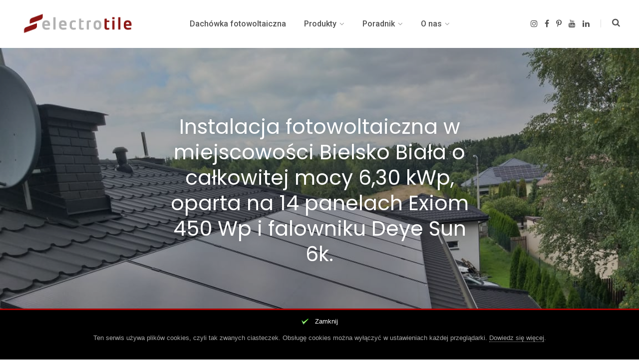

--- FILE ---
content_type: text/html; charset=UTF-8
request_url: https://instalacje.electrotile.com/realizacje/instalacja-fotowoltaiczna-w-miejscowosci-bielsko-biala-o-calkowitej-mocy-630-kwp-oparta-na-14-panelach-exiom-450-wp-i-falowniku-deye-sun-6k/
body_size: 15415
content:
<!DOCTYPE html>
<html lang="pl-PL">

<head>
	<meta charset="UTF-8" />
	<meta http-equiv="x-ua-compatible" content="ie=edge" />
	<meta name="viewport" content="width=device-width, initial-scale=1" />
    <link rel="preconnect" href="https://fonts.googleapis.com">
    <link rel="preconnect" href="https://fonts.gstatic.com" crossorigin>
	<link rel="profile" href="http://gmpg.org/xfn/11" />
	<meta name='robots' content='index, follow, max-image-preview:large, max-snippet:-1, max-video-preview:-1' />
	<style>img:is([sizes="auto" i], [sizes^="auto," i]) { contain-intrinsic-size: 3000px 1500px }</style>
	
	<!-- This site is optimized with the Yoast SEO plugin v24.5 - https://yoast.com/wordpress/plugins/seo/ -->
	<title>Instalacja fotowoltaiczna w miejscowości Bielsko Biała o całkowitej mocy 6,30 kWp, oparta na 14 panelach Exiom 450 Wp i falowniku Deye Sun 6k. - Electrotile</title>
	<link rel="canonical" href="https://instalacje.electrotile.com/realizacje/instalacja-fotowoltaiczna-w-miejscowosci-bielsko-biala-o-calkowitej-mocy-630-kwp-oparta-na-14-panelach-exiom-450-wp-i-falowniku-deye-sun-6k/" />
	<meta property="og:locale" content="pl_PL" />
	<meta property="og:type" content="article" />
	<meta property="og:title" content="Instalacja fotowoltaiczna w miejscowości Bielsko Biała o całkowitej mocy 6,30 kWp, oparta na 14 panelach Exiom 450 Wp i falowniku Deye Sun 6k. - Electrotile" />
	<meta property="og:url" content="https://instalacje.electrotile.com/realizacje/instalacja-fotowoltaiczna-w-miejscowosci-bielsko-biala-o-calkowitej-mocy-630-kwp-oparta-na-14-panelach-exiom-450-wp-i-falowniku-deye-sun-6k/" />
	<meta property="og:site_name" content="Electrotile" />
	<meta property="article:publisher" content="https://www.facebook.com/bipvelectrotile/" />
	<meta property="og:image" content="https://instalacje.electrotile.com/wp-content/uploads/2021/09/ff057f8c-f872-48bd-990d-13739b2a0c24.jpg" />
	<meta property="og:image:width" content="1152" />
	<meta property="og:image:height" content="864" />
	<meta property="og:image:type" content="image/jpeg" />
	<meta name="twitter:card" content="summary_large_image" />
	<meta name="twitter:label1" content="Szacowany czas czytania" />
	<meta name="twitter:data1" content="1 minuta" />
	<script type="application/ld+json" class="yoast-schema-graph">{"@context":"https://schema.org","@graph":[{"@type":"WebPage","@id":"https://instalacje.electrotile.com/realizacje/instalacja-fotowoltaiczna-w-miejscowosci-bielsko-biala-o-calkowitej-mocy-630-kwp-oparta-na-14-panelach-exiom-450-wp-i-falowniku-deye-sun-6k/","url":"https://instalacje.electrotile.com/realizacje/instalacja-fotowoltaiczna-w-miejscowosci-bielsko-biala-o-calkowitej-mocy-630-kwp-oparta-na-14-panelach-exiom-450-wp-i-falowniku-deye-sun-6k/","name":"Instalacja fotowoltaiczna w miejscowości Bielsko Biała o całkowitej mocy 6,30 kWp, oparta na 14 panelach Exiom 450 Wp i falowniku Deye Sun 6k. - Electrotile","isPartOf":{"@id":"https://instalacje.electrotile.com/#website"},"primaryImageOfPage":{"@id":"https://instalacje.electrotile.com/realizacje/instalacja-fotowoltaiczna-w-miejscowosci-bielsko-biala-o-calkowitej-mocy-630-kwp-oparta-na-14-panelach-exiom-450-wp-i-falowniku-deye-sun-6k/#primaryimage"},"image":{"@id":"https://instalacje.electrotile.com/realizacje/instalacja-fotowoltaiczna-w-miejscowosci-bielsko-biala-o-calkowitej-mocy-630-kwp-oparta-na-14-panelach-exiom-450-wp-i-falowniku-deye-sun-6k/#primaryimage"},"thumbnailUrl":"https://instalacje.electrotile.com/wp-content/uploads/2021/09/ff057f8c-f872-48bd-990d-13739b2a0c24.jpg","datePublished":"2021-09-20T12:31:19+00:00","breadcrumb":{"@id":"https://instalacje.electrotile.com/realizacje/instalacja-fotowoltaiczna-w-miejscowosci-bielsko-biala-o-calkowitej-mocy-630-kwp-oparta-na-14-panelach-exiom-450-wp-i-falowniku-deye-sun-6k/#breadcrumb"},"inLanguage":"pl-PL","potentialAction":[{"@type":"ReadAction","target":["https://instalacje.electrotile.com/realizacje/instalacja-fotowoltaiczna-w-miejscowosci-bielsko-biala-o-calkowitej-mocy-630-kwp-oparta-na-14-panelach-exiom-450-wp-i-falowniku-deye-sun-6k/"]}]},{"@type":"ImageObject","inLanguage":"pl-PL","@id":"https://instalacje.electrotile.com/realizacje/instalacja-fotowoltaiczna-w-miejscowosci-bielsko-biala-o-calkowitej-mocy-630-kwp-oparta-na-14-panelach-exiom-450-wp-i-falowniku-deye-sun-6k/#primaryimage","url":"https://instalacje.electrotile.com/wp-content/uploads/2021/09/ff057f8c-f872-48bd-990d-13739b2a0c24.jpg","contentUrl":"https://instalacje.electrotile.com/wp-content/uploads/2021/09/ff057f8c-f872-48bd-990d-13739b2a0c24.jpg","width":1152,"height":864},{"@type":"BreadcrumbList","@id":"https://instalacje.electrotile.com/realizacje/instalacja-fotowoltaiczna-w-miejscowosci-bielsko-biala-o-calkowitej-mocy-630-kwp-oparta-na-14-panelach-exiom-450-wp-i-falowniku-deye-sun-6k/#breadcrumb","itemListElement":[{"@type":"ListItem","position":1,"name":"Strona główna","item":"https://instalacje.electrotile.com/"},{"@type":"ListItem","position":2,"name":"Realizacje","item":"https://instalacje.electrotile.com/realizacje/"},{"@type":"ListItem","position":3,"name":"Instalacja fotowoltaiczna w miejscowości Bielsko Biała o całkowitej mocy 6,30 kWp, oparta na 14 panelach Exiom 450 Wp i falowniku Deye Sun 6k."}]},{"@type":"WebSite","@id":"https://instalacje.electrotile.com/#website","url":"https://instalacje.electrotile.com/","name":"Electrotile - Nowoczesna Fotowoltaika","description":"Nowoczesna fotowoltaika","publisher":{"@id":"https://instalacje.electrotile.com/#organization"},"potentialAction":[{"@type":"SearchAction","target":{"@type":"EntryPoint","urlTemplate":"https://instalacje.electrotile.com/?s={search_term_string}"},"query-input":{"@type":"PropertyValueSpecification","valueRequired":true,"valueName":"search_term_string"}}],"inLanguage":"pl-PL"},{"@type":"Organization","@id":"https://instalacje.electrotile.com/#organization","name":"Electrotile","url":"https://instalacje.electrotile.com/","logo":{"@type":"ImageObject","inLanguage":"pl-PL","@id":"https://instalacje.electrotile.com/#/schema/logo/image/","url":"https://instalacje.electrotile.com/wp-content/uploads/2019/03/et-logo.png","contentUrl":"https://instalacje.electrotile.com/wp-content/uploads/2019/03/et-logo.png","width":499,"height":123,"caption":"Electrotile"},"image":{"@id":"https://instalacje.electrotile.com/#/schema/logo/image/"},"sameAs":["https://www.facebook.com/bipvelectrotile/","https://www.instagram.com/electrotile_fotowoltaika/","https://pl.pinterest.com/electrotile/"]}]}</script>
	<!-- / Yoast SEO plugin. -->


<script type="text/javascript">
/* <![CDATA[ */
window._wpemojiSettings = {"baseUrl":"https:\/\/s.w.org\/images\/core\/emoji\/15.0.3\/72x72\/","ext":".png","svgUrl":"https:\/\/s.w.org\/images\/core\/emoji\/15.0.3\/svg\/","svgExt":".svg","source":{"concatemoji":"https:\/\/instalacje.electrotile.com\/wp-includes\/js\/wp-emoji-release.min.js?ver=6.7.4"}};
/*! This file is auto-generated */
!function(i,n){var o,s,e;function c(e){try{var t={supportTests:e,timestamp:(new Date).valueOf()};sessionStorage.setItem(o,JSON.stringify(t))}catch(e){}}function p(e,t,n){e.clearRect(0,0,e.canvas.width,e.canvas.height),e.fillText(t,0,0);var t=new Uint32Array(e.getImageData(0,0,e.canvas.width,e.canvas.height).data),r=(e.clearRect(0,0,e.canvas.width,e.canvas.height),e.fillText(n,0,0),new Uint32Array(e.getImageData(0,0,e.canvas.width,e.canvas.height).data));return t.every(function(e,t){return e===r[t]})}function u(e,t,n){switch(t){case"flag":return n(e,"\ud83c\udff3\ufe0f\u200d\u26a7\ufe0f","\ud83c\udff3\ufe0f\u200b\u26a7\ufe0f")?!1:!n(e,"\ud83c\uddfa\ud83c\uddf3","\ud83c\uddfa\u200b\ud83c\uddf3")&&!n(e,"\ud83c\udff4\udb40\udc67\udb40\udc62\udb40\udc65\udb40\udc6e\udb40\udc67\udb40\udc7f","\ud83c\udff4\u200b\udb40\udc67\u200b\udb40\udc62\u200b\udb40\udc65\u200b\udb40\udc6e\u200b\udb40\udc67\u200b\udb40\udc7f");case"emoji":return!n(e,"\ud83d\udc26\u200d\u2b1b","\ud83d\udc26\u200b\u2b1b")}return!1}function f(e,t,n){var r="undefined"!=typeof WorkerGlobalScope&&self instanceof WorkerGlobalScope?new OffscreenCanvas(300,150):i.createElement("canvas"),a=r.getContext("2d",{willReadFrequently:!0}),o=(a.textBaseline="top",a.font="600 32px Arial",{});return e.forEach(function(e){o[e]=t(a,e,n)}),o}function t(e){var t=i.createElement("script");t.src=e,t.defer=!0,i.head.appendChild(t)}"undefined"!=typeof Promise&&(o="wpEmojiSettingsSupports",s=["flag","emoji"],n.supports={everything:!0,everythingExceptFlag:!0},e=new Promise(function(e){i.addEventListener("DOMContentLoaded",e,{once:!0})}),new Promise(function(t){var n=function(){try{var e=JSON.parse(sessionStorage.getItem(o));if("object"==typeof e&&"number"==typeof e.timestamp&&(new Date).valueOf()<e.timestamp+604800&&"object"==typeof e.supportTests)return e.supportTests}catch(e){}return null}();if(!n){if("undefined"!=typeof Worker&&"undefined"!=typeof OffscreenCanvas&&"undefined"!=typeof URL&&URL.createObjectURL&&"undefined"!=typeof Blob)try{var e="postMessage("+f.toString()+"("+[JSON.stringify(s),u.toString(),p.toString()].join(",")+"));",r=new Blob([e],{type:"text/javascript"}),a=new Worker(URL.createObjectURL(r),{name:"wpTestEmojiSupports"});return void(a.onmessage=function(e){c(n=e.data),a.terminate(),t(n)})}catch(e){}c(n=f(s,u,p))}t(n)}).then(function(e){for(var t in e)n.supports[t]=e[t],n.supports.everything=n.supports.everything&&n.supports[t],"flag"!==t&&(n.supports.everythingExceptFlag=n.supports.everythingExceptFlag&&n.supports[t]);n.supports.everythingExceptFlag=n.supports.everythingExceptFlag&&!n.supports.flag,n.DOMReady=!1,n.readyCallback=function(){n.DOMReady=!0}}).then(function(){return e}).then(function(){var e;n.supports.everything||(n.readyCallback(),(e=n.source||{}).concatemoji?t(e.concatemoji):e.wpemoji&&e.twemoji&&(t(e.twemoji),t(e.wpemoji)))}))}((window,document),window._wpemojiSettings);
/* ]]> */
</script>
<style id='wp-emoji-styles-inline-css' type='text/css'>

	img.wp-smiley, img.emoji {
		display: inline !important;
		border: none !important;
		box-shadow: none !important;
		height: 1em !important;
		width: 1em !important;
		margin: 0 0.07em !important;
		vertical-align: -0.1em !important;
		background: none !important;
		padding: 0 !important;
	}
</style>
<link rel='stylesheet' id='wp-block-library-css' href='https://instalacje.electrotile.com/wp-includes/css/dist/block-library/style.min.css?ver=6.7.4' type='text/css' media='all' />
<style id='classic-theme-styles-inline-css' type='text/css'>
/*! This file is auto-generated */
.wp-block-button__link{color:#fff;background-color:#32373c;border-radius:9999px;box-shadow:none;text-decoration:none;padding:calc(.667em + 2px) calc(1.333em + 2px);font-size:1.125em}.wp-block-file__button{background:#32373c;color:#fff;text-decoration:none}
</style>
<style id='global-styles-inline-css' type='text/css'>
:root{--wp--preset--aspect-ratio--square: 1;--wp--preset--aspect-ratio--4-3: 4/3;--wp--preset--aspect-ratio--3-4: 3/4;--wp--preset--aspect-ratio--3-2: 3/2;--wp--preset--aspect-ratio--2-3: 2/3;--wp--preset--aspect-ratio--16-9: 16/9;--wp--preset--aspect-ratio--9-16: 9/16;--wp--preset--color--black: #000000;--wp--preset--color--cyan-bluish-gray: #abb8c3;--wp--preset--color--white: #ffffff;--wp--preset--color--pale-pink: #f78da7;--wp--preset--color--vivid-red: #cf2e2e;--wp--preset--color--luminous-vivid-orange: #ff6900;--wp--preset--color--luminous-vivid-amber: #fcb900;--wp--preset--color--light-green-cyan: #7bdcb5;--wp--preset--color--vivid-green-cyan: #00d084;--wp--preset--color--pale-cyan-blue: #8ed1fc;--wp--preset--color--vivid-cyan-blue: #0693e3;--wp--preset--color--vivid-purple: #9b51e0;--wp--preset--gradient--vivid-cyan-blue-to-vivid-purple: linear-gradient(135deg,rgba(6,147,227,1) 0%,rgb(155,81,224) 100%);--wp--preset--gradient--light-green-cyan-to-vivid-green-cyan: linear-gradient(135deg,rgb(122,220,180) 0%,rgb(0,208,130) 100%);--wp--preset--gradient--luminous-vivid-amber-to-luminous-vivid-orange: linear-gradient(135deg,rgba(252,185,0,1) 0%,rgba(255,105,0,1) 100%);--wp--preset--gradient--luminous-vivid-orange-to-vivid-red: linear-gradient(135deg,rgba(255,105,0,1) 0%,rgb(207,46,46) 100%);--wp--preset--gradient--very-light-gray-to-cyan-bluish-gray: linear-gradient(135deg,rgb(238,238,238) 0%,rgb(169,184,195) 100%);--wp--preset--gradient--cool-to-warm-spectrum: linear-gradient(135deg,rgb(74,234,220) 0%,rgb(151,120,209) 20%,rgb(207,42,186) 40%,rgb(238,44,130) 60%,rgb(251,105,98) 80%,rgb(254,248,76) 100%);--wp--preset--gradient--blush-light-purple: linear-gradient(135deg,rgb(255,206,236) 0%,rgb(152,150,240) 100%);--wp--preset--gradient--blush-bordeaux: linear-gradient(135deg,rgb(254,205,165) 0%,rgb(254,45,45) 50%,rgb(107,0,62) 100%);--wp--preset--gradient--luminous-dusk: linear-gradient(135deg,rgb(255,203,112) 0%,rgb(199,81,192) 50%,rgb(65,88,208) 100%);--wp--preset--gradient--pale-ocean: linear-gradient(135deg,rgb(255,245,203) 0%,rgb(182,227,212) 50%,rgb(51,167,181) 100%);--wp--preset--gradient--electric-grass: linear-gradient(135deg,rgb(202,248,128) 0%,rgb(113,206,126) 100%);--wp--preset--gradient--midnight: linear-gradient(135deg,rgb(2,3,129) 0%,rgb(40,116,252) 100%);--wp--preset--font-size--small: 13px;--wp--preset--font-size--medium: 20px;--wp--preset--font-size--large: 36px;--wp--preset--font-size--x-large: 42px;--wp--preset--spacing--20: 0.44rem;--wp--preset--spacing--30: 0.67rem;--wp--preset--spacing--40: 1rem;--wp--preset--spacing--50: 1.5rem;--wp--preset--spacing--60: 2.25rem;--wp--preset--spacing--70: 3.38rem;--wp--preset--spacing--80: 5.06rem;--wp--preset--shadow--natural: 6px 6px 9px rgba(0, 0, 0, 0.2);--wp--preset--shadow--deep: 12px 12px 50px rgba(0, 0, 0, 0.4);--wp--preset--shadow--sharp: 6px 6px 0px rgba(0, 0, 0, 0.2);--wp--preset--shadow--outlined: 6px 6px 0px -3px rgba(255, 255, 255, 1), 6px 6px rgba(0, 0, 0, 1);--wp--preset--shadow--crisp: 6px 6px 0px rgba(0, 0, 0, 1);}:where(.is-layout-flex){gap: 0.5em;}:where(.is-layout-grid){gap: 0.5em;}body .is-layout-flex{display: flex;}.is-layout-flex{flex-wrap: wrap;align-items: center;}.is-layout-flex > :is(*, div){margin: 0;}body .is-layout-grid{display: grid;}.is-layout-grid > :is(*, div){margin: 0;}:where(.wp-block-columns.is-layout-flex){gap: 2em;}:where(.wp-block-columns.is-layout-grid){gap: 2em;}:where(.wp-block-post-template.is-layout-flex){gap: 1.25em;}:where(.wp-block-post-template.is-layout-grid){gap: 1.25em;}.has-black-color{color: var(--wp--preset--color--black) !important;}.has-cyan-bluish-gray-color{color: var(--wp--preset--color--cyan-bluish-gray) !important;}.has-white-color{color: var(--wp--preset--color--white) !important;}.has-pale-pink-color{color: var(--wp--preset--color--pale-pink) !important;}.has-vivid-red-color{color: var(--wp--preset--color--vivid-red) !important;}.has-luminous-vivid-orange-color{color: var(--wp--preset--color--luminous-vivid-orange) !important;}.has-luminous-vivid-amber-color{color: var(--wp--preset--color--luminous-vivid-amber) !important;}.has-light-green-cyan-color{color: var(--wp--preset--color--light-green-cyan) !important;}.has-vivid-green-cyan-color{color: var(--wp--preset--color--vivid-green-cyan) !important;}.has-pale-cyan-blue-color{color: var(--wp--preset--color--pale-cyan-blue) !important;}.has-vivid-cyan-blue-color{color: var(--wp--preset--color--vivid-cyan-blue) !important;}.has-vivid-purple-color{color: var(--wp--preset--color--vivid-purple) !important;}.has-black-background-color{background-color: var(--wp--preset--color--black) !important;}.has-cyan-bluish-gray-background-color{background-color: var(--wp--preset--color--cyan-bluish-gray) !important;}.has-white-background-color{background-color: var(--wp--preset--color--white) !important;}.has-pale-pink-background-color{background-color: var(--wp--preset--color--pale-pink) !important;}.has-vivid-red-background-color{background-color: var(--wp--preset--color--vivid-red) !important;}.has-luminous-vivid-orange-background-color{background-color: var(--wp--preset--color--luminous-vivid-orange) !important;}.has-luminous-vivid-amber-background-color{background-color: var(--wp--preset--color--luminous-vivid-amber) !important;}.has-light-green-cyan-background-color{background-color: var(--wp--preset--color--light-green-cyan) !important;}.has-vivid-green-cyan-background-color{background-color: var(--wp--preset--color--vivid-green-cyan) !important;}.has-pale-cyan-blue-background-color{background-color: var(--wp--preset--color--pale-cyan-blue) !important;}.has-vivid-cyan-blue-background-color{background-color: var(--wp--preset--color--vivid-cyan-blue) !important;}.has-vivid-purple-background-color{background-color: var(--wp--preset--color--vivid-purple) !important;}.has-black-border-color{border-color: var(--wp--preset--color--black) !important;}.has-cyan-bluish-gray-border-color{border-color: var(--wp--preset--color--cyan-bluish-gray) !important;}.has-white-border-color{border-color: var(--wp--preset--color--white) !important;}.has-pale-pink-border-color{border-color: var(--wp--preset--color--pale-pink) !important;}.has-vivid-red-border-color{border-color: var(--wp--preset--color--vivid-red) !important;}.has-luminous-vivid-orange-border-color{border-color: var(--wp--preset--color--luminous-vivid-orange) !important;}.has-luminous-vivid-amber-border-color{border-color: var(--wp--preset--color--luminous-vivid-amber) !important;}.has-light-green-cyan-border-color{border-color: var(--wp--preset--color--light-green-cyan) !important;}.has-vivid-green-cyan-border-color{border-color: var(--wp--preset--color--vivid-green-cyan) !important;}.has-pale-cyan-blue-border-color{border-color: var(--wp--preset--color--pale-cyan-blue) !important;}.has-vivid-cyan-blue-border-color{border-color: var(--wp--preset--color--vivid-cyan-blue) !important;}.has-vivid-purple-border-color{border-color: var(--wp--preset--color--vivid-purple) !important;}.has-vivid-cyan-blue-to-vivid-purple-gradient-background{background: var(--wp--preset--gradient--vivid-cyan-blue-to-vivid-purple) !important;}.has-light-green-cyan-to-vivid-green-cyan-gradient-background{background: var(--wp--preset--gradient--light-green-cyan-to-vivid-green-cyan) !important;}.has-luminous-vivid-amber-to-luminous-vivid-orange-gradient-background{background: var(--wp--preset--gradient--luminous-vivid-amber-to-luminous-vivid-orange) !important;}.has-luminous-vivid-orange-to-vivid-red-gradient-background{background: var(--wp--preset--gradient--luminous-vivid-orange-to-vivid-red) !important;}.has-very-light-gray-to-cyan-bluish-gray-gradient-background{background: var(--wp--preset--gradient--very-light-gray-to-cyan-bluish-gray) !important;}.has-cool-to-warm-spectrum-gradient-background{background: var(--wp--preset--gradient--cool-to-warm-spectrum) !important;}.has-blush-light-purple-gradient-background{background: var(--wp--preset--gradient--blush-light-purple) !important;}.has-blush-bordeaux-gradient-background{background: var(--wp--preset--gradient--blush-bordeaux) !important;}.has-luminous-dusk-gradient-background{background: var(--wp--preset--gradient--luminous-dusk) !important;}.has-pale-ocean-gradient-background{background: var(--wp--preset--gradient--pale-ocean) !important;}.has-electric-grass-gradient-background{background: var(--wp--preset--gradient--electric-grass) !important;}.has-midnight-gradient-background{background: var(--wp--preset--gradient--midnight) !important;}.has-small-font-size{font-size: var(--wp--preset--font-size--small) !important;}.has-medium-font-size{font-size: var(--wp--preset--font-size--medium) !important;}.has-large-font-size{font-size: var(--wp--preset--font-size--large) !important;}.has-x-large-font-size{font-size: var(--wp--preset--font-size--x-large) !important;}
:where(.wp-block-post-template.is-layout-flex){gap: 1.25em;}:where(.wp-block-post-template.is-layout-grid){gap: 1.25em;}
:where(.wp-block-columns.is-layout-flex){gap: 2em;}:where(.wp-block-columns.is-layout-grid){gap: 2em;}
:root :where(.wp-block-pullquote){font-size: 1.5em;line-height: 1.6;}
</style>
<link rel='stylesheet' id='contact-form-7-css' href='https://instalacje.electrotile.com/wp-content/plugins/contact-form-7/includes/css/styles.css?ver=6.0.6' type='text/css' media='all' />
<link rel='stylesheet' id='evp-tools-css' href='https://instalacje.electrotile.com/wp-content/libs/EvpWPTools//css/evp-tools.css?ver=0.81' type='text/css' media='all' />
<link rel='stylesheet' id='font-awesome-css' href='https://instalacje.electrotile.com/wp-content/libs/EvpWPTools//fa/css/font-awesome.min.css?ver=0.81' type='text/css' media='all' />
<link crossorigin="anonymous" rel='stylesheet' id='contentberg-fonts-css' href='https://fonts.googleapis.com/css?family=Roboto%3A300%2C400%2C500%2C700%7CPT+Serif%3A400%2C400i%2C600%7CIBM+Plex+Serif%3A500' type='text/css' media='all' />
<link rel='stylesheet' id='contentberg-lightbox-css' href='https://instalacje.electrotile.com/wp-content/themes/contentberg/css/lightbox.css?ver=1.5.0' type='text/css' media='all' />
<link crossorigin="anonymous" rel='stylesheet' id='contentberg-gfonts-custom-css' href='https://fonts.googleapis.com/css?family=Poppins%3A400%7CPoppins%3A600%7CPoppins%3A700%7CPoppins%3A200%7CPoppins%3A300%7CPoppins%3A500%7CPoppins%3A' type='text/css' media='all' />
<link rel='stylesheet' id='contentberg-core-css' href='https://instalacje.electrotile.com/wp-content/themes/contentberg/style.css?ver=1.5.0' type='text/css' media='all' />
<link rel='stylesheet' id='contentberg-child-css' href='https://instalacje.electrotile.com/wp-content/themes/electrotile/style.css?ver=1.5.0' type='text/css' media='all' />
<link rel='stylesheet' id='evptheme-style-main-css' href='https://instalacje.electrotile.com/wp-content/themes/electrotile/dist/css/main.min.css?ver=060' type='text/css' media='all' />
<script type="text/javascript" id="jquery-core-js-extra">
/* <![CDATA[ */
var Sphere_Plugin = {"ajaxurl":"https:\/\/instalacje.electrotile.com\/wp-admin\/admin-ajax.php"};
/* ]]> */
</script>
<script type="text/javascript" src="https://instalacje.electrotile.com/wp-includes/js/jquery/jquery.min.js?ver=3.7.1" id="jquery-core-js"></script>
<script type="text/javascript" src="https://instalacje.electrotile.com/wp-includes/js/jquery/jquery-migrate.min.js?ver=3.4.1" id="jquery-migrate-js"></script>
<script type="text/javascript" src="https://instalacje.electrotile.com/wp-content/plugins/evp-cookies/js/jquery.cookie.js?ver=1.4.1" id="jquery-cookie-js"></script>
<script type="text/javascript" src="https://instalacje.electrotile.com/wp-content/libs/EvpWPTools//js/tools.js?ver=0.81" id="evp-ct-tools-js"></script>
<script type="text/javascript" src="https://maps.googleapis.com/maps/api/js?key=AIzaSyBkFWaE6ct0qybZugGBCVO2me6DXyR7CtQ&amp;ver=060" id="gmaps-js"></script>
<script type="text/javascript" src="https://instalacje.electrotile.com/wp-content/themes/electrotile/dist/js/main.min.js?ver=060" id="evptheme-js"></script>
        <!-- Potwór ciasteczkowy -->
        <style media="screen">
            #cookie-bar {display: none; position: fixed; z-index: 999; bottom: 0; width: 100%; min-height: 64px; background-color: black; text-align: center; border-top: 3px solid #aa0000;}
            #cookie-bar * {color: #aaa; font: normal 13px Arial, helvetiva sans-serif;}
            #cookie-bar p { padding: 10px; }
            #cookie-bar p a {border-bottom: 1px dotted;}
            #cookie-close { margin-top: 15px; color: #fff; background: url(https://instalacje.electrotile.com/wp-content/plugins/evp-cookies/img/close.png) 0 0 no-repeat; background-size: 16px 16px; padding-left: 28px; height: 23px; display: inline-block;}
        </style>
        <script>
            (function($){
                $(document).ready(function(){

                    if (!$.cookie('close_cookies')) {
                        $('body').css('margin-bottom','64px');
                        $("#cookie-bar").show();
                    }

                    $('#cookie-close').click(function (e) {
                        $.cookie('close_cookies', 1, { expires: 365, domain: '.instalacje.electrotile.com', path: '/'});
                        $('#cookie-bar').hide();
                        $('body').css('margin-bottom','0');
                        e.preventDefault();
                    });
                });
            })(jQuery);
        </script>
    <link rel="amphtml" href="https://instalacje.electrotile.com/realizacje/instalacja-fotowoltaiczna-w-miejscowosci-bielsko-biala-o-calkowitej-mocy-630-kwp-oparta-na-14-panelach-exiom-450-wp-i-falowniku-deye-sun-6k/?amp"><link rel="icon" href="https://instalacje.electrotile.com/wp-content/uploads/2020/06/cropped-electrotile-icon-32x32.png" sizes="32x32" />
<link rel="icon" href="https://instalacje.electrotile.com/wp-content/uploads/2020/06/cropped-electrotile-icon-192x192.png" sizes="192x192" />
<link rel="apple-touch-icon" href="https://instalacje.electrotile.com/wp-content/uploads/2020/06/cropped-electrotile-icon-180x180.png" />
<meta name="msapplication-TileImage" content="https://instalacje.electrotile.com/wp-content/uploads/2020/06/cropped-electrotile-icon-270x270.png" />
    <script>
        (function(i,s,o,g,r,a,m){i['GoogleAnalyticsObject']=r;i[r]=i[r]||function(){
            (i[r].q=i[r].q||[]).push(arguments)},i[r].l=1*new Date();a=s.createElement(o),
            m=s.getElementsByTagName(o)[0];a.async=1;a.src=g;m.parentNode.insertBefore(a,m)
        })(window,document,'script','https://www.google-analytics.com/analytics.js','ga');
        ga('create', 'UA-71578510-1', 'auto');
        ga('send', 'pageview');
    </script>
    <script async src="https://www.googletagmanager.com/gtag/js?id=AW-986246510"></script>
    <script>
        window.dataLayer = window.dataLayer || [];
        function gtag(){dataLayer.push(arguments);}
        gtag('js', new Date());
        gtag('config', 'AW-986246510');
    </script>

    <script>
        !function(f,b,e,v,n,t,s)
        {if(f.fbq)return;n=f.fbq=function(){n.callMethod?
            n.callMethod.apply(n,arguments):n.queue.push(arguments)};
            if(!f._fbq)f._fbq=n;n.push=n;n.loaded=!0;n.version='2.0';
            n.queue=[];t=b.createElement(e);t.async=!0;
            t.src=v;s=b.getElementsByTagName(e)[0];
            s.parentNode.insertBefore(t,s)}(window,document,'script',
            'https://connect.facebook.net/en_US/fbevents.js');
        fbq('init', '266180958081304');
        fbq('track', 'PageView');
    </script>
	<body class="realizacje-template-default single single-realizacje postid-9049  no-sidebar layout-creative has-lb">
<noscript><img alt="" height="1" width="1" src="https://www.facebook.com/tr?id=266180958081304&ev=PageView&noscript=1"/></noscript>

<div class="main-wrap">
    
	
		
		
<header id="main-head" class="main-head head-nav-below has-search-modal simple">

	<div class="inner inner-head" data-sticky-bar="1">
	
		<div class="wrap cf wrap-head">
		
			<div class="left-contain">
				<span class="mobile-nav"><i class="fa fa-bars"></i></span>	
			
					<div class="title">
		
		<a href="https://instalacje.electrotile.com/" title="Electrotile" rel="home">
		
					
								
		<img class="mobile-logo" src="https://instalacje.electrotile.com/wp-content/uploads/2019/08/et-logo.png" width="250" height="62" 
			alt="Electrotile" />

					
			<img src="https://instalacje.electrotile.com/wp-content/uploads/2019/08/et-logo.png" class="logo-image" alt="Electrotile" />

				
		</a>
	
	</div>			
			</div>
				
				
			<div class="navigation-wrap inline">
								
				<nav class="navigation inline simple light" data-sticky-bar="1">
					<div class="menu-main-menu-container"><ul id="menu-main-menu" class="menu"><li id="menu-item-9335" class="menu-item menu-item-type-post_type menu-item-object-page menu-item-9335"><a href="https://instalacje.electrotile.com/dachowka-fotowoltaiczna/"><span>Dachówka fotowoltaiczna</span></a></li>
<li id="menu-item-8963" class="menu-item menu-item-type-taxonomy menu-item-object-category menu-item-has-children menu-cat-3992 menu-item-8963"><a href="https://instalacje.electrotile.com/category/produkty/"><span>Produkty</span></a>
<ul class="sub-menu">
	<li id="menu-item-4673" class="mega-entries-3 menu-item menu-item-type-post_type_archive menu-item-object-instalacje menu-item-4673"><a href="https://instalacje.electrotile.com/instalacje/"><span>Fotowoltaika</span></a></li>
	<li id="menu-item-8022" class="menu-item menu-item-type-post_type menu-item-object-post menu-item-8022"><a href="https://instalacje.electrotile.com/pompy-ciepla-komfort-wydajnosc-i-ekologia/produkty/"><span>Pompy ciepła</span></a></li>
	<li id="menu-item-8966" class="menu-item menu-item-type-post_type menu-item-object-post menu-item-8966"><a href="https://instalacje.electrotile.com/elektryczne-kotly-centralnego-ogrzewania-w-electrotile/produkty/"><span>Kotły elektryczne</span></a></li>
	<li id="menu-item-8967" class="menu-item menu-item-type-post_type menu-item-object-post menu-item-8967"><a href="https://instalacje.electrotile.com/folie-grzewcze-na-podczerwien-w-electrotile/produkty/"><span>Folie grzewcze</span></a></li>
	<li id="menu-item-8968" class="menu-item menu-item-type-post_type menu-item-object-post menu-item-8968"><a href="https://instalacje.electrotile.com/powloki-izolacyjne-w-electrotile/produkty/"><span>Powłoki termoizolacyjne</span></a></li>
	<li id="menu-item-8964" class="menu-item menu-item-type-post_type menu-item-object-post menu-item-8964"><a href="https://instalacje.electrotile.com/roleta-tkaninowa-zewnetrzna-z-panelem-fotowoltaicznym/produkty/"><span>Rolety solarne</span></a></li>
	<li id="menu-item-8969" class="menu-item menu-item-type-post_type menu-item-object-post menu-item-8969"><a href="https://instalacje.electrotile.com/wiata-solarna-electrotile/produkty/"><span>Carporty</span></a></li>
	<li id="menu-item-4610" class="menu-item menu-item-type-post_type_archive menu-item-object-realizacje menu-item-4610"><a href="https://instalacje.electrotile.com/realizacje/"><span>Realizacje</span></a></li>
	<li id="menu-item-6223" class="menu-item menu-item-type-post_type menu-item-object-page menu-item-6223"><a href="https://instalacje.electrotile.com/instrukcje/"><span>Do pobrania</span></a></li>
</ul>
</li>
<li id="menu-item-4492" class="menu-item menu-item-type-taxonomy menu-item-object-category menu-cat-820 menu-item-has-children item-mega-menu menu-item-4492"><a href="https://instalacje.electrotile.com/category/poradniki/"><span>Poradnik</span></a>
<div class="sub-menu mega-menu wrap">

	
	
	<section class="column recent-posts">

		
			
			<div class="ts-row posts cf" data-id="820">

			
				<div class="column one-fifth post">

					<a href="https://instalacje.electrotile.com/zestawy-fotowoltaiczne-gotowe/poradniki/" class="image-link">
						<img width="370" height="245" src="https://instalacje.electrotile.com/wp-content/uploads/2021/04/adobestock_236667161-1-370x245.jpeg" class="attachment-contentberg-grid size-contentberg-grid wp-post-image" alt="" title="Gotowe zestawy fotowoltaiczne. Jak kupować?" decoding="async" fetchpriority="high" srcset="https://instalacje.electrotile.com/wp-content/uploads/2021/04/adobestock_236667161-1-370x245.jpeg 370w, https://instalacje.electrotile.com/wp-content/uploads/2021/04/adobestock_236667161-1-300x200.jpeg 300w, https://instalacje.electrotile.com/wp-content/uploads/2021/04/adobestock_236667161-1-270x180.jpeg 270w" sizes="(max-width: 370px) 100vw, 370px" />
					</a>
										<a href="https://instalacje.electrotile.com/zestawy-fotowoltaiczne-gotowe/poradniki/" class="post-title">Gotowe zestawy fotowoltaiczne. Jak kupować?</a>

				</div>

			
				<div class="column one-fifth post">

					<a href="https://instalacje.electrotile.com/optymalne-nachylenie-paneli-fotowoltaicznych/poradniki/" class="image-link">
						<img width="370" height="245" src="https://instalacje.electrotile.com/wp-content/uploads/2021/03/adobestock_227865920-przekonwertowany-370x245.png" class="attachment-contentberg-grid size-contentberg-grid wp-post-image" alt="" title="Optymalne nachylenie paneli fotowoltaicznych" decoding="async" srcset="https://instalacje.electrotile.com/wp-content/uploads/2021/03/adobestock_227865920-przekonwertowany-370x245.png 370w, https://instalacje.electrotile.com/wp-content/uploads/2021/03/adobestock_227865920-przekonwertowany-270x180.png 270w" sizes="(max-width: 370px) 100vw, 370px" />
					</a>
										<a href="https://instalacje.electrotile.com/optymalne-nachylenie-paneli-fotowoltaicznych/poradniki/" class="post-title">Optymalne nachylenie paneli fotowoltaicznych</a>

				</div>

			
				<div class="column one-fifth post">

					<a href="https://instalacje.electrotile.com/fotowoltaika-8-klamstw-sprzedawcow/poradniki/" class="image-link">
						<img width="370" height="245" src="https://instalacje.electrotile.com/wp-content/uploads/2021/04/adobestock_268735410-370x245.jpeg" class="attachment-contentberg-grid size-contentberg-grid wp-post-image" alt="" title="Fotowoltaika &#8211; 8 kłamstw sprzedawców" decoding="async" srcset="https://instalacje.electrotile.com/wp-content/uploads/2021/04/adobestock_268735410-370x245.jpeg 370w, https://instalacje.electrotile.com/wp-content/uploads/2021/04/adobestock_268735410-300x200.jpeg 300w, https://instalacje.electrotile.com/wp-content/uploads/2021/04/adobestock_268735410-270x180.jpeg 270w" sizes="(max-width: 370px) 100vw, 370px" />
					</a>
										<a href="https://instalacje.electrotile.com/fotowoltaika-8-klamstw-sprzedawcow/poradniki/" class="post-title">Fotowoltaika &#8211; 8 kłamstw sprzedawców</a>

				</div>

			
				<div class="column one-fifth post">

					<a href="https://instalacje.electrotile.com/wymiary-paneli-fotowoltaicznych/poradniki/" class="image-link">
						<img width="370" height="245" src="https://instalacje.electrotile.com/wp-content/uploads/2021/04/adobestock_254259211-przekonwertowany-370x245.png" class="attachment-contentberg-grid size-contentberg-grid wp-post-image" alt="" title="Wymiary paneli fotowoltaicznych" decoding="async" loading="lazy" srcset="https://instalacje.electrotile.com/wp-content/uploads/2021/04/adobestock_254259211-przekonwertowany-370x245.png 370w, https://instalacje.electrotile.com/wp-content/uploads/2021/04/adobestock_254259211-przekonwertowany-300x200.png 300w, https://instalacje.electrotile.com/wp-content/uploads/2021/04/adobestock_254259211-przekonwertowany-270x180.png 270w" sizes="auto, (max-width: 370px) 100vw, 370px" />
					</a>
										<a href="https://instalacje.electrotile.com/wymiary-paneli-fotowoltaicznych/poradniki/" class="post-title">Wymiary paneli fotowoltaicznych</a>

				</div>

			
				<div class="column one-fifth post">

					<a href="https://instalacje.electrotile.com/sprawnosc-paneli-fotowoltaicznych-od-czego-zalezy/poradniki/" class="image-link">
						<img width="370" height="245" src="https://instalacje.electrotile.com/wp-content/uploads/2021/04/adobestock_242069124-1-370x245.jpeg" class="attachment-contentberg-grid size-contentberg-grid wp-post-image" alt="" title="Sprawność paneli fotowoltaicznych &#8211; od czego zależy?" decoding="async" loading="lazy" srcset="https://instalacje.electrotile.com/wp-content/uploads/2021/04/adobestock_242069124-1-370x245.jpeg 370w, https://instalacje.electrotile.com/wp-content/uploads/2021/04/adobestock_242069124-1-300x200.jpeg 300w, https://instalacje.electrotile.com/wp-content/uploads/2021/04/adobestock_242069124-1-270x180.jpeg 270w" sizes="auto, (max-width: 370px) 100vw, 370px" />
					</a>
										<a href="https://instalacje.electrotile.com/sprawnosc-paneli-fotowoltaicznych-od-czego-zalezy/poradniki/" class="post-title">Sprawność paneli fotowoltaicznych &#8211; od czego zależy?</a>

				</div>

			
				<div class="column one-fifth post">

					<a href="https://instalacje.electrotile.com/sprawnosc-energetyczna-definicja-opis/poradniki/" class="image-link">
						<img width="370" height="245" src="https://instalacje.electrotile.com/wp-content/uploads/2021/04/1000_f_236667008_kbnqixhlvttodkyjw7l2cisekebp3pve-370x245.jpg" class="attachment-contentberg-grid size-contentberg-grid wp-post-image" alt="" title="Sprawność energetyczna &#8211; definicja, opis" decoding="async" loading="lazy" srcset="https://instalacje.electrotile.com/wp-content/uploads/2021/04/1000_f_236667008_kbnqixhlvttodkyjw7l2cisekebp3pve-370x245.jpg 370w, https://instalacje.electrotile.com/wp-content/uploads/2021/04/1000_f_236667008_kbnqixhlvttodkyjw7l2cisekebp3pve-300x200.jpg 300w, https://instalacje.electrotile.com/wp-content/uploads/2021/04/1000_f_236667008_kbnqixhlvttodkyjw7l2cisekebp3pve-270x180.jpg 270w" sizes="auto, (max-width: 370px) 100vw, 370px" />
					</a>
										<a href="https://instalacje.electrotile.com/sprawnosc-energetyczna-definicja-opis/poradniki/" class="post-title">Sprawność energetyczna &#8211; definicja, opis</a>

				</div>

			
				<div class="column one-fifth post">

					<a href="https://instalacje.electrotile.com/panele-fotowoltaiczne-jakie-kupic/poradniki/" class="image-link">
						<img width="370" height="245" src="https://instalacje.electrotile.com/wp-content/uploads/2021/04/adobestock_282360212-1-370x245.jpeg" class="attachment-contentberg-grid size-contentberg-grid wp-post-image" alt="" title="Panele fotowoltaiczne &#8211; jakie kupić?" decoding="async" loading="lazy" srcset="https://instalacje.electrotile.com/wp-content/uploads/2021/04/adobestock_282360212-1-370x245.jpeg 370w, https://instalacje.electrotile.com/wp-content/uploads/2021/04/adobestock_282360212-1-300x200.jpeg 300w, https://instalacje.electrotile.com/wp-content/uploads/2021/04/adobestock_282360212-1-270x180.jpeg 270w" sizes="auto, (max-width: 370px) 100vw, 370px" />
					</a>
										<a href="https://instalacje.electrotile.com/panele-fotowoltaiczne-jakie-kupic/poradniki/" class="post-title">Panele fotowoltaiczne &#8211; jakie kupić?</a>

				</div>

			
				<div class="column one-fifth post">

					<a href="https://instalacje.electrotile.com/przydomowa-elektrownia-fotowoltaiczna-co-trzeba-wiedziec-przed-zalozeniem-elektrowni-slonecznej/poradniki/" class="image-link">
						<img width="370" height="245" src="https://instalacje.electrotile.com/wp-content/uploads/2021/04/adobestock_226539472-370x245.jpeg" class="attachment-contentberg-grid size-contentberg-grid wp-post-image" alt="" title="Co trzeba wiedzieć przed założeniem elektrowni słonecznej?" decoding="async" loading="lazy" srcset="https://instalacje.electrotile.com/wp-content/uploads/2021/04/adobestock_226539472-370x245.jpeg 370w, https://instalacje.electrotile.com/wp-content/uploads/2021/04/adobestock_226539472-300x200.jpeg 300w, https://instalacje.electrotile.com/wp-content/uploads/2021/04/adobestock_226539472-270x180.jpeg 270w" sizes="auto, (max-width: 370px) 100vw, 370px" />
					</a>
										<a href="https://instalacje.electrotile.com/przydomowa-elektrownia-fotowoltaiczna-co-trzeba-wiedziec-przed-zalozeniem-elektrowni-slonecznej/poradniki/" class="post-title">Co trzeba wiedzieć przed założeniem elektrowni słonecznej?</a>

				</div>

			
				<div class="column one-fifth post">

					<a href="https://instalacje.electrotile.com/zestaw-fotowoltaiczny-on-grid-ceny-i-porady/poradniki/" class="image-link">
						<img width="370" height="245" src="https://instalacje.electrotile.com/wp-content/uploads/2021/03/adobestock_236666992-przekonwertowany-370x245.png" class="attachment-contentberg-grid size-contentberg-grid wp-post-image" alt="" title="Zestaw fotowoltaiczny on grid &#8211; ceny i porady" decoding="async" loading="lazy" srcset="https://instalacje.electrotile.com/wp-content/uploads/2021/03/adobestock_236666992-przekonwertowany-370x245.png 370w, https://instalacje.electrotile.com/wp-content/uploads/2021/03/adobestock_236666992-przekonwertowany-270x180.png 270w" sizes="auto, (max-width: 370px) 100vw, 370px" />
					</a>
										<a href="https://instalacje.electrotile.com/zestaw-fotowoltaiczny-on-grid-ceny-i-porady/poradniki/" class="post-title">Zestaw fotowoltaiczny on grid &#8211; ceny i porady</a>

				</div>

			
				<div class="column one-fifth post">

					<a href="https://instalacje.electrotile.com/tanie-czy-drogie-zestawy-fotowoltaiczne-nie-zawsze-jakosc/poradniki/" class="image-link">
						<img width="370" height="245" src="https://instalacje.electrotile.com/wp-content/uploads/2021/04/adobestock_272436075-370x245.jpeg" class="attachment-contentberg-grid size-contentberg-grid wp-post-image" alt="" title="Tanie czy drogie zestawy fotowoltaiczne?" decoding="async" loading="lazy" srcset="https://instalacje.electrotile.com/wp-content/uploads/2021/04/adobestock_272436075-370x245.jpeg 370w, https://instalacje.electrotile.com/wp-content/uploads/2021/04/adobestock_272436075-300x200.jpeg 300w, https://instalacje.electrotile.com/wp-content/uploads/2021/04/adobestock_272436075-270x180.jpeg 270w" sizes="auto, (max-width: 370px) 100vw, 370px" />
					</a>
										<a href="https://instalacje.electrotile.com/tanie-czy-drogie-zestawy-fotowoltaiczne-nie-zawsze-jakosc/poradniki/" class="post-title">Tanie czy drogie zestawy fotowoltaiczne?</a>

				</div>

			
			</div> <!-- .posts -->

		
		<div class="navigate">
			<a href="#" class="show-prev"><i class="fa fa-angle-left"></i><span class="visuallyhidden">Previous</span></a>
			<a href="#" class="show-next"><i class="fa fa-angle-right"></i><span class="visuallyhidden">Next</span></a>
		</div>

	</section>

</div></li>
<li id="menu-item-4494" class="menu-item menu-item-type-post_type menu-item-object-page menu-item-has-children menu-item-4494"><a href="https://instalacje.electrotile.com/o-electrotile/"><span>O nas</span></a>
<ul class="sub-menu">
	<li id="menu-item-4493" class="menu-item menu-item-type-taxonomy menu-item-object-category menu-cat-821 menu-item-4493"><a href="https://instalacje.electrotile.com/category/aktualnosci/"><span>Aktualności</span></a></li>
	<li id="menu-item-5293" class="menu-item menu-item-type-taxonomy menu-item-object-category menu-cat-1463 menu-item-5293"><a href="https://instalacje.electrotile.com/category/projekty-ue-br/"><span>Projekty UE / B+R</span></a></li>
	<li id="menu-item-8962" class="menu-item menu-item-type-taxonomy menu-item-object-category menu-cat-822 menu-item-8962"><a href="https://instalacje.electrotile.com/category/praca-fotowoltaika/"><span>Oferty pracy</span></a></li>
	<li id="menu-item-9494" class="menu-item menu-item-type-post_type menu-item-object-page menu-item-9494"><a href="https://instalacje.electrotile.com/zostan-naszym-partnerem/"><span>Zostań naszym partnerem</span></a></li>
	<li id="menu-item-4072" class="menu-item menu-item-type-post_type menu-item-object-page menu-item-4072"><a href="https://instalacje.electrotile.com/contact-us/"><span>Kontakt</span></a></li>
</ul>
</li>
</ul></div>				</nav>
				
							</div>
			
			<div class="actions">
			
				
	
		<ul class="social-icons cf">
		
					
			<li><a href="https://www.instagram.com/electrotile_fotowoltaika/" class="fa fa-instagram" target="_blank"><span class="visuallyhidden">Instagram</span></a></li>
									
					
			<li><a href="https://www.facebook.com/bipvelectrotile/" class="fa fa-facebook" target="_blank"><span class="visuallyhidden">Facebook</span></a></li>
									
					
			<li><a href="https://pl.pinterest.com/electrotile/" class="fa fa-pinterest-p" target="_blank"><span class="visuallyhidden">Pinterest</span></a></li>
									
					
			<li><a href="https://www.youtube.com/channel/UCrncqY2o0J2x69QsaLoht3Q" class="fa fa-youtube" target="_blank"><span class="visuallyhidden">YouTube</span></a></li>
									
					
			<li><a href="https://www.linkedin.com/company/37485086" class="fa fa-linkedin" target="_blank"><span class="visuallyhidden">LinkedIn</span></a></li>
									
					
		</ul>
	
								
								
					<a href="#" title="Szukaj" class="search-link"><i class="fa fa-search"></i></a>
									
				
							
			</div>

		</div>
	</div>

</header> <!-- .main-head -->	
	
    
	
<div class="single-creative">

	<div class="cf">
		
	<div class="featured">
	
				
					
			<a href="https://instalacje.electrotile.com/wp-content/uploads/2021/09/ff057f8c-f872-48bd-990d-13739b2a0c24.jpg" class="image-link"><img width="1152" height="864" src="https://instalacje.electrotile.com/wp-content/uploads/2021/09/ff057f8c-f872-48bd-990d-13739b2a0c24.jpg" class="attachment-full size-full wp-post-image" alt="" title="Instalacja fotowoltaiczna w miejscowości Bielsko Biała o całkowitej mocy 6,30 kWp, oparta na 14 panelach Exiom 450 Wp i falowniku Deye Sun 6k." sizes="auto, 100vw" decoding="async" loading="lazy" srcset="https://instalacje.electrotile.com/wp-content/uploads/2021/09/ff057f8c-f872-48bd-990d-13739b2a0c24.jpg 1152w, https://instalacje.electrotile.com/wp-content/uploads/2021/09/ff057f8c-f872-48bd-990d-13739b2a0c24-300x225.jpg 300w, https://instalacje.electrotile.com/wp-content/uploads/2021/09/ff057f8c-f872-48bd-990d-13739b2a0c24-1024x768.jpg 1024w" />			</a>
			
				
		<div class="overlay post-meta the-post-meta">
		
			<span class="post-cat"></span>
			
			<h1 class="post-title">Instalacja fotowoltaiczna w miejscowości Bielsko Biała o całkowitej mocy 6,30 kWp, oparta na 14 panelach Exiom 450 Wp i falowniku Deye Sun 6k.</h1> 

            
						
						
		</div>
	</div>	</div>
	
	<div class="main wrap">
	
		<div id="post-9049" class="the-post-modern post-9049 realizacje type-realizacje status-publish has-post-thumbnail">
	
		<div class="ts-row cf">
			<div class="col-8 main-content cf">
				
				<article class="the-post">
					
					
					<div>

				
	
	<div class="post-share-float share-float-a is-hidden cf">
	
					<span class="share-text">Udostępnij</span>
		
		<div class="services">
		
				
			<a href="http://www.facebook.com/sharer.php?u=https%3A%2F%2Finstalacje.electrotile.com%2Frealizacje%2Finstalacja-fotowoltaiczna-w-miejscowosci-bielsko-biala-o-calkowitej-mocy-630-kwp-oparta-na-14-panelach-exiom-450-wp-i-falowniku-deye-sun-6k%2F" class="cf service facebook" target="_blank" title="Share on Facebook">
				<i class="fa fa-facebook"></i>
				<span class="label">Share on Facebook</span>
			</a>
				
				
			<a href="http://twitter.com/home?status=https%3A%2F%2Finstalacje.electrotile.com%2Frealizacje%2Finstalacja-fotowoltaiczna-w-miejscowosci-bielsko-biala-o-calkowitej-mocy-630-kwp-oparta-na-14-panelach-exiom-450-wp-i-falowniku-deye-sun-6k%2F" class="cf service twitter" target="_blank" title="Share on Twitter">
				<i class="fa fa-twitter"></i>
				<span class="label">Share on Twitter</span>
			</a>
				
				
			<a href="http://pinterest.com/pin/create/button/?url=https%3A%2F%2Finstalacje.electrotile.com%2Frealizacje%2Finstalacja-fotowoltaiczna-w-miejscowosci-bielsko-biala-o-calkowitej-mocy-630-kwp-oparta-na-14-panelach-exiom-450-wp-i-falowniku-deye-sun-6k%2F&#038;media=https%3A%2F%2Finstalacje.electrotile.com%2Fwp-content%2Fuploads%2F2021%2F09%2Fff057f8c-f872-48bd-990d-13739b2a0c24.jpg&#038;description=Instalacja+fotowoltaiczna+w+miejscowo%C5%9Bci+Bielsko+Bia%C5%82a+o+ca%C5%82kowitej+mocy+6%2C30+kWp%2C+oparta+na+14+panelach+Exiom+450+Wp+i+falowniku+Deye+Sun+6k." class="cf service pinterest" target="_blank" title="Pinterest">
				<i class="fa fa-pinterest-p"></i>
				<span class="label">Pinterest</span>
			</a>
				
				
			<a href="http://www.linkedin.com/shareArticle?mini=true&#038;url=https%3A%2F%2Finstalacje.electrotile.com%2Frealizacje%2Finstalacja-fotowoltaiczna-w-miejscowosci-bielsko-biala-o-calkowitej-mocy-630-kwp-oparta-na-14-panelach-exiom-450-wp-i-falowniku-deye-sun-6k%2F" class="cf service linkedin" target="_blank" title="LinkedIn">
				<i class="fa fa-linkedin"></i>
				<span class="label">LinkedIn</span>
			</a>
				
				
			<a href="mailto:?subject=Instalacja%2Bfotowoltaiczna%2Bw%2Bmiejscowo%25C5%259Bci%2BBielsko%2BBia%25C5%2582a%2Bo%2Bca%25C5%2582kowitej%2Bmocy%2B6%252C30%2BkWp%252C%2Boparta%2Bna%2B14%2Bpanelach%2BExiom%2B450%2BWp%2Bi%2Bfalowniku%2BDeye%2BSun%2B6k.&#038;body=https%3A%2F%2Finstalacje.electrotile.com%2Frealizacje%2Finstalacja-fotowoltaiczna-w-miejscowosci-bielsko-biala-o-calkowitej-mocy-630-kwp-oparta-na-14-panelach-exiom-450-wp-i-falowniku-deye-sun-6k%2F" class="cf service email" target="_blank" title="Email">
				<i class="fa fa-envelope-o"></i>
				<span class="label">Email</span>
			</a>
				
				
		</div>
		
	</div>
	

			</div>
		
		<div class="post-content description cf entry-content has-share-float content-spacious-full">


			<p><img loading="lazy" decoding="async" class="aligncenter size-full wp-image-9052" src="https://instalacje.electrotile.com/wp-content/uploads/2021/09/4f8f45c3-6a01-466e-a320-c8f11fc70008.jpg" alt="" width="1152" height="864" srcset="https://instalacje.electrotile.com/wp-content/uploads/2021/09/4f8f45c3-6a01-466e-a320-c8f11fc70008.jpg 1152w, https://instalacje.electrotile.com/wp-content/uploads/2021/09/4f8f45c3-6a01-466e-a320-c8f11fc70008-300x225.jpg 300w, https://instalacje.electrotile.com/wp-content/uploads/2021/09/4f8f45c3-6a01-466e-a320-c8f11fc70008-1024x768.jpg 1024w" sizes="auto, (max-width: 1152px) 100vw, 1152px" /> <img loading="lazy" decoding="async" class="aligncenter size-full wp-image-9053" src="https://instalacje.electrotile.com/wp-content/uploads/2021/09/41e8ad4b-667e-4935-9433-88d1823079ad.jpg" alt="" width="1152" height="864" srcset="https://instalacje.electrotile.com/wp-content/uploads/2021/09/41e8ad4b-667e-4935-9433-88d1823079ad.jpg 1152w, https://instalacje.electrotile.com/wp-content/uploads/2021/09/41e8ad4b-667e-4935-9433-88d1823079ad-300x225.jpg 300w, https://instalacje.electrotile.com/wp-content/uploads/2021/09/41e8ad4b-667e-4935-9433-88d1823079ad-1024x768.jpg 1024w" sizes="auto, (max-width: 1152px) 100vw, 1152px" /> <img loading="lazy" decoding="async" class="aligncenter size-full wp-image-9056" src="https://instalacje.electrotile.com/wp-content/uploads/2021/09/ff057f8c-f872-48bd-990d-13739b2a0c24.jpg" alt="" width="1152" height="864" srcset="https://instalacje.electrotile.com/wp-content/uploads/2021/09/ff057f8c-f872-48bd-990d-13739b2a0c24.jpg 1152w, https://instalacje.electrotile.com/wp-content/uploads/2021/09/ff057f8c-f872-48bd-990d-13739b2a0c24-300x225.jpg 300w, https://instalacje.electrotile.com/wp-content/uploads/2021/09/ff057f8c-f872-48bd-990d-13739b2a0c24-1024x768.jpg 1024w" sizes="auto, (max-width: 1152px) 100vw, 1152px" /></p>

		</div><!-- .post-content -->

		<div class="the-post-foot cf">

			
			<div class="tag-share cf">

				
											<div class="post-share">
					
						
			<div class="post-share-icons cf">
			
				<span class="counters">

													
		<a href="#" class="likes-count fa fa-heart-o voted" data-id="9049" title="You already liked this post. Thank You!"><span class="number">0</span></a>
		
												
				</span>
			
				<a href="http://www.facebook.com/sharer.php?u=https%3A%2F%2Finstalacje.electrotile.com%2Frealizacje%2Finstalacja-fotowoltaiczna-w-miejscowosci-bielsko-biala-o-calkowitej-mocy-630-kwp-oparta-na-14-panelach-exiom-450-wp-i-falowniku-deye-sun-6k%2F" target="_blank" class="link" title="Share on Facebook"><i class="fa fa-facebook"></i></a>
					
				<a href="http://twitter.com/home?status=https%3A%2F%2Finstalacje.electrotile.com%2Frealizacje%2Finstalacja-fotowoltaiczna-w-miejscowosci-bielsko-biala-o-calkowitej-mocy-630-kwp-oparta-na-14-panelach-exiom-450-wp-i-falowniku-deye-sun-6k%2F" target="_blank" class="link" title="Share on Twitter"><i class="fa fa-twitter"></i></a>
					
				<a href="http://plus.google.com/share?url=https%3A%2F%2Finstalacje.electrotile.com%2Frealizacje%2Finstalacja-fotowoltaiczna-w-miejscowosci-bielsko-biala-o-calkowitej-mocy-630-kwp-oparta-na-14-panelach-exiom-450-wp-i-falowniku-deye-sun-6k%2F" target="_blank" class="link" title="Share on Google+"><i class="fa fa-google-plus"></i></a>
					
				<a href="http://pinterest.com/pin/create/button/?url=https%3A%2F%2Finstalacje.electrotile.com%2Frealizacje%2Finstalacja-fotowoltaiczna-w-miejscowosci-bielsko-biala-o-calkowitej-mocy-630-kwp-oparta-na-14-panelach-exiom-450-wp-i-falowniku-deye-sun-6k%2F&amp;media=https%3A%2F%2Finstalacje.electrotile.com%2Fwp-content%2Fuploads%2F2021%2F09%2Fff057f8c-f872-48bd-990d-13739b2a0c24.jpg&amp;description=Instalacja+fotowoltaiczna+w+miejscowo%C5%9Bci+Bielsko+Bia%C5%82a+o+ca%C5%82kowitej+mocy+6%2C30+kWp%2C+oparta+na+14+panelach+Exiom+450+Wp+i+falowniku+Deye+Sun+6k." target="_blank" class="link" title="Share on Pinterest"><i class="fa fa-pinterest-p"></i></a>
					
								
			</div>
			
						
		</div>				
			</div>


		</div>

		

		
<div class="post-nav">


	<div class="post previous cf">
		<a href="https://instalacje.electrotile.com/realizacje/instalacja-fotowoltaiczna-w-miejscowosci-bobowo-o-calkowitej-mocy-445-kwp-oparta-na-10-panelach-exiom-445-wp-i-falowniku-sofar-solar-44-ktl/" title="Prev Post" class="nav-icon">
			<i class="fa fa-angle-left"></i>
		</a>
		
		<div class="content">
			
			<a href="https://instalacje.electrotile.com/realizacje/instalacja-fotowoltaiczna-w-miejscowosci-bobowo-o-calkowitej-mocy-445-kwp-oparta-na-10-panelach-exiom-445-wp-i-falowniku-sofar-solar-44-ktl/" class="image-link" rel="previous">
				<img width="150" height="150" src="https://instalacje.electrotile.com/wp-content/uploads/2021/09/fb4da8d9-3c52-4cab-ba24-7ba65d08f7bb-150x150.jpg" class="attachment-thumbnail size-thumbnail wp-post-image" alt="" decoding="async" loading="lazy" srcset="https://instalacje.electrotile.com/wp-content/uploads/2021/09/fb4da8d9-3c52-4cab-ba24-7ba65d08f7bb-150x150.jpg 150w, https://instalacje.electrotile.com/wp-content/uploads/2021/09/fb4da8d9-3c52-4cab-ba24-7ba65d08f7bb-370x370.jpg 370w" sizes="auto, (max-width: 150px) 100vw, 150px" />			</a>
			
			<div class="post-meta">
				<span class="label">Prev Post</span>
			
					<div class="post-meta post-meta-b">
		
			
		
					
			
			<h2 class="post-title">
							
					<a href="https://instalacje.electrotile.com/realizacje/instalacja-fotowoltaiczna-w-miejscowosci-bobowo-o-calkowitej-mocy-445-kwp-oparta-na-10-panelach-exiom-445-wp-i-falowniku-sofar-solar-44-ktl/">Instalacja fotowoltaiczna w miejscowości Bobowo o całkowitej mocy 4,45 kWp, oparta na 10 panelach Exiom 445 Wp i falowniku Sofar Solar 4,4 KTL.</a>
					
							</h2>
			
				
		<div class="below">
		
						
			
					
		</div>
		
	</div>			</div>
		</div>
	</div>
		
	


	<div class="post next cf">
		<a href="https://instalacje.electrotile.com/realizacje/instalacja-fotowoltaiczna-w-miejscowosci-somianka-o-calkowitej-mocy-99-kwp-oparta-na-22-panelach-exiom-450-wp-i-falowniku-kehua-spi8k-b/" title="Next Post" class="nav-icon">
			<i class="fa fa-angle-right"></i>
		</a>
		
		<div class="content">
			
			<a href="https://instalacje.electrotile.com/realizacje/instalacja-fotowoltaiczna-w-miejscowosci-somianka-o-calkowitej-mocy-99-kwp-oparta-na-22-panelach-exiom-450-wp-i-falowniku-kehua-spi8k-b/" class="image-link" rel="next">
				<img width="150" height="150" src="https://instalacje.electrotile.com/wp-content/uploads/2021/09/80d6a268-df93-4a65-956c-3b5533b926b6-150x150.jpeg" class="attachment-thumbnail size-thumbnail wp-post-image" alt="" decoding="async" loading="lazy" srcset="https://instalacje.electrotile.com/wp-content/uploads/2021/09/80d6a268-df93-4a65-956c-3b5533b926b6-150x150.jpeg 150w, https://instalacje.electrotile.com/wp-content/uploads/2021/09/80d6a268-df93-4a65-956c-3b5533b926b6-370x370.jpeg 370w" sizes="auto, (max-width: 150px) 100vw, 150px" />			</a>
			
			<div class="post-meta">
				<span class="label">Next Post</span>
				
					<div class="post-meta post-meta-b">
		
			
		
					
			
			<h2 class="post-title">
							
					<a href="https://instalacje.electrotile.com/realizacje/instalacja-fotowoltaiczna-w-miejscowosci-somianka-o-calkowitej-mocy-99-kwp-oparta-na-22-panelach-exiom-450-wp-i-falowniku-kehua-spi8k-b/">Instalacja fotowoltaiczna w miejscowości Somianka o całkowitej mocy 9,9 kWp, oparta na 22 panelach Exiom 450 Wp i falowniku Kehua SPI8K-B.</a>
					
							</h2>
			
				
		<div class="below">
		
						
			
					
		</div>
		
	</div>			</div>
		</div>
	</div>
		
	
</div>
		
							
				</article> <!-- .the-post -->
	
			</div>
			
						
		</div> <!-- .ts-row -->
		
		</div>
        	<div class="eti-lead-form-cont eti-layout-normal eti-step-1">
		<form id="eti-lead-form-1" class="eti-lead-form eti-form" data-form-type="eti-lead-form">
			<input type="hidden" class="form-control" name="form-location" value="single::realizacje::9049::Instalacja fotowoltaiczna w miejscowości Bielsko Biała o całkowitej mocy 6,30 kWp, oparta na 14 panelach Exiom 450 Wp i falowniku Deye Sun 6k." />
			<input type="hidden" class="form-control" name="form-url" value="https://instalacje.electrotile.com/realizacje/instalacja-fotowoltaiczna-w-miejscowosci-bielsko-biala-o-calkowitej-mocy-630-kwp-oparta-na-14-panelach-exiom-450-wp-i-falowniku-deye-sun-6k" />
            <input type="hidden" class="form-control" name="form-referer" value="" />
			<div class="form-row">
				<div class="form-images form-left-panel">
					<img class="form-image form-image-step-3" src="https://instalacje.electrotile.com/wp-content/themes/electrotile/dist/img/form/step-3-2.jpg" alt="Zamów pomiar">
					<img class="form-image form-image-step-2" src="https://instalacje.electrotile.com/wp-content/themes/electrotile/dist/img/form/step-2-2.jpg" alt="Podaj więcej informacji">
					<img class="form-image form-image-step-1" src="https://instalacje.electrotile.com/wp-content/themes/electrotile/dist/img/form/step-1-3.jpg" alt="Potrzebujesz pomocy? - Skontaktuj się">
				</div>
				<div class="form-content">
					<div class="form-head">
						<div class="form-title">Potrzebujesz naszej pomocy?</div>
						<div class="form-phrases">
							<div class="form-phrase">Masz pytania dotyczące fotowoltaiki?</div><div class="form-phrase">Wyjaśnimy - Obliczymy - Pomożemy</div><div class="form-phrase">Chcesz obliczyć ile zaoszczędzisz na rachunkach za prąd?</div>						</div>
					</div>
					<div class="form-content-step-1">
						<div class="form-group">
							<input class="form-control form-line-item form-line-item-3" type="email" name="email" value="" placeholder="Twój email" />
							<input class="form-control form-line-item form-line-item-3" type="text" name="name" value="" placeholder="Imię i nazwisko" />
							<input class="form-control form-line-item form-line-item-3" type="tel" name="tel" value="" placeholder="Numer telefonu" />
						</div>
						<div class="form-group">
							<input class="form-control form-line-item-1" type="text" name="company" value="" placeholder="Nazwa firmy (jeśli reprezentujesz firmę)" />
						</div>
						<div class="form-group">
							<label class="checkbox-container">Wyrażam zgodę na przetwarzanie moich danych osobowych, i oświadczam, że zapoznałem się z <a target="_blank" href="/privacy-policy/">polityką prywatności</a>
								<input type="checkbox" name="terms" id="terms" class="form-control" />
								<span class="checkmark"></span>
							</label>
						</div>
					</div>
					<div class="form-content-step-2">
						<div class="form-subtitle">Podaj nam więcej informacji - przygotujemy się do rozmowy.</div>
						<div class="form-group">
							<label class="form-label form-line-item form-line-item-5-3">Ile mniej więcej płacisz miesięcznie za prąd</label>
							<select class="form-control form-line-item form-line-item-5-2" name="kwota">
								<option value="-1" selected>wybierz kwotę</option>
								<option value="do 500 zł miesięcznie">do 500 zł miesięcznie</option><option value="od 500 do 1000 zł miesięcznie">od 500 do 1000 zł miesięcznie</option><option value="od 1000 do 2000 zł miesięcznie">od 1000 do 2000 zł miesięcznie</option><option value="powyżej 2000 zł miesięcznie">powyżej 2000 zł miesięcznie</option>							</select>
						</div>
						<div class="form-group">
							<label class="form-label form-line-item form-line-item-5-3">W jakim województwie mieszkasz</label>
							<select class="form-control form-line-item form-line-item-5-2" name="address-region">
								<option value="-1" selected>wybierz województwo</option>
								<option value="mazowieckie">mazowieckie</option><option value="lubelskie">lubelskie</option><option value="warmińsko-mazurskie">warmińsko-mazurskie</option><option value="podlaskie">podlaskie</option><option value="świętokrzyskie">świętokrzyskie</option><option value="łódzkie">łódzkie</option><option value="małopolskie">małopolskie</option><option value="śląskie">śląskie</option><option value="podkarpackie">podkarpackie</option><option value="opolskie">opolskie</option><option value="dolnośląskie">dolnośląskie</option><option value="wielkopolskie">wielkopolskie</option><option value="lubuskie">lubuskie</option><option value="zachodniopomorskie">zachodniopomorskie</option><option value="pomorskie">pomorskie</option><option value="kujawsko-pomorskie">kujawsko-pomorskie</option>							</select>
						</div>
					</div>
					<div class="form-content-step-3">
						<div class="form-subtitle">Pod jakim adresem ma się odbyć pomiar?</div>
						<div class="form-group">
							<input class="form-control form-line-item-1" type="text" name="address-street" value="" placeholder="Ulica / nr domu" />
						</div>
						<div class="form-group">
							<input class="form-control form-line-item-2" type="text" name="address-postal-code" value="" placeholder="Kod pocztowy" />
							<input class="form-control form-line-item-2" type="text" name="address-city" value="" placeholder="Miejscowość" />
						</div>
					</div>
					<button type="submit">Wyślij</button>
				</div>
			</div>
			<div class="form-row">
				<div class="form-left-panel">
				</div>
				<div class="form-message">
				</div>
			</div>
			<div class="form-row">
				<div class="form-left-panel">
				</div>
				<div class="form-tabs">
					<div class="form-tab form-tab-down jsa-open-step-2">Podaj więcej informacji <i class="fa fa-caret-down"></i></div>
					<div class="form-tab form-tab-down jsa-open-step-3">Zamów darmowy pomiar <i class="fa fa-caret-down"></i></div>
					<div class="form-tab form-tab-up jsa-close-step-3">Na razie nie chcę pomiaru <i class="fa fa-caret-up"></i></div>
				</div>
			</div>
			<div class="loading"></div>
		</form>
	</div>
	


    <section class="related-posts grid-3">

                    <h4 class="section-head"><span class="title">Inne realizacje</span></h4>
	    

        <div class="ts-row posts cf">

			                <article class="post col-4">

                    <a href="https://instalacje.electrotile.com/realizacje/instalacja-fotowoltaiczna-w-miejscowosci-minsk-mazowiecki-o-calkowitej-mocy-49-kwp-oparta-na-11-panelach-exiom-445-wp-i-falownik-hoymiles/" title="Instalacja fotowoltaiczna w miejscowości Mińsk Mazowiecki o całkowitej mocy 4,9 kWp, oparta na 11 panelach Exiom 445 Wp i falownik Hoymiles." class="image-link">
						<img width="770" height="515" src="https://instalacje.electrotile.com/wp-content/uploads/2022/01/whatsapp-image-2021-08-10-at-08.24.46-1-770x515.jpeg" class="image wp-post-image" alt="" title="Instalacja fotowoltaiczna w miejscowości Mińsk Mazowiecki o całkowitej mocy 4,9 kWp, oparta na 11 panelach Exiom 445 Wp i falownik Hoymiles." decoding="async" loading="lazy" srcset="https://instalacje.electrotile.com/wp-content/uploads/2022/01/whatsapp-image-2021-08-10-at-08.24.46-1-770x515.jpeg 770w, https://instalacje.electrotile.com/wp-content/uploads/2022/01/whatsapp-image-2021-08-10-at-08.24.46-1-270x180.jpeg 270w, https://instalacje.electrotile.com/wp-content/uploads/2022/01/whatsapp-image-2021-08-10-at-08.24.46-1-600x400.jpeg 600w" sizes="auto, (max-width: 770px) 100vw, 770px" />                    </a>

                    <div class="content">

                        <h3 class="post-title"><a href="https://instalacje.electrotile.com/realizacje/instalacja-fotowoltaiczna-w-miejscowosci-minsk-mazowiecki-o-calkowitej-mocy-49-kwp-oparta-na-11-panelach-exiom-445-wp-i-falownik-hoymiles/" class="post-link">Instalacja fotowoltaiczna w miejscowości Mińsk Mazowiecki o całkowitej mocy 4,9 kWp, oparta na 11 panelach Exiom 445 Wp i falownik Hoymiles.</a></h3>

                        
                    </div>

                </article >

			                <article class="post col-4">

                    <a href="https://instalacje.electrotile.com/realizacje/instalacja-fotowoltaiczna-w-miejscowosci-kluki-o-calkowitej-mocy-495-kwp-oparta-na-11-panelach-exiom-450-wp-i-falownik-deye-sun-4k/" title="Instalacja fotowoltaiczna w miejscowości Kluki o całkowitej mocy 4,95 kWp, oparta na 11 panelach Exiom 450 Wp i falownik Deye SUN-4k." class="image-link">
						<img width="770" height="515" src="https://instalacje.electrotile.com/wp-content/uploads/2022/01/20220112_135315-770x515.jpg" class="image wp-post-image" alt="" title="Instalacja fotowoltaiczna w miejscowości Kluki o całkowitej mocy 4,95 kWp, oparta na 11 panelach Exiom 450 Wp i falownik Deye SUN-4k." decoding="async" loading="lazy" srcset="https://instalacje.electrotile.com/wp-content/uploads/2022/01/20220112_135315-770x515.jpg 770w, https://instalacje.electrotile.com/wp-content/uploads/2022/01/20220112_135315-270x180.jpg 270w, https://instalacje.electrotile.com/wp-content/uploads/2022/01/20220112_135315-600x400.jpg 600w" sizes="auto, (max-width: 770px) 100vw, 770px" />                    </a>

                    <div class="content">

                        <h3 class="post-title"><a href="https://instalacje.electrotile.com/realizacje/instalacja-fotowoltaiczna-w-miejscowosci-kluki-o-calkowitej-mocy-495-kwp-oparta-na-11-panelach-exiom-450-wp-i-falownik-deye-sun-4k/" class="post-link">Instalacja fotowoltaiczna w miejscowości Kluki o całkowitej mocy 4,95 kWp, oparta na 11 panelach Exiom 450 Wp i falownik Deye SUN-4k.</a></h3>

                        
                    </div>

                </article >

			                <article class="post col-4">

                    <a href="https://instalacje.electrotile.com/realizacje/instalacja-fotowoltaiczna-w-miejscowosci-pecice-male-o-calkowitej-mocy-99-kwp-oparta-na-14-panelach-exiom-450-wp-i-falownik-deye-sun-8k/" title="Instalacja fotowoltaiczna w miejscowości Pęcice Małe o całkowitej mocy 9,9 kWp, oparta na 14 panelach Exiom 450 Wp i falownik Deye SUN-8k." class="image-link">
						<img width="770" height="515" src="https://instalacje.electrotile.com/wp-content/uploads/2022/01/img-20211022-wa0006-770x515.jpg" class="image wp-post-image" alt="" title="Instalacja fotowoltaiczna w miejscowości Pęcice Małe o całkowitej mocy 9,9 kWp, oparta na 14 panelach Exiom 450 Wp i falownik Deye SUN-8k." decoding="async" loading="lazy" srcset="https://instalacje.electrotile.com/wp-content/uploads/2022/01/img-20211022-wa0006-770x515.jpg 770w, https://instalacje.electrotile.com/wp-content/uploads/2022/01/img-20211022-wa0006-270x180.jpg 270w, https://instalacje.electrotile.com/wp-content/uploads/2022/01/img-20211022-wa0006-600x400.jpg 600w" sizes="auto, (max-width: 770px) 100vw, 770px" />                    </a>

                    <div class="content">

                        <h3 class="post-title"><a href="https://instalacje.electrotile.com/realizacje/instalacja-fotowoltaiczna-w-miejscowosci-pecice-male-o-calkowitej-mocy-99-kwp-oparta-na-14-panelach-exiom-450-wp-i-falownik-deye-sun-8k/" class="post-link">Instalacja fotowoltaiczna w miejscowości Pęcice Małe o całkowitej mocy 9,9 kWp, oparta na 14 panelach Exiom 450 Wp i falownik Deye SUN-8k.</a></h3>

                        
                    </div>

                </article >

			
        </div>

    </section>

	</div> <!-- .wrap -->

</div>


	
	<footer class="main-footer dark bold">
		
				
		<section class="upper-footer">
		
			<div class="wrap">
				
				<ul class="widgets ts-row cf">
					
		<li id="bunyad-posts-widget-6" class="widget column col-4 widget-posts">		
							
				<h5 class="widget-title">Aktualności</h5>				
						
			<ul class="posts cf large">
						
								
				<li class="post cf">
				
										
					<a href="https://instalacje.electrotile.com/program-moje-cieplo-nawet-21-tys-zl-dofinansowania-do-pomp-ciepla/aktualnosci/" class="image-link">
						<img width="150" height="150" src="https://instalacje.electrotile.com/wp-content/uploads/2021/11/projekt-bez-tytulu-156-150x150.png" class="attachment-contentberg-thumb-alt size-contentberg-thumb-alt wp-post-image" alt="" title="Program Moje Ciepło – Nawet 21 tys. zł dofinansowania do pomp ciepła" decoding="async" loading="lazy" srcset="https://instalacje.electrotile.com/wp-content/uploads/2021/11/projekt-bez-tytulu-156-150x150.png 150w, https://instalacje.electrotile.com/wp-content/uploads/2021/11/projekt-bez-tytulu-156-370x370.png 370w" sizes="auto, (max-width: 150px) 100vw, 150px" />					</a>

										
					<div class="content">
						
											
					
						<a href="https://instalacje.electrotile.com/program-moje-cieplo-nawet-21-tys-zl-dofinansowania-do-pomp-ciepla/aktualnosci/" class="post-title" title="Program Moje Ciepło – Nawet 21 tys. zł dofinansowania do pomp ciepła">Program Moje Ciepło – Nawet 21 tys. zł dofinansowania do pomp ciepła</a>
						
							
														<div class="post-meta post-meta-a">
		
					
					<a href="https://instalacje.electrotile.com/program-moje-cieplo-nawet-21-tys-zl-dofinansowania-do-pomp-ciepla/aktualnosci/" class="date-link"><time class="post-date" datetime="2021-11-24T13:33:56+00:00">24 listopada, 2021</time></a>
				
		
	</div>												
							
												
					</div>
				
				</li>
				
								
						
								
				<li class="post cf">
				
										
					<a href="https://instalacje.electrotile.com/electrotile-uruchamia-fabryke-dachowek-fotowoltaicznych/aktualnosci/" class="image-link">
						<img width="150" height="150" src="https://instalacje.electrotile.com/wp-content/uploads/2021/11/blachodachowka_nowa-stodola_final-150x150.jpg" class="attachment-contentberg-thumb-alt size-contentberg-thumb-alt wp-post-image" alt="" title="Electrotile uruchamia fabrykę dachówek fotowoltaicznych" decoding="async" loading="lazy" srcset="https://instalacje.electrotile.com/wp-content/uploads/2021/11/blachodachowka_nowa-stodola_final-150x150.jpg 150w, https://instalacje.electrotile.com/wp-content/uploads/2021/11/blachodachowka_nowa-stodola_final-370x370.jpg 370w" sizes="auto, (max-width: 150px) 100vw, 150px" />					</a>

										
					<div class="content">
						
											
					
						<a href="https://instalacje.electrotile.com/electrotile-uruchamia-fabryke-dachowek-fotowoltaicznych/aktualnosci/" class="post-title" title="Electrotile uruchamia fabrykę dachówek fotowoltaicznych">Electrotile uruchamia fabrykę dachówek fotowoltaicznych</a>
						
							
														<div class="post-meta post-meta-a">
		
					
					<a href="https://instalacje.electrotile.com/electrotile-uruchamia-fabryke-dachowek-fotowoltaicznych/aktualnosci/" class="date-link"><time class="post-date" datetime="2021-11-24T13:19:23+00:00">24 listopada, 2021</time></a>
				
		
	</div>												
							
												
					</div>
				
				</li>
				
								
						</ul>
		
		</li>		
		
		<li id="eti-posts-widget-5" class="widget column col-4 widget-posts">
		
		<h5 class="widget-title">Nasza oferta</h5>
	
        <ul class="posts cf large">
			
				
					<li class="post cf">

						
							<a href="https://instalacje.electrotile.com/instalacje/instalacje-fotowoltaiczne-dla-firmy/" class="image-link">
								<img width="150" height="150" src="https://instalacje.electrotile.com/wp-content/uploads/2019/06/fotowoltaika-dla-firmy-1-150x150.jpg" class="attachment-contentberg-thumb-alt size-contentberg-thumb-alt wp-post-image" alt="" title="Instalacje fotowoltaiczne dla firmy" decoding="async" loading="lazy" srcset="https://instalacje.electrotile.com/wp-content/uploads/2019/06/fotowoltaika-dla-firmy-1-150x150.jpg 150w, https://instalacje.electrotile.com/wp-content/uploads/2019/06/fotowoltaika-dla-firmy-1-370x370.jpg 370w" sizes="auto, (max-width: 150px) 100vw, 150px" />							</a>

						
						<div class="content">

							

							<a href="https://instalacje.electrotile.com/instalacje/instalacje-fotowoltaiczne-dla-firmy/" class="post-title" title="Instalacje fotowoltaiczne dla firmy">Instalacje fotowoltaiczne dla firmy</a>


																<div class="post-meta post-meta-a">
		
					
				
		
	</div>							

							
						</div>

					</li>

				
			
				
					<li class="post cf">

						
							<a href="https://instalacje.electrotile.com/instalacje/instalacje-fotowoltaiczne-dla-domu/" class="image-link">
								<img width="150" height="150" src="https://instalacje.electrotile.com/wp-content/uploads/2019/06/fotowoltaika-dla-domu-1-150x150.jpg" class="attachment-contentberg-thumb-alt size-contentberg-thumb-alt wp-post-image" alt="Instalacje fotowoltaiczne dla domu" title="Instalacje fotowoltaiczne dla domu" decoding="async" loading="lazy" srcset="https://instalacje.electrotile.com/wp-content/uploads/2019/06/fotowoltaika-dla-domu-1-150x150.jpg 150w, https://instalacje.electrotile.com/wp-content/uploads/2019/06/fotowoltaika-dla-domu-1-370x370.jpg 370w" sizes="auto, (max-width: 150px) 100vw, 150px" />							</a>

						
						<div class="content">

							

							<a href="https://instalacje.electrotile.com/instalacje/instalacje-fotowoltaiczne-dla-domu/" class="post-title" title="Instalacje fotowoltaiczne dla domu">Instalacje fotowoltaiczne dla domu</a>


																<div class="post-meta post-meta-a">
		
					
				
		
	</div>							

							
						</div>

					</li>

				
					</ul>

		</li>
		<li id="eti_widget_contact-2" class="widget column col-4 eti_widget_contact"><h5 class="widget-title">Zapraszamy</h5>        <div class="contact-cont">
            <div class="contact-company">
                ElectroTile Sp. z o.o.
            </div>
            <div class="contact-address">
                ul. Puławska 427<br />
                02-801 Warszawa
            </div>
            <div class="contact-bok">
                Biuro Obsługi Klienta<br />
            </div>
            <div class="contact-bok-details">
                (czynne: Pn-Pt 8:00 – 16:00)<br /><br />
                Tel.: +48 729 879 798<br />
                E-mail: <a href="mailto:bok@electrotile.com">bok@electrotile.com</a>
            </div>

        </div>
        </li>				</ul>

			</div>
		</section>
		
				
		
				
		

				
		<section class="lower-footer cf">
			<div class="wrap">
			
				<ul class="social-icons">
					
												<li>
								<a href="https://www.facebook.com/bipvelectrotile/" class="social-link" target="_blank" title="Facebook">
									<i class="fa fa-facebook"></i>
									<span class="label">Facebook</span>
								</a>
							</li>
						
												<li>
								<a href="https://www.instagram.com/electrotile_fotowoltaika/" class="social-link" target="_blank" title="Instagram">
									<i class="fa fa-instagram"></i>
									<span class="label">Instagram</span>
								</a>
							</li>
						
												<li>
								<a href="https://pl.pinterest.com/electrotile/" class="social-link" target="_blank" title="Pinterest">
									<i class="fa fa-pinterest-p"></i>
									<span class="label">Pinterest</span>
								</a>
							</li>
						
												<li>
								<a href="https://www.youtube.com/channel/UCrncqY2o0J2x69QsaLoht3Q" class="social-link" target="_blank" title="YouTube">
									<i class="fa fa-youtube"></i>
									<span class="label">YouTube</span>
								</a>
							</li>
						
												<li>
								<a href="https://www.linkedin.com/company/37485086" class="social-link" target="_blank" title="LinkedIn">
									<i class="fa fa-linkedin"></i>
									<span class="label">LinkedIn</span>
								</a>
							</li>
						
							
				</ul>

			
				
				
				<p class="copyright">© 2018-2022 <a href="http://instalacje.electrotile.com">Electrotile</a>. Nowoczesna fotowoltaika				</p>


				
									<div class="to-top">
						<a href="#" class="back-to-top"><i class="fa fa-angle-up"></i> Do góry</a>
					</div>
									
			</div>
		</section>
		
				
		
	</footer>
</div> <!-- .main-wrap -->

    <div class="mobile-menu-container off-canvas" id="mobile-menu">
    <a href="#" class="close"><i class="fa fa-times"></i></a>
    <div class="logo">
        					
		<img class="mobile-logo" src="https://instalacje.electrotile.com/wp-content/uploads/2019/08/et-logo.png" width="250" height="62" 
			alt="Electrotile" />

		    </div>
            <ul class="mobile-menu"></ul>
            </div>
    

	<div class="search-modal-wrap">

		<div class="search-modal-box" role="dialog" aria-modal="true">
			

	<form method="get" class="search-form" action="https://instalacje.electrotile.com/">
		<input type="search" class="search-field" name="s" placeholder="Szukaj..." value="" required />

		<button type="submit" class="search-submit visuallyhidden">Submit</button>

		<p class="message">
			Wpisz powyżej szukane słowa i naciśnij <em>Enter</em>. Wciśnij <em>Esc</em> aby zrezygnować.		</p>
				
	</form>

		</div>
	</div>

<script>var _evp = {
    "ajaxurl": "https:\/\/instalacje.electrotile.com\/wp-admin\/admin-ajax.php"
};</script>        <div id="cookie-bar">
            <a id="cookie-close" href="#">Zamknij</a>
            <p>Ten serwis używa plików cookies, czyli tak zwanych ciasteczek. Obsługę cookies można wyłączyć w ustawieniach każdej przeglądarki. <a href="/cookies/" target="_blank">Dowiedz się więcej</a>.</p>
        </div>
    <script type="text/javascript" src="https://instalacje.electrotile.com/wp-includes/js/dist/hooks.min.js?ver=4d63a3d491d11ffd8ac6" id="wp-hooks-js"></script>
<script type="text/javascript" src="https://instalacje.electrotile.com/wp-includes/js/dist/i18n.min.js?ver=5e580eb46a90c2b997e6" id="wp-i18n-js"></script>
<script type="text/javascript" id="wp-i18n-js-after">
/* <![CDATA[ */
wp.i18n.setLocaleData( { 'text direction\u0004ltr': [ 'ltr' ] } );
/* ]]> */
</script>
<script type="text/javascript" src="https://instalacje.electrotile.com/wp-content/plugins/contact-form-7/includes/swv/js/index.js?ver=6.0.6" id="swv-js"></script>
<script type="text/javascript" id="contact-form-7-js-translations">
/* <![CDATA[ */
( function( domain, translations ) {
	var localeData = translations.locale_data[ domain ] || translations.locale_data.messages;
	localeData[""].domain = domain;
	wp.i18n.setLocaleData( localeData, domain );
} )( "contact-form-7", {"translation-revision-date":"2025-05-12 12:41:51+0000","generator":"GlotPress\/4.0.1","domain":"messages","locale_data":{"messages":{"":{"domain":"messages","plural-forms":"nplurals=3; plural=(n == 1) ? 0 : ((n % 10 >= 2 && n % 10 <= 4 && (n % 100 < 12 || n % 100 > 14)) ? 1 : 2);","lang":"pl"},"This contact form is placed in the wrong place.":["Ten formularz kontaktowy zosta\u0142 umieszczony w niew\u0142a\u015bciwym miejscu."],"Error:":["B\u0142\u0105d:"]}},"comment":{"reference":"includes\/js\/index.js"}} );
/* ]]> */
</script>
<script type="text/javascript" id="contact-form-7-js-before">
/* <![CDATA[ */
var wpcf7 = {
    "api": {
        "root": "https:\/\/instalacje.electrotile.com\/wp-json\/",
        "namespace": "contact-form-7\/v1"
    }
};
/* ]]> */
</script>
<script type="text/javascript" src="https://instalacje.electrotile.com/wp-content/plugins/contact-form-7/includes/js/index.js?ver=6.0.6" id="contact-form-7-js"></script>
<script type="text/javascript" src="https://instalacje.electrotile.com/wp-includes/js/underscore.min.js?ver=1.13.7" id="underscore-js"></script>
<script type="text/javascript" src="https://instalacje.electrotile.com/wp-content/libs/EvpWPTools//js/list-tools.js?ver=0.81" id="evp-ct-list-tools-js"></script>
<script type="text/javascript" src="https://instalacje.electrotile.com/wp-content/themes/contentberg/js/magnific-popup.js?ver=1.5.0" id="magnific-popup-js"></script>
<script type="text/javascript" src="https://instalacje.electrotile.com/wp-content/themes/contentberg/js/jquery.fitvids.js?ver=1.5.0" id="jquery-fitvids-js"></script>
<script type="text/javascript" src="https://instalacje.electrotile.com/wp-includes/js/imagesloaded.min.js?ver=5.0.0" id="imagesloaded-js"></script>
<script type="text/javascript" src="https://instalacje.electrotile.com/wp-content/themes/contentberg/js/object-fit-images.js?ver=1.5.0" id="object-fit-images-js"></script>
<script type="text/javascript" src="https://instalacje.electrotile.com/wp-content/themes/contentberg/js/theia-sticky-sidebar.js?ver=1.5.0" id="theia-sticky-sidebar-js"></script>
<script type="text/javascript" src="https://instalacje.electrotile.com/wp-content/themes/contentberg/js/jquery.slick.js?ver=1.5.0" id="jquery-slick-js"></script>
<script type="text/javascript" src="https://instalacje.electrotile.com/wp-content/themes/contentberg/js/jarallax.js?ver=1.5.0" id="jarallax-js"></script>
</body>
</html>


--- FILE ---
content_type: text/css
request_url: https://instalacje.electrotile.com/wp-content/themes/electrotile/dist/css/main.min.css?ver=060
body_size: 10901
content:
.rangeslider,.rangeslider__fill{display:block;-moz-box-shadow:inset 0 1px 3px rgba(0,0,0,.3);-webkit-box-shadow:inset 0 1px 3px rgba(0,0,0,.3);box-shadow:inset 0 1px 3px rgba(0,0,0,.3);-moz-border-radius:10px;-webkit-border-radius:10px;border-radius:10px}.rangeslider{background:#e6e6e6;position:relative}.rangeslider--horizontal{height:20px;width:100%}.rangeslider--vertical{width:20px;min-height:150px;max-height:100%;height:100%}.rangeslider--disabled{filter:progid:DXImageTransform.Microsoft.Alpha(Opacity=40);opacity:.4}.rangeslider__fill{background:#0f0;position:absolute}.rangeslider--horizontal .rangeslider__fill{top:0;height:100%}.rangeslider--vertical .rangeslider__fill{bottom:0;width:100%}.rangeslider__handle{background:#fff;border:1px solid #ccc;cursor:pointer;display:inline-block;width:40px;height:40px;background-image:url("[data-uri]");background-size:100%;background-image:-webkit-gradient(linear,50% 0,50% 100%,color-stop(0,hsla(0,0%,100%,0)),color-stop(100%,rgba(0,0,0,.1)));background-image:-moz-linear-gradient(hsla(0,0%,100%,0),rgba(0,0,0,.1));background-image:-webkit-linear-gradient(hsla(0,0%,100%,0),rgba(0,0,0,.1));background-image:linear-gradient(hsla(0,0%,100%,0),rgba(0,0,0,.1));-moz-box-shadow:0 0 8px rgba(0,0,0,.3);-webkit-box-shadow:0 0 8px rgba(0,0,0,.3);box-shadow:0 0 8px rgba(0,0,0,.3);border-radius:50%}.rangeslider__handle,.rangeslider__handle:after{position:absolute;-moz-border-radius:50%;-webkit-border-radius:50%}.rangeslider__handle:after{content:"";display:block;width:18px;height:18px;margin:auto;top:0;right:0;bottom:0;left:0;background-image:url("[data-uri]");background-size:100%;background-image:-webkit-gradient(linear,50% 0,50% 100%,color-stop(0,rgba(0,0,0,.13)),color-stop(100%,hsla(0,0%,100%,0)));background-image:-moz-linear-gradient(rgba(0,0,0,.13),hsla(0,0%,100%,0));background-image:-webkit-linear-gradient(rgba(0,0,0,.13),hsla(0,0%,100%,0));background-image:linear-gradient(rgba(0,0,0,.13),hsla(0,0%,100%,0));border-radius:50%}.rangeslider--active .rangeslider__handle,.rangeslider__handle:active{background-image:url("[data-uri]");background-size:100%;background-image:-webkit-gradient(linear,50% 0,50% 100%,color-stop(0,rgba(0,0,0,.1)),color-stop(100%,rgba(0,0,0,.12)));background-image:-moz-linear-gradient(rgba(0,0,0,.1),rgba(0,0,0,.12));background-image:-webkit-linear-gradient(rgba(0,0,0,.1),rgba(0,0,0,.12));background-image:linear-gradient(rgba(0,0,0,.1),rgba(0,0,0,.12))}.rangeslider--horizontal .rangeslider__handle{top:-10px;touch-action:pan-y;-ms-touch-action:pan-y}.rangeslider--vertical .rangeslider__handle{left:-10px;touch-action:pan-x;-ms-touch-action:pan-x}input[type=range]:focus+.rangeslider .rangeslider__handle{-moz-box-shadow:0 0 8px rgba(255,0,255,.9);-webkit-box-shadow:0 0 8px rgba(255,0,255,.9);box-shadow:0 0 8px rgba(255,0,255,.9)}.transition{-webkit-transition:all .2s ease-in-out;-moz-transition:all .2s ease-in-out;-o-transition:all .2s ease-in-out;transition:all .2s ease-in-out}body,html{height:100%;margin:0}.product-show-cont{overflow:hidden;clear:both;margin-bottom:210px;position:relative}.product-show-cont *{box-sizing:border-box}.product-show-cont .img-cont{position:relative;width:100%;max-height:650px;overflow:hidden}.product-show-cont .img-cont .header-image{width:100%;display:block;height:auto}@media (max-width:499px){.product-show-cont .img-cont .header-image{min-height:360px;width:auto}}.product-show-cont .img-glass{position:absolute;top:0;left:0;width:100%;height:100%}.product-show-cont .img-glass.img-glass-blue{background-image:linear-gradient(rgba(8,0,196,.8),rgba(6,0,154,.8))}.product-show-cont .img-glass.img-glass-red{background-image:linear-gradient(rgba(193,24,19,.9),rgba(140,23,19,.9))}.product-show-cont .img-glass.img-glass-black{background-image:linear-gradient(rgba(41,36,36,.9),rgba(7,7,7,.9))}.product-show-cont .img-glass.img-glass-white{background-color:hsla(0,0%,100%,.9)}.product-show-cont .product-show{position:absolute;bottom:-115px;max-width:100%;min-height:250px;width:1170px;left:50%;transform:translateX(-50%);overflow:hidden;background-color:transparent}@media (max-width:1200px){.product-show-cont .product-show{padding:0 35px}}@media (max-width:1023px){.product-show-cont .product-show{bottom:-80px}}@media (max-width:767px){.product-show-cont .product-show{bottom:-60px;padding:0 15px}}@media (max-width:499px){.product-show-cont .product-show{bottom:unset;top:50%;transform:translate(-50%,-50%);padding:0 10px}}.product-show-cont .product-show .show-title{font-size:50px!important;font-weight:400!important;color:#000;text-align:center;margin-bottom:30px;width:100%;display:block}@media (max-width:1023px){.product-show-cont .product-show .show-title{font-size:40px!important}}@media (max-width:767px){.product-show-cont .product-show .show-title{font-size:28px!important}}@media (max-width:599px){.product-show-cont .product-show .show-title{margin-bottom:15px}}@media (max-width:499px){.product-show-cont .product-show .show-title{font-size:21px!important}}.product-show-cont .product-show .show-subtitle{font-size:24px!important;font-family:Roboto,Arial,sans-serif!important;font-weight:300!important;color:#000;text-align:center;line-height:38px;margin-bottom:110px;width:100%;display:block}@media (max-width:879px){.product-show-cont .product-show .show-subtitle{margin-bottom:80px;font-size:18px!important;line-height:28px}}@media (max-width:599px){.product-show-cont .product-show .show-subtitle{margin-bottom:50px;font-size:16px!important;line-height:24px}}@media (max-width:499px){.product-show-cont .product-show .show-subtitle{margin-bottom:25px;font-size:16px!important;line-height:24px}}.product-show-cont .product-show .loading{position:relative;width:100%;height:100px;margin-bottom:200px;background-image:url(img/loading64.gif);background-position:top;background-repeat:no-repeat}.product-show-cont .product-show .show-panel{display:block;position:relative;overflow:hidden;box-sizing:border-box;width:32%;margin-right:2%;float:left}.product-show-cont .product-show .show-panel:last-of-type{margin-right:0}.product-show-cont .product-show .show-panel .panel-image{width:100%;height:auto;display:none;box-shadow:0 0 10px 0 rgba(0,0,0,.06);border-radius:3px 3px 0 0}.product-show-cont .product-show .show-panel .panel-title{position:relative;width:100%;background-color:#292424;display:none;box-shadow:0 0 10px 0 rgba(0,0,0,.06);border-radius:0 0 3px 3px;height:115px}.product-show-cont .product-show .show-panel .panel-title .text{width:100%;font-size:26px;line-height:35px;font-weight:400;color:#fff;text-align:center;position:absolute;top:50%;left:50%;transform:translate(-50%,-50%)}@media (max-width:879px){.product-show-cont .product-show .show-panel .panel-title .text{font-size:21px;line-height:28px}}@media (max-width:767px){.product-show-cont .product-show .show-panel .panel-title .text{font-size:18px;line-height:24px;font-size:16px;line-height:21px}}@media (max-width:1023px){.product-show-cont .product-show .show-panel .panel-title{height:80px}}@media (max-width:767px){.product-show-cont .product-show .show-panel .panel-title{height:60px}}@media (max-width:499px){.product-show-cont .product-show .show-panel .panel-title{height:40px}}.single-creative .featured{background:#ccc;height:auto;max-height:570px;min-height:270px;overflow:hidden}.single-creative .featured.parallax{height:570px}.eti-form .form-title{font-size:22px;font-weight:700;color:#8c1614}.eti-form .form-subtitle{font-size:18px;font-weight:700;line-height:1.3;color:#8c1614;width:100%;float:left;margin:20px 0}.eti-form .form-head{float:left;width:100%;margin-bottom:30px}.eti-form .form-control{float:left;color:#222;height:auto;box-shadow:0 0 22px rgba(0,0,0,.1);border:none}.eti-form .form-control,.eti-form button{padding:10px 20px;font-size:16px}.eti-form .form-line-item-1{margin-right:0;float:left;width:100%}.eti-form .form-line-item-2{margin-right:0;float:left;width:calc(50% - 9px)}.eti-form .form-line-item-2:first-child{margin-right:18px}.eti-form .form-line-item-3{margin-right:0;float:left;width:calc(33.33% - 12px)}.eti-form .form-line-item-3:first-child,.eti-form .form-line-item-3:nth-child(2){margin-right:18px}@media (max-width:940px){.eti-form .form-line-item-3{width:100%;margin-bottom:16px;margin-right:0}}.eti-form .form-line-item-5-2{margin-right:0;float:left;width:calc(40% - 9px)}.eti-form .form-line-item-5-2:first-child{margin-right:18px}@media (max-width:940px){.eti-form .form-line-item-5-2{width:calc(50% - 18px);margin-bottom:16px}}@media (max-width:639px){.eti-form .form-line-item-5-2{width:100%;margin-bottom:16px}}.eti-form .form-line-item-5-3{margin-right:0;float:left;width:calc(60% - 9px)}.eti-form .form-line-item-5-3:first-child{margin-right:18px}@media (max-width:940px){.eti-form .form-line-item-5-3{width:calc(50% - 18px);margin-bottom:16px}}@media (max-width:639px){.eti-form .form-line-item-5-3{width:100%;margin-bottom:16px}}.eti-form label{line-height:1.3}@media (max-width:940px){.eti-form label{font-size:14px}}.eti-form .form-group{width:calc(100% - 120px);float:left;clear:both;margin:8px 0}@media (max-width:768px){.eti-form .form-group{width:100%}}.eti-form input::placeholder{color:#ccc;opacity:1}.eti-form input:-ms-input-placeholder{color:#ccc}.eti-form input::-ms-input-placeholder{color:#ccc}.eti-form .checkbox-container{display:block;clear:both;float:left;position:relative;padding-left:32px;cursor:pointer;font-size:14px;line-height:1.3;margin-top:10px;color:#2a2a2a;-webkit-user-select:none;-moz-user-select:none;-ms-user-select:none;user-select:none}.eti-form .checkbox-container a{color:#8c1614}.eti-form .checkbox-container a:hover{text-decoration:underline}.eti-form .checkbox-container input{position:absolute;opacity:0;cursor:pointer;height:0;width:0}.eti-form .checkbox-container .checkmark{position:absolute;top:-1px;left:0;height:18px;width:18px;background-color:#fff;border:1px solid #979797}.eti-form .checkbox-container:hover input~.checkmark,.eti-form .checkbox-container input:checked~.checkmark{background-color:#fff}.eti-form .checkbox-container .checkmark:after{content:"";position:absolute;display:none}.eti-form .checkbox-container input:checked~.checkmark:after{display:block}.eti-form .checkbox-container .checkmark:after{left:5px;top:1px;width:4px;height:8px;border:solid #8c1614;border-width:0 3px 3px 0;-webkit-transform:rotate(45deg);-ms-transform:rotate(45deg);transform:rotate(45deg)}@media (max-width:767px){.eti-form .checkbox-container{padding-left:32px}.eti-form .checkbox-container .checkmark{height:20px;width:20px}.eti-form .checkbox-container .checkmark:after{left:6px;top:1px;width:4px;height:10px;border:solid #8c1614;border-width:0 3px 3px 0}}.eti-lead-form-cont{clear:both;font-family:Poppins,Roboto,Arial,sans-serif;width:100%;margin-top:20px;margin-bottom:50px}.eti-lead-form-cont,.eti-lead-form-cont *{box-sizing:border-box}@media (min-width:1200px){.eti-lead-form-cont.eti-layout-shortcode{margin-left:-190px;margin-right:-190px;width:calc(100% + 380px);max-width:100vw}}.eti-lead-form{position:relative;border-top:5px solid #8c1614;overflow:hidden}.eti-lead-form .loading{position:absolute;top:0;left:0;width:100%;height:100%;background-image:url(img/loading64.gif);background-position:50%;background-repeat:no-repeat;background-color:hsla(0,0%,100%,.7);display:none}.eti-lead-form.form-busy{pointer-events:none}.eti-lead-form.form-busy .loading{display:block}.eti-lead-form .form-content-step-1,.eti-lead-form .form-content-step-2,.eti-lead-form .form-content-step-3{float:left;width:100%;clear:both}.eti-lead-form .form-title{float:left;line-height:26px}.eti-lead-form .form-phrases{float:right;padding-top:2px}.eti-lead-form .form-phrases .form-phrase{font-size:16px;font-weight:700;line-height:26px;text-align:right;display:none}.eti-lead-form .form-phrases .form-phrase:first-of-type{display:block}@media (max-width:999px){.eti-lead-form .form-phrases{float:left;padding-top:8px}.eti-lead-form .form-phrases .form-phrase{text-align:left}}.eti-lead-form .form-row{position:relative;overflow:hidden}.eti-lead-form .form-left-panel{position:absolute;width:190px;height:100%;overflow:hidden;top:0;left:0}@media (max-width:1199px){.eti-lead-form .form-images{display:none}}.eti-lead-form .form-images .form-image{position:absolute;top:0;left:0;width:100%;height:auto}.eti-lead-form .form-content,.eti-lead-form .form-error,.eti-lead-form .form-tabs{margin-left:190px;width:calc(100% - 190px);float:left;position:relative}@media (max-width:1199px){.eti-lead-form .form-content,.eti-lead-form .form-error,.eti-lead-form .form-tabs{margin-left:0;width:100%}}.eti-lead-form .form-content .form-tab,.eti-lead-form .form-error .form-tab,.eti-lead-form .form-tabs .form-tab{padding:6px 32px 4px;border-bottom:2px solid #8c1614;float:left;margin-right:20px;font-size:14px;cursor:pointer}.eti-lead-form .form-content .form-tab .fa,.eti-lead-form .form-error .form-tab .fa,.eti-lead-form .form-tabs .form-tab .fa{margin-left:10px}@media (max-width:640px){.eti-lead-form .form-content .form-tab,.eti-lead-form .form-error .form-tab,.eti-lead-form .form-tabs .form-tab{width:100%}}.eti-lead-form .form-message{display:none;font-family:Poppins,Roboto,Arial,sans-serif;font-size:18px;font-weight:400;line-height:1.3;padding:12px 24px 12px 32px;text-align:right}.eti-lead-form .form-message.error{color:#fff;background-color:#a00}.eti-lead-form .form-message.success{color:#fff;background-color:#060}@media (max-width:768px){.eti-lead-form .form-message{text-align:center;font-size:14px}}.eti-lead-form .form-content{font-size:16px;position:relative;background-color:#f8f8f8;padding:24px 24px 24px 32px}@media (max-width:767px){.eti-lead-form .form-content{padding-bottom:100px}}@media (max-width:400px){.eti-lead-form .form-content{padding:12px 8px 100px}}.eti-lead-form .form-content:after{background-position:0 0;background-size:100%;background-repeat:no-repeat;display:block;position:absolute;top:0;left:0;width:100%;height:100%;content:" ";z-index:-1}.eti-lead-form .form-content button[type=submit]{position:absolute;right:24px;bottom:32px;background-color:#8c1614;text-transform:none;letter-spacing:normal}@media (max-width:768px){.eti-lead-form .form-content button[type=submit]{right:unset;left:50%;transform:translateX(-50%)}}.eti-lead-form-cont .eti-lead-form .form-images .form-image-step-2,.eti-lead-form-cont .eti-lead-form .form-images .form-image-step-3{-moz-transition:none;-webkit-transition:none;-o-transition:none;transition:none}.eti-lead-form-cont.eti-step-1 .eti-lead-form .form-content-step-2,.eti-lead-form-cont.eti-step-1 .eti-lead-form .form-content-step-3,.eti-lead-form-cont.eti-step-1 .eti-lead-form .form-image-step-2,.eti-lead-form-cont.eti-step-1 .eti-lead-form .form-image-step-3,.eti-lead-form-cont.eti-step-1 .eti-lead-form .form-tab.jsa-close-step-3,.eti-lead-form-cont.eti-step-2 .eti-lead-form .form-content-step-3,.eti-lead-form-cont.eti-step-2 .eti-lead-form .form-image-step-1,.eti-lead-form-cont.eti-step-2 .eti-lead-form .form-image-step-3,.eti-lead-form-cont.eti-step-2 .eti-lead-form .form-tab.jsa-close-step-3,.eti-lead-form-cont.eti-step-2 .eti-lead-form .form-tab.jsa-open-step-2,.eti-lead-form-cont.eti-step-3 .eti-lead-form .form-image-step-1,.eti-lead-form-cont.eti-step-3 .eti-lead-form .form-image-step-2,.eti-lead-form-cont.eti-step-3 .eti-lead-form .form-tab{display:none}.eti-lead-small-form-cont{background-color:#f8f8f8;padding:30px 30px 40px}.eti-lead-small-form-cont .eti-lead-small-form{text-align:center}.eti-lead-small-form-cont .eti-lead-small-form .loading{position:absolute;top:0;left:0;width:100%;height:100%;background-image:url(img/loading64.gif);background-position:50%;background-repeat:no-repeat;display:none}.eti-lead-small-form-cont .eti-lead-small-form.form-busy{pointer-events:none}.eti-lead-small-form-cont .eti-lead-small-form.form-busy .loading{display:block}.eti-lead-small-form-cont .eti-lead-small-form .form-message{margin-bottom:20px;overflow:hidden;display:none;font-family:Roboto,Arial,sans-serif;font-size:14px;font-weight:400;line-height:1.3;padding:10px;text-align:center}.eti-lead-small-form-cont .eti-lead-small-form .form-message.error{color:#fff;background-color:#a00}.eti-lead-small-form-cont .eti-lead-small-form .form-message.success{color:#fff;background-color:#060}.eti-lead-small-form-cont .eti-lead-small-form .form-title{font-size:20px;font-family:Poppins,Roboto,Arial,sans-serif;font-weight:700;color:#8c1614;margin-bottom:20px}.eti-lead-small-form-cont .eti-lead-small-form .form-control{width:100%}.eti-lead-small-form-cont .eti-lead-small-form input[type=email],.eti-lead-small-form-cont .eti-lead-small-form input[type=tel],.eti-lead-small-form-cont .eti-lead-small-form input[type=text]{box-shadow:0 0 22px rgba(0,0,0,.1);border:none;margin-bottom:20px;border-radius:2px}.eti-lead-small-form-cont .eti-lead-small-form button[type=submit]{display:inline-block;font-family:Roboto,Arial,sans-serif;background-color:#8c1614;font-size:16px;color:#fff;font-weight:700;padding:10px 20px;margin:0 auto;text-transform:none;letter-spacing:normal}.eti-lead-small-form-cont .eti-lead-small-form .checkbox-container{text-align:left;display:block;clear:both;float:left;position:relative;padding-left:32px;cursor:pointer;font-size:13px;line-height:1.3;margin-top:10px;margin-bottom:20px;color:#2a2a2a;-webkit-user-select:none;-moz-user-select:none;-ms-user-select:none;user-select:none}.eti-lead-small-form-cont .eti-lead-small-form .checkbox-container a{color:#8c1614}.eti-lead-small-form-cont .eti-lead-small-form .checkbox-container a:hover{text-decoration:underline}.eti-lead-small-form-cont .eti-lead-small-form .checkbox-container input{position:absolute;opacity:0;cursor:pointer;height:0;width:0}.eti-lead-small-form-cont .eti-lead-small-form .checkbox-container .checkmark{position:absolute;top:-1px;left:0;height:18px;width:18px;background-color:#fff;border:1px solid #979797}.eti-lead-small-form-cont .eti-lead-small-form .checkbox-container:hover input~.checkmark,.eti-lead-small-form-cont .eti-lead-small-form .checkbox-container input:checked~.checkmark{background-color:#fff}.eti-lead-small-form-cont .eti-lead-small-form .checkbox-container .checkmark:after{content:"";position:absolute;display:none}.eti-lead-small-form-cont .eti-lead-small-form .checkbox-container input:checked~.checkmark:after{display:block}.eti-lead-small-form-cont .eti-lead-small-form .checkbox-container .checkmark:after{left:5px;top:1px;width:4px;height:8px;border:solid #8c1614;border-width:0 3px 3px 0;-webkit-transform:rotate(45deg);-ms-transform:rotate(45deg);transform:rotate(45deg)}@media (max-width:767px){.eti-lead-small-form-cont .eti-lead-small-form .checkbox-container{font-size:18px;padding-left:32px}.eti-lead-small-form-cont .eti-lead-small-form .checkbox-container .checkmark{height:20px;width:20px}.eti-lead-small-form-cont .eti-lead-small-form .checkbox-container .checkmark:after{left:6px;top:1px;width:4px;height:10px;border:solid #8c1614;border-width:0 3px 3px 0}}.eti-lead-landing-form-cont .eti-lead-landing-thankyou{display:none;text-align:center}.eti-lead-landing-form-cont .eti-lead-landing-thankyou .thankyou-title{font-family:Poppins,Roboto,Arial,sans-serif;margin-bottom:30px;font-size:32px;line-height:40px;font-weight:500}.eti-lead-landing-form-cont .eti-lead-landing-thankyou .thankyou-text{font-family:Poppins,Roboto,Arial,sans-serif;margin-bottom:30px;font-size:20px;line-height:32px;font-weight:400}.eti-lead-landing-form-cont .eti-lead-landing-thankyou .thankyou-button{display:inline-block;font-family:Roboto,Arial,sans-serif;background-color:#8c1614;font-size:16px;color:#fff;font-weight:700;padding:10px 20px;margin:0 auto;text-transform:none;letter-spacing:normal}.eti-lead-landing-form-cont .eti-lead-landing-thankyou .thankyou-button:hover{opacity:.8}.eti-lead-landing-form-cont .eti-lead-landing-form{text-align:center}.eti-lead-landing-form-cont .eti-lead-landing-form .form-message{margin-bottom:20px;overflow:hidden;display:none;font-family:Roboto,Arial,sans-serif;font-size:14px;font-weight:400;line-height:1.3;padding:10px;text-align:center}.eti-lead-landing-form-cont .eti-lead-landing-form .form-message.error{color:#fff;background-color:#a00}.eti-lead-landing-form-cont .eti-lead-landing-form .form-message.success{color:#fff;background-color:#060}.eti-lead-landing-form-cont .eti-lead-landing-form .form-title{font-family:Poppins,Roboto,Arial,sans-serif;margin-bottom:20px;font-size:26px;line-height:32px;font-weight:500}.eti-lead-landing-form-cont .eti-lead-landing-form .form-control{width:100%}.eti-lead-landing-form-cont .eti-lead-landing-form .form-control.form-line-item-5-2{margin-right:0;float:left;width:calc(40% - 9px)}.eti-lead-landing-form-cont .eti-lead-landing-form .form-control.form-line-item-5-2:first-child{margin-right:18px}@media (max-width:940px){.eti-lead-landing-form-cont .eti-lead-landing-form .form-control.form-line-item-5-2{width:calc(50% - 18px);margin-bottom:16px}}@media (max-width:639px){.eti-lead-landing-form-cont .eti-lead-landing-form .form-control.form-line-item-5-2{width:100%;margin-bottom:16px}}.eti-lead-landing-form-cont .eti-lead-landing-form .form-control.form-line-item-5-3{margin-right:0;float:left;width:calc(60% - 9px)}.eti-lead-landing-form-cont .eti-lead-landing-form .form-control.form-line-item-5-3:first-child{margin-right:18px}@media (max-width:940px){.eti-lead-landing-form-cont .eti-lead-landing-form .form-control.form-line-item-5-3{width:calc(50% - 18px);margin-bottom:16px}}@media (max-width:639px){.eti-lead-landing-form-cont .eti-lead-landing-form .form-control.form-line-item-5-3{width:100%;margin-bottom:16px}}.eti-lead-landing-form-cont .eti-lead-landing-form input[type=email],.eti-lead-landing-form-cont .eti-lead-landing-form input[type=tel],.eti-lead-landing-form-cont .eti-lead-landing-form input[type=text],.eti-lead-landing-form-cont .eti-lead-landing-form select{border:none;border-bottom:1px solid #797979;margin-bottom:20px;background-color:hsla(0,0%,100%,.5);height:44px}.eti-lead-landing-form-cont .eti-lead-landing-form button[type=submit]{display:inline-block;font-family:Roboto,Arial,sans-serif;background-color:#8c1614;font-size:16px;color:#fff;font-weight:700;padding:10px 20px;margin:0 auto;text-transform:none;letter-spacing:normal}.eti-lead-landing-form-cont .eti-lead-landing-form button[type=submit]:hover{opacity:.8}.eti-lead-landing-form-cont .eti-lead-landing-form .checkbox-container{text-align:left;display:block;clear:both;float:left;position:relative;padding-left:32px;cursor:pointer;font-size:13px;line-height:1.3;margin-top:10px;margin-bottom:20px;color:#2a2a2a;-webkit-user-select:none;-moz-user-select:none;-ms-user-select:none;user-select:none}.eti-lead-landing-form-cont .eti-lead-landing-form .checkbox-container a{color:inherit;text-decoration:underline}.eti-lead-landing-form-cont .eti-lead-landing-form .checkbox-container input{position:absolute;opacity:0;cursor:pointer;height:0;width:0}.eti-lead-landing-form-cont .eti-lead-landing-form .checkbox-container .checkmark{position:absolute;top:-1px;left:0;height:18px;width:18px;background-color:#fff;border:1px solid #979797}.eti-lead-landing-form-cont .eti-lead-landing-form .checkbox-container:hover input~.checkmark,.eti-lead-landing-form-cont .eti-lead-landing-form .checkbox-container input:checked~.checkmark{background-color:#fff}.eti-lead-landing-form-cont .eti-lead-landing-form .checkbox-container .checkmark:after{content:"";position:absolute;display:none}.eti-lead-landing-form-cont .eti-lead-landing-form .checkbox-container input:checked~.checkmark:after{display:block}.eti-lead-landing-form-cont .eti-lead-landing-form .checkbox-container .checkmark:after{left:5px;top:1px;width:4px;height:8px;border:solid #8c1614;border-width:0 3px 3px 0;-webkit-transform:rotate(45deg);-ms-transform:rotate(45deg);transform:rotate(45deg)}@media (max-width:767px){.eti-lead-landing-form-cont .eti-lead-landing-form .checkbox-container{padding-left:32px}.eti-lead-landing-form-cont .eti-lead-landing-form .checkbox-container .checkmark{height:20px;width:20px}.eti-lead-landing-form-cont .eti-lead-landing-form .checkbox-container .checkmark:after{left:6px;top:1px;width:4px;height:10px;border-width:0 3px 3px 0}}.post-title,.post-title>*,a.load-button,button,h1,h1>*,h2,h2>*,h3,h3>*,h4,h4>*,h5,h5>*,input[type=submit]{font-family:Poppins,Roboto,Arial,sans-serif!important;font-weight:400!important;line-height:1.3}.ins-header-cont{overflow:hidden;max-height:700px;position:relative}.ins-header-cont *{box-sizing:border-box}.ins-header-cont .img-cont{position:relative}.ins-header-cont .img-cont .header-image{display:block;width:100%;height:auto}@media (max-width:940px){.ins-header-cont .img-cont .header-image{min-height:420px;width:auto}}@media (max-width:540px){.ins-header-cont .img-cont .header-image{min-height:580px;width:auto}}.ins-header-cont .img-glass{position:absolute;top:0;left:0;width:100%;height:100%}.ins-header-cont .img-glass.img-glass-blue{background-image:linear-gradient(rgba(8,0,196,.8),rgba(6,0,154,.8))}.ins-header-cont .img-glass.img-glass-red{background-image:linear-gradient(rgba(193,24,19,.9),rgba(140,23,19,.9))}.ins-header-cont .img-glass.img-glass-black{background-image:linear-gradient(rgba(41,36,36,.9),rgba(7,7,7,.9))}.ins-header-cont .img-glass.img-glass-white{background-color:hsla(0,0%,100%,.9)}.ins-header-cont .img-overlay{position:absolute;width:100%;max-width:850px;left:50%;top:50%;transform:translate(-50%,-50%)}.ins-header-cont .ins-header-overlay .f-icon,.ins-header-cont .ins-header-overlay .overlay-subtitle,.ins-header-cont .ins-header-overlay .overlay-title{color:#fff;text-align:center}.ins-header-cont .ins-header-overlay .overlay-title{font-size:50px!important;font-weight:500!important;margin-bottom:15px}@media (max-width:1200px){.ins-header-cont .ins-header-overlay .overlay-title{font-size:44px!important}}@media (max-width:940px){.ins-header-cont .ins-header-overlay .overlay-title{font-size:32px!important}}@media (max-width:540px){.ins-header-cont .ins-header-overlay .overlay-title{font-size:24px!important}}.ins-header-cont .ins-header-overlay .overlay-subtitle{font-family:Roboto,Arial,sans-serif!important;font-weight:300!important;font-size:24px!important;line-height:38px;margin-bottom:60px;padding:0 10px}@media (max-width:1200px){.ins-header-cont .ins-header-overlay .overlay-subtitle{font-size:24px!important;line-height:32px}}@media (max-width:940px){.ins-header-cont .ins-header-overlay .overlay-subtitle{margin-bottom:40px;font-size:21px!important;line-height:32px}}@media (max-width:767px){.ins-header-cont .ins-header-overlay .overlay-subtitle{font-weight:400;font-size:19px!important;line-height:26px}}@media (max-width:540px){.ins-header-cont .ins-header-overlay .overlay-subtitle{font-size:16px!important;line-height:21px;margin-bottom:10px}}.ins-header-cont .ins-header-overlay .f-icon-text{font-family:Roboto,Arial,sans-serif;font-weight:700;font-size:16px;line-height:24px}@media (max-width:940px){.ins-header-cont .ins-header-overlay .f-icon-text{font-weight:400}}@media (max-width:767px){.ins-header-cont .ins-header-overlay .f-icon-text{font-weight:400;font-size:14px;line-height:21px}}.ins-header-cont .ins-header-overlay .f-icon-img{height:80px;width:auto;display:inline-block;margin-bottom:15px}@media (max-width:940px){.ins-header-cont .ins-header-overlay .f-icon-img{height:60px;margin-bottom:10px}}.ins-header-cont .ins-header-overlay .features-icons-cont{display:flex;flex-wrap:wrap}.ins-header-cont .ins-header-overlay .f-icon{width:25%;padding:0 10px}@media (max-width:767px){.ins-header-cont .ins-header-overlay .f-icon{padding:0 5px}}@media (max-width:540px){.ins-header-cont .ins-header-overlay .f-icon{width:50%;margin-top:20px}}.img-copyright{box-sizing:border-box;width:100%;font-size:11px;color:#bbb;padding-right:10px;text-align:right}.main-head.simple .title .logo-image{max-height:60px}@media (max-width:1200px){.main-head.simple .title .logo-image{max-width:180px}}.clearfix:after{content:"";display:table}.off-canvas-active .main-wrap:after{z-index:3}.manuals-header-cont{overflow:hidden;max-height:700px;position:relative}.manuals-header-cont *{box-sizing:border-box}.manuals-header-cont .img-cont{position:relative;max-height:350px}.manuals-header-cont .img-cont .header-image{display:block;width:100%;height:auto}@media (max-width:940px){.manuals-header-cont .img-cont .header-image{min-height:420px;width:auto}}@media (max-width:540px){.manuals-header-cont .img-cont .header-image{min-height:580px;width:auto}}.manuals-header-cont .img-glass{position:absolute;top:0;left:0;width:100%;height:100%}.manuals-header-cont .img-glass.img-glass-blue{background-image:linear-gradient(rgba(8,0,196,.8),rgba(6,0,154,.8))}.manuals-header-cont .img-glass.img-glass-red{background-image:linear-gradient(rgba(193,24,19,.9),rgba(140,23,19,.9))}.manuals-header-cont .img-glass.img-glass-black{background-image:linear-gradient(rgba(41,36,36,.9),rgba(7,7,7,.9))}.manuals-header-cont .img-glass.img-glass-white{background-color:hsla(0,0%,100%,.9)}.manuals-header-cont .img-overlay{position:absolute;width:100%;max-width:850px;left:50%;top:50%;transform:translate(-50%,-50%)}.manuals-header-cont .manuals-header-overlay .f-icon,.manuals-header-cont .manuals-header-overlay .overlay-subtitle,.manuals-header-cont .manuals-header-overlay .overlay-title{color:#fff;text-align:center}.manuals-header-cont .manuals-header-overlay .overlay-title{font-size:50px!important;font-weight:500!important;margin-bottom:15px}@media (max-width:1200px){.manuals-header-cont .manuals-header-overlay .overlay-title{font-size:44px!important}}@media (max-width:940px){.manuals-header-cont .manuals-header-overlay .overlay-title{font-size:32px!important}}@media (max-width:540px){.manuals-header-cont .manuals-header-overlay .overlay-title{font-size:24px!important}}.manuals-header-cont .manuals-header-overlay .overlay-subtitle{font-family:Roboto,Arial,sans-serif!important;font-weight:300!important;font-size:24px!important;line-height:38px;margin-bottom:60px;padding:0 10px}@media (max-width:1200px){.manuals-header-cont .manuals-header-overlay .overlay-subtitle{font-size:24px!important;line-height:32px}}@media (max-width:940px){.manuals-header-cont .manuals-header-overlay .overlay-subtitle{margin-bottom:40px;font-size:21px!important;line-height:32px}}@media (max-width:767px){.manuals-header-cont .manuals-header-overlay .overlay-subtitle{font-weight:400;font-size:19px!important;line-height:26px}}@media (max-width:540px){.manuals-header-cont .manuals-header-overlay .overlay-subtitle{font-size:16px!important;line-height:21px;margin-bottom:10px}}.movies-container,.movies-list{width:100%;overflow:hidden}.movies-container .movie-item .movie{position:relative;width:100%;overflow:hidden;background-color:#f8f8f8}.movies-container .movie-item.hidden{display:none}.movies-container.big-movies-container .movie-item{margin-bottom:60px}.movies-container .movie-thumb{width:100%;height:auto;display:block;position:relative;z-index:30;margin:0;padding:0;-webkit-transition:all .8s ease-in-out;-moz-transition:all .8s ease-in-out;-o-transition:all .8s ease-in-out;transition:all .8s ease-in-out}.movies-container .movie-thumb.hidden{opacity:0}.movies-container .movie-wait{display:none}.movies-container .movie-play,.movies-container .movie-wait{margin:0;padding:0;position:absolute;z-index:60;top:50%;left:50%}.movies-container .movie-play{transform:translateX(-50%) translateY(-50%);image-rendering:pixelated;cursor:pointer;-webkit-transition:all .8s ease-in-out;-moz-transition:all .8s ease-in-out;-o-transition:all .8s ease-in-out;transition:all .8s ease-in-out}.movies-container .movie-play:hover+.overlay{background:rgba(0,0,0,.5)}.movies-container .movie-play.hidden{opacity:0}.movies-container .overlay{margin:0;padding:0;position:absolute;z-index:40;top:0;left:0;width:100%;height:100%;background:transparent;-webkit-transition:all .2s ease-in-out;-moz-transition:all .2s ease-in-out;-o-transition:all .2s ease-in-out;transition:all .2s ease-in-out}.movies-container iframe{position:absolute;z-index:20;top:0;bottom:0;width:100%;height:100%;opacity:0;-webkit-transition:all .8s ease-in-out;-moz-transition:all .8s ease-in-out;-o-transition:all .8s ease-in-out;transition:all .8s ease-in-out}.movies-container iframe.visible{z-index:50;opacity:1}.movies-container .movie-title{margin:16px 0 0;font-size:16px;line-height:18px;text-transform:none;font-weight:700;letter-spacing:normal}.movies-container .movie-summary{margin:12px 0 20px;font-size:16px;line-height:20px;text-transform:none;font-weight:400;letter-spacing:normal}.files-container{overflow:hidden;width:100%;margin-top:50px}.files-container .files-list{list-style-type:none;display:block;margin-top:20px}.files-container .files-list .files-item{display:block;padding:3px 0 3px 35px;background-position:0;background-repeat:no-repeat}.files-container .files-list .files-item a{color:#8c1614}.files-container .files-list .files-item a:hover{text-decoration:underline}.files-container .files-list .files-item.files-item-pdf{background-image:url(img/file-icons/pdf.png)}.files-container .files-list .files-item.files-item-doc{background-image:url(img/file-icons/doc.png)}.files-container .files-list .files-item.files-item-xls{background-image:url(img/file-icons/xls.png)}.files-container .files-list .files-item.files-item-category{padding:10px 0 5px;font-weight:500;font-size:20px}.display-grid{display:-ms-grid;display:grid}.display-flex{display:-webkit-box;display:-moz-box;display:-ms-flexbox;display:-webkit-flex;display:flex}.flex-row{-webkit-box-orient:horizontal;-ms-flex-direction:row;flex-direction:row}.flex-column,.flex-row{display:-webkit-box;display:-ms-flexbox;display:flex;-webkit-box-direction:normal}.flex-column{-webkit-box-orient:vertical;-ms-flex-direction:column;flex-direction:column}.top{top:0}.middle{top:50%;transform:translateY(-50%)}.bottom{bottom:0}.left{left:0}.center{left:50%;transform:translateX(-50%)}.right{right:0}.top-left{top:0;left:0}.top-center{top:0;left:50%;transform:translateX(-50%)}.top-right{top:0;right:0}.middle-left{top:50%;transform:translateY(-50%);left:0}.middle-center{left:50%;top:50%;transform:translate(-50%,-50%)}.middle-right{top:50%;transform:translateY(-50%);right:0}.bottom-left{bottom:0;left:0}.bottom-center{bottom:0;left:50%;transform:translateX(-50%)}.bottom-right{bottom:0;right:0}.align-left{display:block;float:left}.align-right{display:block;float:right}.clearfix:after,.clearfix:before{content:"";display:table}.clearfix:after{clear:both}.layout-list{width:100%;margin:0 0 16px}.layout-four{width:24.1%;margin-right:1.2%}.layout-four,.layout-three{margin-bottom:22px;float:left}.layout-three{width:31.5%;margin-right:2.75%}.layout-two{width:49%;margin-right:2%;margin-bottom:22px;float:left}.layout-four:nth-child(4n+0),.layout-three:nth-child(3n+0),.layout-two:nth-child(2n+0){margin-right:0}.layout-four:nth-child(4n+1),.layout-three:nth-child(3n+1),.layout-two:nth-child(odd){clear:both}.layout-four:last-child,.layout-four:nth-last-child(2),.layout-four:nth-last-child(3),.layout-four:nth-last-child(4),.layout-three:last-child,.layout-three:nth-last-child(2),.layout-three:nth-last-child(3),.layout-two:last-child,.layout-two:nth-last-child(2){margin-bottom:0}@media (max-width:767px){#full-width .layout-four,#full-width .layout-four:nth-child(4n+0){width:31.5%;margin-right:2.75%;margin-bottom:22px}#full-width .layout-three,#full-width .layout-three:nth-child(3n+0){width:49%;margin-right:2%;margin-bottom:22px}#full-width .layout-four:nth-child(3n+0),#full-width .layout-three:nth-child(2n+0){margin-right:0}#full-width .layout-four:nth-child(4n+1),#full-width .layout-three:nth-child(3n+1){clear:none}#full-width .layout-four:nth-child(3n+1),#full-width .layout-three:nth-child(odd){clear:both}#full-width .layout-four:last-child,#full-width .layout-four:nth-last-child(2),#full-width .layout-four:nth-last-child(3),#full-width .layout-four:nth-last-child(4),#full-width .layout-three:last-child,#full-width .layout-three:nth-last-child(2),#full-width .layout-three:nth-last-child(3),#full-width .layout-two:last-child,#full-width .layout-two:nth-last-child(2){margin-bottom:22px}#full-width .layout-four:last-child,#full-width .layout-four:nth-last-child(2),#full-width .layout-four:nth-last-child(3),#full-width .layout-three:last-child,#full-width .layout-three:nth-last-child(2){margin-bottom:0}}@media (max-width:1023px){#primary .layout-four,#primary .layout-four:nth-child(4n+0){width:31.5%;margin-right:2.75%;margin-bottom:22px}#primary .layout-three,#primary .layout-three:nth-child(3n+0){width:49%;margin-right:2%;margin-bottom:22px}#primary .layout-four:nth-child(3n+0),#primary .layout-three:nth-child(2n+0){margin-right:0}#primary .layout-four:nth-child(4n+1),#primary .layout-three:nth-child(3n+1){clear:none}#primary .layout-four:nth-child(3n+1),#primary .layout-three:nth-child(odd){clear:both}#primary .layout-four:last-child,#primary .layout-four:nth-last-child(2),#primary .layout-four:nth-last-child(3),#primary .layout-four:nth-last-child(4),#primary .layout-three:last-child,#primary .layout-three:nth-last-child(2),#primary .layout-three:nth-last-child(3),#primary .layout-two:last-child,#primary .layout-two:nth-last-child(2){margin-bottom:22px}#primary .layout-four:last-child,#primary .layout-four:nth-last-child(2),#primary .layout-four:nth-last-child(3),#primary .layout-three:last-child,#primary .layout-three:nth-last-child(2){margin-bottom:0}}@media (max-width:767px){#primary .layout-four,#primary .layout-four:nth-child(1n+0),#primary .layout-four:nth-child(2n+0),#primary .layout-four:nth-child(3n+0),#primary .layout-four:nth-child(4n+0),#primary .layout-three,#primary .layout-three:nth-child(1n+0),#primary .layout-three:nth-child(2n+0),#primary .layout-three:nth-child(3n+0),#primary .layout-two,#primary .layout-two:nth-child(1n+0),#primary .layout-two:nth-child(2n+0){margin-bottom:16px;margin-right:0;clear:both;width:100%}#primary .layout-four:last-of-type,#primary .layout-three:last-of-type,#primary .layout-two:last-of-type{margin-bottom:0}}@media (max-width:590px){#full-width .layout-four,#full-width .layout-four:nth-child(1n+0),#full-width .layout-four:nth-child(2n+0),#full-width .layout-four:nth-child(3n+0),#full-width .layout-four:nth-child(4n+0),#full-width .layout-three,#full-width .layout-three:nth-child(1n+0),#full-width .layout-three:nth-child(2n+0),#full-width .layout-three:nth-child(3n+0),#full-width .layout-two,#full-width .layout-two:nth-child(1n+0),#full-width .layout-two:nth-child(2n+0){margin-bottom:16px;margin-right:0;clear:both;width:100%}#full-width .layout-four:last-of-type,#full-width .layout-three:last-of-type,#full-width .layout-two:last-of-type{margin-bottom:0}}.hm-button-container{width:100%}.hm-button-container.hm-button-container-centralnie{text-align:center}.hm-button-container.hm-button-container-kolumna_lewa{text-align:left}.block-content .hm-button,.hm-button{border:1px solid #cdcdcd;display:inline-block;font-size:20px;line-height:28px;font-family:Roboto,Arial,sans-serif;font-weight:500;margin-top:40px}.block-content .hm-button .hm-button-inner,.hm-button .hm-button-inner{padding:15px 40px}@media (max-width:440px){.block-content .hm-button,.hm-button{font-size:18px;line-height:24px;margin-top:30px}.block-content .hm-button .hm-button-inner,.hm-button .hm-button-inner{padding:10px 25px}}.block-content .hm-button.hm-button-niebieski,.hm-button.hm-button-niebieski{color:#fff;background:linear-gradient(#48abff,#1c7cff);background-repeat:no-repeat;border:1px solid #006eaf;border-radius:3px}.block-content .hm-button.hm-button-niebieski:hover,.hm-button.hm-button-niebieski:hover{background:linear-gradient(#77c1ff,#32a0fd);background-repeat:no-repeat;border:1px solid #4880ff}.block-content .hm-button.hm-button-bialy,.hm-button.hm-button-bialy{color:#1cabff;border:1px solid #1cabff;background-color:#fff}.block-content .hm-button.hm-button-bialy:hover,.hm-button.hm-button-bialy:hover{color:#1c7cff;border:1px solid #1c7cff}.block-content .hm-button.hm-button-icon .hm-button-inner,.hm-button.hm-button-icon .hm-button-inner{background-position:30px;background-repeat:no-repeat;background-size:auto 30px;padding:20px 30px 20px 80px}.block-slajd_na_zdjeciu{position:relative;width:100%;max-width:1920px;margin:0 auto;height:auto}.block-slajd_na_zdjeciu *{box-sizing:border-box}.block-slajd_na_zdjeciu .bg-container{position:absolute;top:0;left:0;width:100%;height:100%;overflow:hidden}.block-slajd_na_zdjeciu .content-container{position:relative;width:1170px;margin:0 auto;padding-top:80px;padding-bottom:80px;max-width:100%}@media (max-width:1200px){.block-slajd_na_zdjeciu .content-container{padding-left:20px;padding-right:20px}}@media (max-width:1023px){.block-slajd_na_zdjeciu .content-container{padding-top:60px;padding-bottom:60px}}@media (max-width:767px){.block-slajd_na_zdjeciu .content-container{padding-top:60px;padding-bottom:60px}}@media (max-width:540px){.block-slajd_na_zdjeciu .content-container{padding-left:10px;padding-right:10px}}@media (max-width:440px){.block-slajd_na_zdjeciu .content-container{padding-top:40px;padding-bottom:40px}}.block-slajd_na_zdjeciu .bg-image{display:block;position:absolute}.block-slajd_na_zdjeciu .bg-image.bg-image-align-dol{bottom:0}.block-slajd_na_zdjeciu .bg-image.bg-image-align-gora{top:0}.block-slajd_na_zdjeciu .block-icon{width:60px;height:auto;position:absolute;left:-110px}@media (max-width:1400px){.block-slajd_na_zdjeciu .block-icon{display:none}}.block-slajd_na_zdjeciu .block-row{width:100%;float:left;clear:both}.block-slajd_na_zdjeciu .block-column{width:48%;margin-right:2%;float:left}.block-slajd_na_zdjeciu .block-column:last-of-type{margin-right:0}@media (max-width:767px){.block-slajd_na_zdjeciu .block-column{width:100%;margin-right:0;margin-top:30px}.block-slajd_na_zdjeciu .block-column:first-child{margin-top:0}}.block-slajd_na_zdjeciu .block-title{font-size:40px!important;font-weight:200!important;line-height:55px;margin-bottom:70px}@media (max-width:1023px){.block-slajd_na_zdjeciu .block-title{font-size:32px!important;line-height:44px;margin-bottom:45px}}@media (max-width:440px){.block-slajd_na_zdjeciu .block-title{font-size:24px!important;line-height:36px;margin-bottom:30px}}.block-slajd_na_zdjeciu .block-content li,.block-slajd_na_zdjeciu .block-content ol,.block-slajd_na_zdjeciu .block-content p,.block-slajd_na_zdjeciu .block-content ul{font-size:16px;line-height:24px;font-weight:300}.block-slajd_na_zdjeciu .block-content ul{list-style-type:none;margin-bottom:30px}.block-slajd_na_zdjeciu .block-content ul li{padding:10px 0 10px 40px;background-image:url(img/punktor.svg);background-repeat:no-repeat;background-size:25px auto;background-position:left 16px}.block-slajd_na_zdjeciu .block-content p{margin-bottom:40px}.block-slajd_na_zdjeciu .block-content h1,.block-slajd_na_zdjeciu .block-content h2{font-size:26px!important;line-height:35px!important;font-weight:400!important;margin-bottom:40px}.block-slajd_na_zdjeciu .block-content h3{font-size:16px!important;line-height:24px!important;font-weight:500!important;margin-bottom:20px}@media (max-width:440px){.block-slajd_na_zdjeciu .block-content p,.block-slajd_na_zdjeciu .block-content ul{margin-bottom:20px}.block-slajd_na_zdjeciu .block-content h2{font-size:18px!important;line-height:24px!important;margin-bottom:20px}.block-slajd_na_zdjeciu .block-content h3{margin-bottom:20px}}.block-slajd_na_zdjeciu .block-image-more-cont{margin-top:40px;margin-bottom:40px;width:100%;text-align:center}.block-slajd_na_zdjeciu .block-image-more-cont .block-image-more{display:inline-block;max-width:100%}.block-karty_w_dwoch_kolumnach{background-color:#f8f8f8;position:relative;width:100%;max-width:1920px;margin:0 auto;height:auto}.block-karty_w_dwoch_kolumnach *{box-sizing:border-box}.block-karty_w_dwoch_kolumnach .bg-container{position:relative}.block-karty_w_dwoch_kolumnach .content-container{position:relative;width:1170px;margin:0 auto;padding-top:100px;padding-bottom:100px;max-width:100%}@media (max-width:1200px){.block-karty_w_dwoch_kolumnach .content-container{padding-left:20px;padding-right:20px}}@media (max-width:1023px){.block-karty_w_dwoch_kolumnach .content-container{padding-top:80px;padding-bottom:80px}}@media (max-width:767px){.block-karty_w_dwoch_kolumnach .content-container{padding-top:60px;padding-bottom:60px}}@media (max-width:540px){.block-karty_w_dwoch_kolumnach .content-container{padding-left:10px;padding-right:10px}}@media (max-width:440px){.block-karty_w_dwoch_kolumnach .content-container{padding-top:40px;padding-bottom:40px}}.block-karty_w_dwoch_kolumnach .block-row{width:100%;float:left;clear:both}.block-karty_w_dwoch_kolumnach .block-column{width:49%;margin-right:2%;float:left}.block-karty_w_dwoch_kolumnach .block-column:last-of-type{margin-right:0}@media (max-width:767px){.block-karty_w_dwoch_kolumnach .block-column{width:100%;margin-right:0;margin-top:0}.block-karty_w_dwoch_kolumnach .block-column:first-child{margin-top:0}}.block-karty_w_dwoch_kolumnach .block-title{font-size:40px!important;font-weight:200!important;line-height:55px;margin-bottom:70px}@media (max-width:1023px){.block-karty_w_dwoch_kolumnach .block-title{font-size:32px!important;line-height:44px;margin-bottom:45px}}@media (max-width:440px){.block-karty_w_dwoch_kolumnach .block-title{font-size:24px!important;line-height:36px;margin-bottom:30px}}.block-karty_w_dwoch_kolumnach .block-content li,.block-karty_w_dwoch_kolumnach .block-content ol,.block-karty_w_dwoch_kolumnach .block-content p,.block-karty_w_dwoch_kolumnach .block-content ul{font-size:16px;line-height:24px;font-weight:300;text-align:center}.block-karty_w_dwoch_kolumnach .block-content li:last-child,.block-karty_w_dwoch_kolumnach .block-content ol:last-child,.block-karty_w_dwoch_kolumnach .block-content p:last-child,.block-karty_w_dwoch_kolumnach .block-content ul:last-child{margin-bottom:0}.block-karty_w_dwoch_kolumnach .block-content p{margin-bottom:30px}.block-karty_w_dwoch_kolumnach .tile{width:100%;padding:60px 90px;background-color:#fff;margin-bottom:20px;box-shadow:0 0 22px 0 rgba(0,0,0,.06);border-bottom:4px solid #b9b9b9;border-radius:0 0 3px 3px}.block-karty_w_dwoch_kolumnach .tile .tile-title{font-size:26px!important;line-height:35px!important;font-weight:400!important;margin-bottom:30px;text-align:center}@media (max-width:1023px){.block-karty_w_dwoch_kolumnach .tile{padding:40px}}@media (max-width:940px){.block-karty_w_dwoch_kolumnach .tile .tile-title{font-size:21px!important;line-height:32px!important;font-weight:400!important;margin-bottom:20px}}.block-karty_w_dwoch_kolumnach .hm-button{margin-top:30px}.block-standardowa_ramka_ze_zdjeciem{position:relative;width:100%;max-width:1920px;margin:0 auto;height:auto}.block-standardowa_ramka_ze_zdjeciem *{box-sizing:border-box}.block-standardowa_ramka_ze_zdjeciem .hm-button{margin-top:10px}.block-standardowa_ramka_ze_zdjeciem .bg-container{position:relative;width:100%;overflow:hidden}.block-standardowa_ramka_ze_zdjeciem .bg-container .bg-image-cont{position:relative}.block-standardowa_ramka_ze_zdjeciem .bg-container .bg-image{display:block;height:900px;max-width:none}.block-standardowa_ramka_ze_zdjeciem .bg-container .bg-glass{position:absolute;top:0;width:80%;height:100%}.block-standardowa_ramka_ze_zdjeciem .bg-container.bg-container-tekst-lewo .bg-image-cont{float:right}.block-standardowa_ramka_ze_zdjeciem .bg-container.bg-container-tekst-lewo .bg-glass{background:linear-gradient(90deg,#fff,hsla(0,0%,100%,0));left:0}.block-standardowa_ramka_ze_zdjeciem .bg-container.bg-container-tekst-prawo .bg-image-cont{float:left}.block-standardowa_ramka_ze_zdjeciem .bg-container.bg-container-tekst-prawo .bg-glass{background:linear-gradient(270deg,#fff,hsla(0,0%,100%,0));right:0}.block-standardowa_ramka_ze_zdjeciem .content-container{position:absolute;width:1170px;top:50%;left:50%;transform:translate(-50%,-50%);padding-top:80px;padding-bottom:80px;max-width:100%}@media (max-width:1200px){.block-standardowa_ramka_ze_zdjeciem .content-container{padding-left:20px;padding-right:20px}}@media (max-width:1024px){.block-standardowa_ramka_ze_zdjeciem .content-container{padding-top:60px;padding-bottom:60px}}@media (max-width:767px){.block-standardowa_ramka_ze_zdjeciem .content-container{padding-top:40px;padding-bottom:40px}}@media (max-width:540px){.block-standardowa_ramka_ze_zdjeciem .content-container{padding-left:10px;padding-right:10px}}.block-standardowa_ramka_ze_zdjeciem .block-row{width:100%;float:left;clear:both}.block-standardowa_ramka_ze_zdjeciem .block-column{width:48%}.single-blocks .block-standardowa_ramka_ze_zdjeciem .block-column{border-bottom:3px solid #8c1614}.block-standardowa_ramka_ze_zdjeciem .block-column.block-column-tekst-lewo{float:left}.block-standardowa_ramka_ze_zdjeciem .block-column.block-column-tekst-prawo{float:right}@media (max-width:767px){.block-standardowa_ramka_ze_zdjeciem .block-column{width:100%}}.block-standardowa_ramka_ze_zdjeciem .block-content{background-color:#fff;padding:55px 65px;box-shadow:0 0 22px 0 rgba(0,0,0,.06)}@media (max-width:1023px){.block-standardowa_ramka_ze_zdjeciem .block-content{padding:35px 25px}}.block-standardowa_ramka_ze_zdjeciem .block-content li,.block-standardowa_ramka_ze_zdjeciem .block-content ol,.block-standardowa_ramka_ze_zdjeciem .block-content p,.block-standardowa_ramka_ze_zdjeciem .block-content ul{font-size:16px;line-height:24px;font-weight:300}.block-standardowa_ramka_ze_zdjeciem .block-content li:last-child,.block-standardowa_ramka_ze_zdjeciem .block-content ol:last-child,.block-standardowa_ramka_ze_zdjeciem .block-content p:last-child,.block-standardowa_ramka_ze_zdjeciem .block-content ul:last-child{margin-bottom:0}.block-standardowa_ramka_ze_zdjeciem .block-content ul{list-style-type:none;margin-bottom:30px}.block-standardowa_ramka_ze_zdjeciem .block-content ul li{padding:10px 0 10px 40px;background-image:url(img/punktor.svg);background-repeat:no-repeat;background-size:25px auto;background-position:left 16px}.block-standardowa_ramka_ze_zdjeciem .block-content p{margin-bottom:40px}.block-standardowa_ramka_ze_zdjeciem .block-content h2{font-size:26px!important;line-height:35px!important;font-weight:400!important;margin-bottom:40px}.block-standardowa_ramka_ze_zdjeciem .block-content h3{font-size:16px!important;line-height:24px!important;font-weight:500!important;margin-bottom:20px}@media (max-width:440px){.block-standardowa_ramka_ze_zdjeciem .block-content p,.block-standardowa_ramka_ze_zdjeciem .block-content ul{margin-bottom:20px}.block-standardowa_ramka_ze_zdjeciem .block-content h2{font-size:18px!important;line-height:24px!important;margin-bottom:20px}.block-standardowa_ramka_ze_zdjeciem .block-content h3{margin-bottom:20px}}.block-rysunek_z_tekstem_i_przyciskiem{position:relative;width:100%;max-width:1920px;margin:0 auto;height:auto}.block-rysunek_z_tekstem_i_przyciskiem *{box-sizing:border-box}.block-rysunek_z_tekstem_i_przyciskiem .bg-container{position:relative;width:100%;overflow:hidden}.block-rysunek_z_tekstem_i_przyciskiem .bg-container .bg-image{position:relative;margin-left:200px;float:left;display:block;max-width:none}@media (max-width:1400px){.block-rysunek_z_tekstem_i_przyciskiem .bg-container .bg-image{margin-left:100px}}@media (max-width:1200px){.block-rysunek_z_tekstem_i_przyciskiem .bg-container .bg-image{margin-left:0}}@media (max-width:767px){.block-rysunek_z_tekstem_i_przyciskiem .bg-container{display:none}}.block-rysunek_z_tekstem_i_przyciskiem .content-container{position:absolute;width:1170px;top:50%;left:50%;transform:translate(-50%,-50%);max-width:100%}@media (max-width:767px){.block-rysunek_z_tekstem_i_przyciskiem .content-container{position:relative;top:unset;left:unset;transform:unset}}.block-rysunek_z_tekstem_i_przyciskiem .block-row{width:100%;float:left;clear:both}.block-rysunek_z_tekstem_i_przyciskiem .block-column{width:48%;float:right}@media (max-width:767px){.block-rysunek_z_tekstem_i_przyciskiem .block-column{width:100%}}.block-rysunek_z_tekstem_i_przyciskiem .block-content{background-color:#fff;padding:40px}.block-rysunek_z_tekstem_i_przyciskiem .block-content li,.block-rysunek_z_tekstem_i_przyciskiem .block-content ol,.block-rysunek_z_tekstem_i_przyciskiem .block-content p,.block-rysunek_z_tekstem_i_przyciskiem .block-content ul{font-size:16px;line-height:24px;font-weight:300}.block-rysunek_z_tekstem_i_przyciskiem .block-content li:last-child,.block-rysunek_z_tekstem_i_przyciskiem .block-content ol:last-child,.block-rysunek_z_tekstem_i_przyciskiem .block-content p:last-child,.block-rysunek_z_tekstem_i_przyciskiem .block-content ul:last-child{margin-bottom:0}.block-rysunek_z_tekstem_i_przyciskiem .block-content ul{list-style-type:none;margin-bottom:30px}.block-rysunek_z_tekstem_i_przyciskiem .block-content ul li{padding:10px 0 10px 40px;background-image:url(img/punktor.svg);background-repeat:no-repeat;background-size:25px auto;background-position:left 16px}.block-rysunek_z_tekstem_i_przyciskiem .block-content p{margin-bottom:40px}.block-rysunek_z_tekstem_i_przyciskiem .block-content h2{font-size:26px!important;line-height:35px!important;font-weight:400!important;margin-bottom:40px}.block-rysunek_z_tekstem_i_przyciskiem .block-content h3{font-size:16px!important;line-height:24px!important;font-weight:500!important;margin-bottom:20px}@media (max-width:767px){.block-rysunek_z_tekstem_i_przyciskiem .block-content{padding:20px}}.block-tylko_tytul{position:relative;width:100%;max-width:1920px;margin:0 auto;height:auto}.block-tylko_tytul *{box-sizing:border-box}.block-tylko_tytul .content-container{position:relative;width:1170px;margin:0 auto;padding-top:80px;padding-bottom:80px}@media (max-width:1200px){.block-tylko_tytul .content-container{padding-left:20px;padding-right:20px}}@media (max-width:1024px){.block-tylko_tytul .content-container{padding-top:60px;padding-bottom:60px}}@media (max-width:767px){.block-tylko_tytul .content-container{padding-top:40px;padding-bottom:40px}}@media (max-width:540px){.block-tylko_tytul .content-container{padding-left:10px;padding-right:10px}}.block-tylko_tytul .block-icon{width:60px;height:auto;position:absolute;left:-110px}@media (max-width:1400px){.block-tylko_tytul .block-icon{display:none}}.block-tylko_tytul .block-row{width:100%;float:left;clear:both}.block-tylko_tytul .block-column{width:48%;float:left}.block-tylko_tytul .block-title{font-size:40px!important;font-weight:200!important;line-height:55px}@media (max-width:1023px){.block-tylko_tytul .block-title{font-size:32px!important;line-height:44px}}@media (max-width:440px){.block-tylko_tytul .block-title{font-size:24px!important;line-height:36px}}.block-kolejne_etapy{position:relative;width:100%;max-width:1920px;margin:80px auto;height:auto}.block-kolejne_etapy *{box-sizing:border-box}@media (max-width:1024px){.block-kolejne_etapy{margin:60px auto}}@media (max-width:767px){.block-kolejne_etapy{margin:40px auto}}.block-kolejne_etapy .bg-container{position:relative;width:100%;overflow:hidden}.block-kolejne_etapy .bg-container .bg-image{position:relative;margin:200px auto 0;display:block;max-width:none}@media (max-width:1200px){.block-kolejne_etapy .bg-container{display:none}}.block-kolejne_etapy .content-container{position:absolute;width:1170px;top:0;left:50%;transform:translateX(-50%);max-width:100%}@media (max-width:1200px){.block-kolejne_etapy .content-container{position:relative;padding-left:20px;padding-right:20px;top:unset;left:unset;transform:unset}}@media (max-width:540px){.block-kolejne_etapy .content-container{padding-left:10px;padding-right:10px}}.block-kolejne_etapy .block-title{font-size:40px!important;font-weight:200!important;line-height:55px}@media (max-width:1023px){.block-kolejne_etapy .block-title{font-size:32px!important;line-height:44px}}@media (max-width:940px){.block-kolejne_etapy .block-title{margin-bottom:40px}}@media (max-width:440px){.block-kolejne_etapy .block-title{font-size:24px!important;line-height:36px}}.block-kolejne_etapy .block-icon{width:60px;height:auto;position:absolute;left:-110px}@media (max-width:1400px){.block-kolejne_etapy .block-icon{display:none}}.block-kolejne_etapy .block-row{width:100%;float:left;clear:both}.block-kolejne_etapy .grid-container{display:flex;flex-wrap:wrap;width:100%;float:left;clear:both;justify-content:space-between;align-items:flex-start;height:375px;margin-top:100px;margin-bottom:20px}@media (max-width:1200px){.block-kolejne_etapy .grid-container{height:auto;margin-top:80px;margin-bottom:0}}@media (max-width:940px){.block-kolejne_etapy .grid-container{align-items:stretch;margin-top:0}}@media (max-width:519px){.block-kolejne_etapy .grid-container{align-items:flex-start}}.block-kolejne_etapy .grid-item{background-color:#fff;box-shadow:0 0 22px 0 rgba(0,0,0,.06);width:23%;padding:45px 30px;border-bottom:4px solid #b9b9b9}.block-kolejne_etapy .grid-item.grid-item-dol{align-self:flex-end}.block-kolejne_etapy .grid-item.grid-item-srodek{align-self:center}.block-kolejne_etapy .grid-item.grid-item-gora{align-self:flex-start}.block-kolejne_etapy .grid-item .item-text{margin-top:25px}.block-kolejne_etapy .grid-item .item-text *{font-family:Poppins,Roboto,Arial,sans-serif}.block-kolejne_etapy .grid-item .item-text p{font-size:16px;line-height:25px;font-weight:400}.block-kolejne_etapy .grid-item .item-text p:last-child{margin-bottom:0}@media (max-width:1200px){.block-kolejne_etapy .grid-item{width:24%}}@media (max-width:940px){.block-kolejne_etapy .grid-item{margin-top:10px;width:49%}.block-kolejne_etapy .grid-item.grid-item-dol,.block-kolejne_etapy .grid-item.grid-item-gora,.block-kolejne_etapy .grid-item.grid-item-srodek{align-self:unset}}@media (max-width:519px){.block-kolejne_etapy .grid-item{width:100%}}.block-kolejne_etapy a.grid-item .item-text strong{color:#48abff;text-decoration:underline}.block-kolejne_etapy a.grid-item:hover{border-bottom-color:#48abff}.block-formularz_kontaktowy{position:relative;width:100%;max-width:1920px;margin:0 auto;padding:80px 0;background-color:#f8f8f8;height:auto}.block-formularz_kontaktowy *{box-sizing:border-box}@media (max-width:1024px){.block-formularz_kontaktowy{margin:60px auto}}@media (max-width:767px){.block-formularz_kontaktowy{margin:40px auto}}.block-formularz_kontaktowy .block-row{width:100%;float:left;clear:both}.block-formularz_kontaktowy .content-container{position:relative;max-width:600px;margin:0 auto;padding-top:80px;padding-bottom:80px;width:100%}@media (max-width:1200px){.block-formularz_kontaktowy .content-container{padding-left:20px;padding-right:20px}}@media (max-width:1023px){.block-formularz_kontaktowy .content-container{padding-top:60px;padding-bottom:60px}}@media (max-width:767px){.block-formularz_kontaktowy .content-container{padding-top:60px;padding-bottom:60px}}@media (max-width:540px){.block-formularz_kontaktowy .content-container{padding-left:10px;padding-right:10px}}@media (max-width:440px){.block-formularz_kontaktowy .content-container{padding-top:40px;padding-bottom:40px}}.block-formularz_kontaktowy .eti-lead-block-small-form{margin-top:30px}.block-formularz_kontaktowy .eti-lead-block-small-form .loading{position:absolute;top:0;left:0;width:100%;height:100%;background-image:url(img/loading64.gif);background-position:50%;background-repeat:no-repeat;display:none}.block-formularz_kontaktowy .eti-lead-block-small-form.form-busy{pointer-events:none}.block-formularz_kontaktowy .eti-lead-block-small-form.form-busy .loading{display:block}.block-formularz_kontaktowy .eti-lead-block-small-form input[type=email],.block-formularz_kontaktowy .eti-lead-block-small-form input[type=number],.block-formularz_kontaktowy .eti-lead-block-small-form input[type=tel],.block-formularz_kontaktowy .eti-lead-block-small-form input[type=text]{width:100%;margin-bottom:20px;box-shadow:0 0 22px rgba(0,0,0,.1);border:none;font-size:16px;color:#222}.block-formularz_kontaktowy .eti-lead-block-small-form input[type=email]::placeholder,.block-formularz_kontaktowy .eti-lead-block-small-form input[type=number]::placeholder,.block-formularz_kontaktowy .eti-lead-block-small-form input[type=tel]::placeholder,.block-formularz_kontaktowy .eti-lead-block-small-form input[type=text]::placeholder{color:#ccc;opacity:1}.block-formularz_kontaktowy .eti-lead-block-small-form input[type=email]:-ms-input-placeholder,.block-formularz_kontaktowy .eti-lead-block-small-form input[type=number]:-ms-input-placeholder,.block-formularz_kontaktowy .eti-lead-block-small-form input[type=tel]:-ms-input-placeholder,.block-formularz_kontaktowy .eti-lead-block-small-form input[type=text]:-ms-input-placeholder{color:#ccc}.block-formularz_kontaktowy .eti-lead-block-small-form input[type=email]::-ms-input-placeholder,.block-formularz_kontaktowy .eti-lead-block-small-form input[type=number]::-ms-input-placeholder,.block-formularz_kontaktowy .eti-lead-block-small-form input[type=tel]::-ms-input-placeholder,.block-formularz_kontaktowy .eti-lead-block-small-form input[type=text]::-ms-input-placeholder{color:#ccc}.block-formularz_kontaktowy .eti-lead-block-small-form .checkbox-container{display:block;clear:both;float:left;position:relative;padding-left:32px;cursor:pointer;font-size:16px;line-height:1.3;margin-top:10px;color:#2a2a2a;-webkit-user-select:none;-moz-user-select:none;-ms-user-select:none;user-select:none}.block-formularz_kontaktowy .eti-lead-block-small-form .checkbox-container a{color:#8c1614}.block-formularz_kontaktowy .eti-lead-block-small-form .checkbox-container a:hover{text-decoration:underline}.block-formularz_kontaktowy .eti-lead-block-small-form .checkbox-container input{position:absolute;opacity:0;cursor:pointer;height:0;width:0}.block-formularz_kontaktowy .eti-lead-block-small-form .checkbox-container .checkmark{position:absolute;top:-1px;left:0;height:18px;width:18px;background-color:#fff;border:1px solid #979797}.block-formularz_kontaktowy .eti-lead-block-small-form .checkbox-container:hover input~.checkmark,.block-formularz_kontaktowy .eti-lead-block-small-form .checkbox-container input:checked~.checkmark{background-color:#fff}.block-formularz_kontaktowy .eti-lead-block-small-form .checkbox-container .checkmark:after{content:"";position:absolute;display:none}.block-formularz_kontaktowy .eti-lead-block-small-form .checkbox-container input:checked~.checkmark:after{display:block}.block-formularz_kontaktowy .eti-lead-block-small-form .checkbox-container .checkmark:after{left:5px;top:1px;width:4px;height:8px;border:solid #8c1614;border-width:0 3px 3px 0;-webkit-transform:rotate(45deg);-ms-transform:rotate(45deg);transform:rotate(45deg)}@media (max-width:767px){.block-formularz_kontaktowy .eti-lead-block-small-form .checkbox-container{padding-left:32px}.block-formularz_kontaktowy .eti-lead-block-small-form .checkbox-container .checkmark{height:20px;width:20px}.block-formularz_kontaktowy .eti-lead-block-small-form .checkbox-container .checkmark:after{left:6px;top:1px;width:4px;height:10px;border:solid #8c1614;border-width:0 3px 3px 0}}.block-formularz_kontaktowy .eti-lead-block-small-form .form-message{display:none;font-family:Poppins,Roboto,Arial,sans-serif;font-size:16px;font-weight:400;line-height:1.3;padding:12px 24px 12px 32px;margin-top:20px;text-align:center}.block-formularz_kontaktowy .eti-lead-block-small-form .form-message.error{color:#fff;background-color:#a00}.block-formularz_kontaktowy .eti-lead-block-small-form .form-message.success{color:#fff;background-color:#060}.block-formularz_kontaktowy .hm-button{letter-spacing:unset;text-transform:none;padding-left:100px;padding-right:100px}.gmap-cont{width:100%;height:600px;background:transparent;border:1px solid #bbb;box-shadow:0 3px 12px -1px rgba(7,10,25,.2),0 22px 27px -20px rgba(7,10,25,.2)}.iw-wrap .iw-text{font-size:16px;margin-bottom:10px;display:block}.iw-wrap .iw-text:hover{text-decoration:underline}.iw-wrap .iw-image-cont{display:block}.iw-wrap .iw-image{width:100%;height:auto}.custom-clustericon{background:var(--cluster-color);color:#fff;border-radius:100%;font-weight:700;font-size:15px;display:flex;align-items:center}.custom-clustericon:after,.custom-clustericon:before{content:"";display:block;position:absolute;width:100%;height:100%;transform:translate(-50%,-50%);top:50%;left:50%;background:var(--cluster-color);opacity:.2;border-radius:100%}.custom-clustericon:before{padding:7px}.custom-clustericon:after{padding:14px}.custom-clustericon-1{--cluster-color:#b91d1a}.custom-clustericon-2{--cluster-color:#8c1614}.custom-clustericon-3{--cluster-color:#8c1614 #ff6969}.sp-landing .main-wrap{position:relative;min-height:calc(100% - 100px);height:calc(100% - 100px)}.sp-langing-no-top-nav.sp-landing .main-wrap{height:100%}.sp-landing .landing-top-logo-cont{width:100%;text-align:center}.sp-landing .landing-top-logo-cont .landing-top-logo{display:inline-block;margin-bottom:30px;width:250px;max-width:100%;height:auto}.sp-landing .landing-container{position:relative;width:100%;min-height:calc(100% - 97px);padding-top:70px;padding-bottom:30px;background-size:cover;background-position:50%}.sp-landing .landing-container.no-top-nav{padding-top:40px;min-height:calc(100% - 70px)}@media (max-width:940px){.sp-landing .landing-container{padding-top:50px}}.sp-landing .landing-container.full-screen{height:100%}.sp-landing .landing-container .main.wrap{margin:0 auto;overflow:hidden}.sp-landing .landing-container .main.wrap *{box-sizing:border-box;font-family:Poppins,Roboto,Arial,sans-serif}.sp-landing .landing-container .main.wrap .landing-banner-cont{position:relative;z-index:2;margin-top:80px;width:100%;text-align:center}.sp-landing .landing-container .main.wrap .landing-banner-cont .landing-banner{display:inline-block}.sp-landing .landing-container .main.wrap .top-title{position:relative;z-index:2;font-size:50px;font-family:Poppins,Roboto,Arial,sans-serif;font-weight:500;color:#000;width:100%;text-align:center;line-height:1.2;margin:0 auto 60px}@media (max-width:940px){.sp-landing .landing-container .main.wrap .top-title{font-size:36px;margin-bottom:40px}}.sp-landing .landing-container .main.wrap .landing-col{position:relative;padding:30px}.sp-landing .landing-container .main.wrap .landing-col-wrapper{position:relative;z-index:2;width:100%;display:flex;align-items:stretch}.sp-landing .landing-container .main.wrap .landing-col-wrapper.landing-col-2{justify-content:space-between}.sp-landing .landing-container .main.wrap .landing-col-wrapper.landing-col-2 .landing-col{width:45%;flex-grow:0}@media (max-width:1023px){.sp-landing .landing-container .main.wrap .landing-col-wrapper.landing-col-2 .landing-col{width:48%}}@media (max-width:940px){.sp-landing .landing-container .main.wrap .landing-col-wrapper.landing-col-2{flex-wrap:wrap}.sp-landing .landing-container .main.wrap .landing-col-wrapper.landing-col-2 .landing-col{width:100%}.sp-landing .landing-container .main.wrap .landing-col-wrapper.landing-col-2 .landing-col-form{order:2;margin-bottom:40px}.sp-landing .landing-container .main.wrap .landing-col-wrapper.landing-col-2 .landing-col-text{order:3}}.sp-landing .landing-container .main.wrap .landing-col-wrapper.landing-col-1{justify-content:center}.sp-landing .landing-container .main.wrap .landing-col-wrapper.landing-col-1 .landing-col{width:90%;max-width:600px;flex-grow:0}@media (max-width:940px){.sp-landing .landing-container .main.wrap .landing-col-wrapper.landing-col-1 .landing-col{width:100%}}.sp-landing .landing-container .main.wrap .landing-col-glass{position:absolute;top:0;left:0;width:100%;height:100%;background-color:#fff;opacity:.6;z-index:3}.sp-landing .landing-container .main.wrap .eti-lead-landing-form-cont,.sp-landing .landing-container .main.wrap .landing-col-content{position:relative;z-index:4}.sp-landing .landing-container .main.wrap .landing-col-text .landing-col-content h2{font-size:26px;line-height:32px;font-weight:500!important;margin-bottom:30px;color:unset}.sp-landing .landing-container .main.wrap .landing-col-text .landing-col-content h3,.sp-landing .landing-container .main.wrap .landing-col-text .landing-col-content h4{font-size:20px;line-height:28px;font-weight:500!important;margin-bottom:30px;color:unset}.sp-landing .landing-container .main.wrap .landing-col-text .landing-col-content blockquote,.sp-landing .landing-container .main.wrap .landing-col-text .landing-col-content ol,.sp-landing .landing-container .main.wrap .landing-col-text .landing-col-content p,.sp-landing .landing-container .main.wrap .landing-col-text .landing-col-content ul{font-size:16px;line-height:24px;font-weight:400;color:unset}.sp-landing .landing-glass{position:absolute;left:0;top:0;width:100%;height:100%;z-index:1}.calc-slider__fill,.calc-slider__handle{color:green;background-color:pink}.calc-slider__handle{width:100px}.calc-container{box-sizing:border-box;margin:40px 0}@media (min-width:1200px){.calc-container.calc-container-shortcode{margin-left:-190px;margin-right:-190px;width:calc(100% + 380px);max-width:100vw}}.calc-container .calc-title{color:#8c1614;font-family:Poppins,Roboto,Arial,sans-serif;font-size:40px;line-height:60px;font-weight:700;width:100%;text-align:center;margin-bottom:40px}.calc-container .calc-panel{box-sizing:border-box;font-family:Roboto,Arial,sans-serif;display:flex;flex-wrap:nowrap}.calc-container .calc-panel .calc-left{box-sizing:border-box;box-shadow:0 4px 30px rgba(0,0,0,.2);border-radius:6px;font-family:inherit;padding:50px 35px;width:55%;color:#8c1614;background-color:#fff}.calc-container .calc-panel .calc-left .calc-button-group{box-sizing:border-box;width:100%;display:flex;flex-wrap:nowrap;justify-content:space-between}.calc-container .calc-panel .calc-left .calc-button{white-space:nowrap;box-sizing:border-box;font-family:inherit!important;flex-grow:0;border:none;font-weight:400;font-size:18px;line-height:21px;padding-top:12px;padding-bottom:12px;color:#828282;background-color:#e0e0e0;text-transform:none;letter-spacing:normal}.calc-container .calc-panel .calc-left .calc-button:hover{color:#8c1614}.calc-container .calc-panel .calc-left .calc-button.calc-button-active,.calc-container .calc-panel .calc-left .calc-button.calc-button-active:hover{color:#fff;background-color:#8c1614}.calc-container .calc-panel .calc-left .calc-button.calc-icon-button{padding-top:110px;padding-bottom:30px;background-repeat:no-repeat;background-size:50px auto;background-position:bottom 70px center}.calc-container .calc-panel .calc-left .calc-button.calc-icon-button.calc-icon-sloping-roof{background-image:url(img/sloping-off.svg)}.calc-container .calc-panel .calc-left .calc-button.calc-icon-button.calc-icon-sloping-roof.calc-button-active{background-image:url(img/sloping-on.svg)}.calc-container .calc-panel .calc-left .calc-button.calc-icon-button.calc-icon-flat-roof{background-image:url(img/flat-off.svg)}.calc-container .calc-panel .calc-left .calc-button.calc-icon-button.calc-icon-flat-roof.calc-button-active{background-image:url(img/flat-on.svg)}.calc-container .calc-panel .calc-left .calc-button.calc-icon-button.calc-icon-ground{background-image:url(img/terrain-off.svg)}.calc-container .calc-panel .calc-left .calc-button.calc-icon-button.calc-icon-ground.calc-button-active{background-image:url(img/terrain-on.svg)}.calc-container .calc-panel .calc-left .calc-button-group-2 .calc-button{width:49%}.calc-container .calc-panel .calc-left .calc-button-group-3 .calc-button{width:32%}.calc-container .calc-panel .calc-left .calc-head{font-weight:700;font-size:20px;line-height:23px;color:#4f4f4f;margin:35px 0 15px}.calc-container .calc-panel .calc-left .calc-slider-cont{margin:20px 0;width:100%;display:flex;flex-wrap:nowrap;align-items:center}.calc-container .calc-panel .calc-left .calc-slider-cont .calc-slider-control{width:calc(100% - 100px)}.calc-container .calc-panel .calc-left .calc-slider-cont .calc-slider-result{width:100px;font-size:24px;color:#8c1614;font-weight:700;text-align:right}.calc-container .calc-panel .calc-left .calc-slider{display:block;position:relative;background:#f2f2f2;margin:20px 0}.calc-container .calc-panel .calc-left .calc-slider.calc-slider--horizontal{height:3px;width:100%}.calc-container .calc-panel .calc-left .calc-slider.calc-slider--horizontal .calc-slider__fill{display:block;background:#8c1614;position:absolute;top:0;height:100%}.calc-container .calc-panel .calc-left .calc-slider.calc-slider--horizontal .calc-slider__handle{background-color:#8c1614;border-radius:50%;cursor:pointer;display:inline-block;width:37px;height:37px;position:absolute;top:50%;transform:translateY(-50%);touch-action:pan-y;-ms-touch-action:pan-y}.calc-container .calc-panel .calc-left .calc-slider.calc-slider--horizontal .calc-slider__handle:after{display:block;position:absolute;left:50%;top:50%;transform:translate(-50%,-50%);color:#fff;content:"\f104\00a0\f105";font-size:22px;font-family:FontAwesome,Open Sans,Arial,sans-serif}.calc-container .calc-panel .calc-left .calc-switch-cont{margin:10px 0;display:flex;flex-wrap:nowrap;align-items:center}.calc-container .calc-panel .calc-left .calc-switch-label{font-size:14px;line-height:18px;color:#4f4f4f}.calc-container .calc-panel .calc-left .calc-switch{flex-grow:0;flex-shrink:0;position:relative;display:inline-block;width:48px;height:26px;margin-right:12px}.calc-container .calc-panel .calc-left .calc-switch input{opacity:0;width:0;height:0}.calc-container .calc-panel .calc-left .calc-switch-slider{position:absolute;cursor:pointer;top:0;left:0;right:0;bottom:0;background-color:#ccc;-webkit-transition:.4s;transition:.4s;border-radius:13px}.calc-container .calc-panel .calc-left .calc-switch-slider:before{position:absolute;content:"";height:22px;width:22px;left:2px;bottom:2px;background-color:#fff;-webkit-transition:.4s;transition:.4s;border-radius:50%}.calc-container .calc-panel .calc-left input:checked+.calc-switch-slider{background-color:#8c1614}.calc-container .calc-panel .calc-left input:focus+.calc-switch-slider{box-shadow:0 0 1px #8c1614}.calc-container .calc-panel .calc-left input:checked+.calc-switch-slider:before{-webkit-transform:translateX(22px);-ms-transform:translateX(22px);transform:translateX(22px)}.calc-container .calc-panel .calc-right{box-sizing:border-box;padding:50px 35px 60px;width:45%;background-color:#8c1614;color:#fff;font-size:14px;line-height:16.4px}.calc-container .calc-panel .calc-right .calc-res-row{width:100%;display:flex;flex-wrap:nowrap;justify-content:space-between}.calc-container .calc-panel .calc-right .calc-res-row.calc-res-row-wide .cmw-head{font-weight:700}.calc-container .calc-panel .calc-right .calc-res-row .calc-cm{width:45%}.calc-container .calc-panel .calc-right .calc-res-row .calc-cm .cm-label{font-family:Roboto,Arial,sans-serif;font-weight:300;color:#ddd}.calc-container .calc-panel .calc-right .calc-res-row .calc-cm .cm-value{font-weight:700}.calc-container .calc-panel .calc-right .calc-res-row .calc-cm .cm-value.cm-value-big{font-size:30px;line-height:35px}.calc-container .calc-panel .calc-right .calc-res-button-cont{width:100%;margin:40px 0}.calc-container .calc-panel .calc-right .calc-res-button-cont .calc-res-button{width:100%;background-color:#fff;color:#8c1614;padding:15px 0;font-weight:700!important;font-size:24px;line-height:28px;text-transform:none;letter-spacing:normal;font-family:inherit!important;border:1px solid #fff}.calc-container .calc-panel .calc-right .calc-res-button-cont .calc-res-button:hover{border-color:#8c1614;background-color:#f2f2f2}.calc-container .calc-panel .calc-right .calc-cm.cm-pump-total,.calc-container .calc-panel .calc-right .calc-cm.cm-solar-total{margin-top:10px;padding:10px 0 5px 55px;background-repeat:no-repeat;background-size:40px auto;background-position:0}.calc-container .calc-panel .calc-right .calc-cm.cm-solar-total{background-image:url(img/solar.svg)}.calc-container .calc-panel .calc-right .calc-cm.cm-pump-total{background-image:url(img/pump.svg)}.calc-container .calc-panel .calc-right .calc-cm.cm-pump-savings,.calc-container .calc-panel .calc-right .calc-cm.cm-solar-savings{margin-top:25px}.calc-container .calc-panel .calc-right .calc-cm.cm-morenum{margin-top:30px}.calc-container .calc-panel .calc-right .calc-cm .cm-tech-name{margin-bottom:20px}.calc-container .calc-panel .calc-right .calc-cm .cm-tech-data{margin-top:12px;display:flex;flex-wrap:nowrap;justify-content:space-between}.calc-container .calc-panel .calc-right .calc-cm .cm-tech-data .cm-value{text-align:right}.calc-container .calc-panel .calc-right .calc-cmw{width:100%;display:flex;flex-wrap:nowrap;justify-content:space-between}.calc-container .calc-panel .calc-right .calc-cmw.cmw-refund{margin-top:60px}.calc-container .calc-panel .calc-right .calc-cmw.cmw-co2,.calc-container .calc-panel .calc-right .calc-cmw.cmw-pumpinfo{margin-top:30px}.calc-container .calc-panel .calc-right .calc-cmw .cmw-info,.calc-container .calc-panel .calc-right .calc-cmw .cmw-label{font-weight:300;color:#ddd}.calc-container .calc-panel .calc-right .calc-cmw .cmw-value{font-weight:700;text-align:right}.main-wrap{overflow:hidden}.achievements-cont{position:relative}.achievements-cont:before{position:absolute;z-index:1;top:0;left:50%;width:3000px;transform:translateX(-50%);height:100%;background-color:#8c1614;content:""}.achievements-cont .achievements{position:relative;z-index:2;display:flex;justify-content:space-between;align-items:center;padding:50px 80px}@media (max-width:1100px){.achievements-cont .achievements{padding-left:20px;padding-right:20px}}.achievements-cont .achievements .ach-item{max-width:30%}.achievements-cont .achievements .ach-item .ach-image-cont{width:100%}.achievements-cont .achievements .ach-item .ach-image{display:block;height:150px;width:auto;margin:0 auto}.achievements-cont .achievements .ach-item .ach-text{line-height:1.1;max-width:300px;font-size:20px;margin:30px auto 0;color:#fff;text-align:center}.achievements-cont .achievements .ach-item .ach-text strong{font-size:28px}@media (max-width:940px){.achievements-cont .achievements{padding-left:10px;padding-right:10px}.achievements-cont .achievements .ach-item .ach-image{display:block;height:80px;width:auto;margin:0 auto}.achievements-cont .achievements .ach-item .ach-text{max-width:200px;font-size:16px;margin:30px auto 0;color:#fff;text-align:center}.achievements-cont .achievements .ach-item .ach-text strong{font-size:22px}}@media (max-width:600px){.achievements-cont .achievements{flex-wrap:wrap}.achievements-cont .achievements .ach-item{margin-bottom:20px;width:100%;max-width:unset;display:flex;align-items:center}.achievements-cont .achievements .ach-item:last-of-type{margin-bottom:0}.achievements-cont .achievements .ach-item .ach-image-cont{width:30%}.achievements-cont .achievements .ach-item .ach-image{height:60px;width:auto;margin-right:20px}.achievements-cont .achievements .ach-item .ach-text{max-width:unset;margin:0;width:70%;text-align:left}}.main-footer.dark{background:#292424}.contact-cont{font-family:Poppins,Roboto,Arial,sans-serif}.contact-cont .contact-company{font-size:17px;font-weight:400;color:#fff}.contact-cont .contact-address{font-size:15px;font-weight:400;line-height:1.3}.contact-cont .contact-bok{margin-top:20px;font-size:15px;font-weight:400;color:#fff}.contact-cont .contact-bok-details{font-size:15px;font-weight:400;line-height:1.3}.contact-cont .contact-bok-details a{text-decoration:underline;color:#989898}.contact-cont .contact-bok-details a:hover{text-decoration:underline;color:#fff}.subnav-wrap{margin:25px auto 20px;width:1170px}.realicje-nav-cont{font-family:Poppins,Roboto,Arial,sans-serif}.realicje-nav-cont,.realicje-nav-cont .realicje-nav{display:flex;justify-content:center}.realicje-nav-cont .realicje-nav .nav-item{text-transform:none;font-size:20px;padding:5px 15px}.realicje-nav-cont .realicje-nav .nav-item a{color:#454545;text-decoration:none}.realicje-nav-cont .realicje-nav .nav-item a:hover{color:#2d53fe;text-decoration:underline}.realicje-nav-cont .realicje-nav .nav-item.nav-item-active a{color:#8c1614;text-decoration:none;font-weight:700}.block-head-b .title{border-bottom-color:#8c1614}.promo-img-cont{overflow:hidden;width:100%}.promo-img-cont .promo-img{margin:0 auto;display:block}.promo-movie-cont{display:block;overflow:hidden;position:relative;width:100%}.promo-movie-cont .promo-movie{width:100%;height:auto;display:block}.promo-movie-cont .promo-logo{position:absolute;bottom:10px;z-index:1;height:auto;display:block}@media (max-width:640px){.promo-movie-cont .promo-logo{width:80px;left:11%}.promo-movie-cont .promo-logo.promo-logo-bg{display:none}}@media (min-width:641px){.promo-movie-cont .promo-logo{width:140px;left:10px}.promo-movie-cont .promo-logo.promo-logo-tr{display:none}}.promo-movie-cont .promo-text{display:block;position:absolute;top:30px;left:50%;width:50%;height:auto;z-index:2}@media (max-width:640px){.promo-movie-cont .promo-text{width:80%;left:10%}}

--- FILE ---
content_type: text/javascript
request_url: https://instalacje.electrotile.com/wp-content/themes/electrotile/dist/js/main.min.js?ver=060
body_size: 27178
content:
!function(t){var e={};function n(i){if(e[i])return e[i].exports;var r=e[i]={i:i,l:!1,exports:{}};return t[i].call(r.exports,r,r.exports,n),r.l=!0,r.exports}n.m=t,n.c=e,n.d=function(t,e,i){n.o(t,e)||Object.defineProperty(t,e,{enumerable:!0,get:i})},n.r=function(t){"undefined"!=typeof Symbol&&Symbol.toStringTag&&Object.defineProperty(t,Symbol.toStringTag,{value:"Module"}),Object.defineProperty(t,"__esModule",{value:!0})},n.t=function(t,e){if(1&e&&(t=n(t)),8&e)return t;if(4&e&&"object"==typeof t&&t&&t.__esModule)return t;var i=Object.create(null);if(n.r(i),Object.defineProperty(i,"default",{enumerable:!0,value:t}),2&e&&"string"!=typeof t)for(var r in t)n.d(i,r,function(e){return t[e]}.bind(null,r));return i},n.n=function(t){var e=t&&t.__esModule?function(){return t.default}:function(){return t};return n.d(e,"a",e),e},n.o=function(t,e){return Object.prototype.hasOwnProperty.call(t,e)},n.p="",n(n.s=6)}([function(t,e,n){"use strict";(function(t){n.d(e,"e",(function(){return i})),n.d(e,"p",(function(){return r})),n.d(e,"a",(function(){return s})),n.d(e,"c",(function(){return o})),n.d(e,"d",(function(){return a})),n.d(e,"o",(function(){return l})),n.d(e,"q",(function(){return u})),n.d(e,"t",(function(){return c})),n.d(e,"i",(function(){return f})),n.d(e,"r",(function(){return h})),n.d(e,"s",(function(){return d})),n.d(e,"k",(function(){return p})),n.d(e,"m",(function(){return m})),n.d(e,"j",(function(){return g})),n.d(e,"l",(function(){return v})),n.d(e,"g",(function(){return y})),n.d(e,"f",(function(){return b})),n.d(e,"h",(function(){return _})),n.d(e,"n",(function(){return w})),n.d(e,"b",(function(){return k}));var i="1.13.1",r="object"==typeof self&&self.self===self&&self||"object"==typeof t&&t.global===t&&t||Function("return this")()||{},s=Array.prototype,o=Object.prototype,a="undefined"!=typeof Symbol?Symbol.prototype:null,l=s.push,u=s.slice,c=o.toString,f=o.hasOwnProperty,h="undefined"!=typeof ArrayBuffer,d="undefined"!=typeof DataView,p=Array.isArray,m=Object.keys,g=Object.create,v=h&&ArrayBuffer.isView,y=isNaN,b=isFinite,_=!{toString:null}.propertyIsEnumerable("toString"),w=["valueOf","isPrototypeOf","toString","propertyIsEnumerable","hasOwnProperty","toLocaleString"],k=Math.pow(2,53)-1}).call(this,n(7))},function(t,e){t.exports=jQuery},function(t,e,n){"use strict";(function(t){function n(t,e){for(var n=0;n<e.length;n++){var i=e[n];i.enumerable=i.enumerable||!1,i.configurable=!0,"value"in i&&(i.writable=!0),Object.defineProperty(t,i.key,i)}}var i=function(){function e(n){!function(t,e){if(!(t instanceof e))throw new TypeError("Cannot call a class as a function")}(this,e),this.$form=n,this.$cont=n.closest(".eti-lead-small-form-cont"),this.$cont&&this.$cont.length||(this.$cont=n.closest(".eti-lead-block-small-form-cont")),this.form_id=n.attr("id"),this.state=4,this.shown=1,this.$submit=n.find("button[type=submit]");var i=this,r="submit-"+this.$form.data("form-type");t(window).on("scroll",(function(){var e=t(".eti-lead-form");e.length&&e.visible(!0)?i.shown&&(i.shown=!1,i.$cont.fadeOut()):i.shown||(i.shown=!0,i.$cont.fadeIn())})),this.$submit.on("click",(function(e){e.preventDefault();var s={form_data:{}};i.setBusy(!0),s.form_data["form-state"]=i.state,i.$form.find(".form-control").each((function(){var e=t(this),n=e.attr("name"),i=e.attr("type");n&&(s.form_data[n]=i&&"checkbox"===i?e.prop("checked")?1:0:e.val())})),s.action=r,t.ajax({url:window._evp.ajaxurl,method:"POST",dataType:"json",data:s,success:function(e){if(e&&e.result&&"OK"===e.result){if(e.redirect)window.location=e.redirect;else if(e.reload)window.location.reload();else if(e.submit&&e.submit.url){var r=e.submit.url,s=e.submit.method||"POST",o=e.submit.fields,a=t("#jsa-proxy-form");a.attr("action",r),s&&a.attr("method",s),_.forEach(o,(function(e,n){t('<input type="hidden" name="'+n+'" value="'+e+'" />').appendTo(a)})),a.submit()}else e.set_on_success&&_.isObject(e.set_on_success)&&_.forEach(e.set_on_success,(function(t,e){var i=n.find('[name="'+e+'"]');"checkbox"===i.prop("type")?i.prop("checked",t):i.val(t)}));e.messages&&i.setMessage("success",e.messages),i.setBusy(!1)}else{var l=e&&e.messages||["Niespodziewany błąd, spróbuj ponownie później"];i.setBusy(!1),i.setMessage("error",l)}},error:function(t,e,n){i.setBusy(!1),i.setMessage("error","Niespodziewany błąd serwera, spróbuj ponownie później")}})})),this.$form.on("click",(function(){i.removeFormMessage()}))}var i,r,s;return i=e,(r=[{key:"setBusy",value:function(t){t?this.$form.addClass("form-busy"):this.$form.removeClass("form-busy")}},{key:"setMessage",value:function(t,e){Array.isArray(e)||(e=[e]);var n=this.$form.find(".form-message");n.addClass(t).slideDown(100,(function(){n.html(e.join("<br />"))}))}},{key:"removeFormMessage",value:function(){var t=this.$form.find(".form-message");t.removeClass("success").removeClass("error").slideUp(100,(function(){t.html("")}))}}])&&n(i.prototype,r),s&&n(i,s),e}();e.a=i}).call(this,n(1))},function(t,e,n){"use strict";(function(t){function n(t,e){for(var n=0;n<e.length;n++){var i=e[n];i.enumerable=i.enumerable||!1,i.configurable=!0,"value"in i&&(i.writable=!0),Object.defineProperty(t,i.key,i)}}var i=function(){function e(n){!function(t,e){if(!(t instanceof e))throw new TypeError("Cannot call a class as a function")}(this,e),this.$form=n,this.$cont=n.closest(".eti-lead-form-cont"),this.form_id=n.attr("id"),this.$step2=n.find(".form-content-step-2"),this.$step3=n.find(".form-content-step-3"),this.$openStep2=n.find(".jsa-open-step-2"),this.$openStep3=n.find(".jsa-open-step-3"),this.$closeStep3=n.find(".jsa-close-step-3"),this.$imgStep1=n.find(".form-image-step-1"),this.$imgStep2=n.find(".form-image-step-2"),this.$imgStep3=n.find(".form-image-step-3"),this.$submit=n.find("button[type=submit]"),this.$phrases=n.find(".form-phrase"),this.state=this.$cont.hasClass("eti-step-1")?1:this.$cont.hasClass("eti-step-2")?2:3,this.phrase=0;var i=this,r="submit-"+this.$form.data("form-type");this.$submit.on("click",(function(e){e.preventDefault();var s={form_data:{}};i.setBusy(!0),i.$form.find(".form-control").each((function(){var e=t(this),n=e.attr("name"),i=e.attr("type");n&&(s.form_data[n]=i&&"checkbox"===i?e.prop("checked")?1:0:e.val())})),s.form_data["form-state"]=i.state,s.action=r,t.ajax({url:window._evp.ajaxurl,method:"POST",dataType:"json",data:s,success:function(e){if(e&&e.result&&"OK"===e.result){if(e.redirect)window.location=e.redirect;else if(e.reload)window.location.reload();else if(e.submit&&e.submit.url){var r=e.submit.url,s=e.submit.method||"POST",o=e.submit.fields,a=t("#jsa-proxy-form");a.attr("action",r),s&&a.attr("method",s),_.forEach(o,(function(e,n){t('<input type="hidden" name="'+n+'" value="'+e+'" />').appendTo(a)})),a.submit()}else e.set_on_success&&_.isObject(e.set_on_success)&&_.forEach(e.set_on_success,(function(t,e){var i=n.find('[name="'+e+'"]');"checkbox"===i.prop("type")?i.prop("checked",t):i.val(t)}));e.messages&&i.setMessage("success",e.messages),i.setBusy(!1)}else{var l=e&&e.messages||["Niespodziewany błąd, spróbuj ponownie później"];i.setBusy(!1),i.setMessage("error",l)}},error:function(t,e,n){i.setBusy(!1),i.setMessage("error","Niespodziewany błąd serwera, spróbuj ponownie później")}})})),this.$form.on("click",(function(){i.removeFormMessage()})),this.$openStep2.on("click",(function(){i.$openStep2.hide(),i.$step2.slideDown(500,(function(){i.state=2})),i.$imgStep2.fadeIn(500),i.$imgStep1.fadeOut(500)})),this.$openStep3.on("click",(function(){1===i.state?(i.$openStep2.hide(),i.$step2.slideDown(500),i.$imgStep1.fadeOut(500)):i.$imgStep2.fadeOut(500),i.$step3.slideDown(500,(function(){i.$openStep3.hide(),i.$closeStep3.show(),i.state=3})),i.$imgStep3.fadeIn(500)})),this.$closeStep3.on("click",(function(){i.$step3.slideUp(500,(function(){i.$openStep3.show(),i.$closeStep3.hide(),i.state=2})),i.$imgStep3.fadeOut(500),i.$imgStep2.fadeIn(500)})),i.$phrases.length>1&&setInterval(this.animatePhrases,3e3,this)}var i,r,s;return i=e,(r=[{key:"animatePhrases",value:function(t){t.$phrases.length&&t.$phrases.eq(t.phrase).fadeOut(500,(function(){t.phrase=(t.phrase+1)%t.$phrases.length,t.$phrases.eq(t.phrase).fadeIn(500)}))}},{key:"setBusy",value:function(t){t?this.$form.addClass("form-busy"):this.$form.removeClass("form-busy")}},{key:"setMessage",value:function(t,e){Array.isArray(e)||(e=[e]);var n=this.$form.find(".form-message");n.addClass(t).slideDown(100,(function(){n.html(e.join("<br />"))}))}},{key:"removeFormMessage",value:function(){var t=this.$form.find(".form-message");t.removeClass("success").removeClass("error").slideUp(100,(function(){t.html("")}))}}])&&n(i.prototype,r),s&&n(i,s),e}();e.a=i}).call(this,n(1))},function(t,e,n){"use strict";(function(t){function n(t,e){for(var n=0;n<e.length;n++){var i=e[n];i.enumerable=i.enumerable||!1,i.configurable=!0,"value"in i&&(i.writable=!0),Object.defineProperty(t,i.key,i)}}var i=function(){function e(n){!function(t,e){if(!(t instanceof e))throw new TypeError("Cannot call a class as a function")}(this,e),this.$form=n,this.$cont=n.closest(".eti-lead-landing-form-cont"),this.form_id=n.attr("id"),this.state=5,this.shown=1,this.$submit=n.find("button[type=submit]");var i=this,r="submit-"+this.$form.data("form-type");this.$submit.on("click",(function(e){e.preventDefault();var s={form_data:{}};i.setBusy(!0),i.$form.find(".form-control").each((function(){var e=t(this),n=e.attr("name"),i=e.attr("type");n&&(s.form_data[n]=i&&"checkbox"===i?e.prop("checked")?1:0:e.val())})),s.form_data["form-state"]=i.state,s.action=r,t.ajax({url:window._evp.ajaxurl,method:"POST",dataType:"json",data:s,success:function(e){if(e&&e.result&&"OK"===e.result){if(e.redirect)window.location=e.redirect;else if(e.reload)window.location.reload();else if(e.submit&&e.submit.url){var r=e.submit.url,s=e.submit.method||"POST",o=e.submit.fields,a=t("#jsa-proxy-form");a.attr("action",r),s&&a.attr("method",s),_.forEach(o,(function(e,n){t('<input type="hidden" name="'+n+'" value="'+e+'" />').appendTo(a)})),a.submit()}else e.set_on_success&&_.isObject(e.set_on_success)&&_.forEach(e.set_on_success,(function(t,e){var i=n.find('[name="'+e+'"]');"checkbox"===i.prop("type")?i.prop("checked",t):i.val(t)}));e.messages&&i.setMessage("success",e.messages),i.setBusy(!1)}else{var l=e&&e.messages||["Niespodziewany błąd, spróbuj ponownie później"];i.setBusy(!1),i.setMessage("error",l)}},error:function(t,e,n){i.setBusy(!1),i.setMessage("error","Niespodziewany błąd serwera, spróbuj ponownie później")}})})),this.$form.on("click",(function(){i.removeFormMessage()}))}var i,r,s;return i=e,(r=[{key:"setBusy",value:function(t){t?this.$form.addClass("form-busy"):this.$form.removeClass("form-busy")}},{key:"setMessage",value:function(t,e){Array.isArray(e)||(e=[e]);var n=this.$form.find(".form-message");n.addClass(t).slideDown(100,(function(){n.html(e.join("<br />"))}))}},{key:"removeFormMessage",value:function(){var t=this.$form.find(".form-message");t.removeClass("success").removeClass("error").slideUp(100,(function(){t.html("")}))}}])&&n(i.prototype,r),s&&n(i,s),e}();e.a=i}).call(this,n(1))},function(t,e,n){"use strict";(function(t){function n(t,e){for(var n=0;n<e.length;n++){var i=e[n];i.enumerable=i.enumerable||!1,i.configurable=!0,"value"in i&&(i.writable=!0),Object.defineProperty(t,i.key,i)}}var i=function(){function e(n){!function(t,e){if(!(t instanceof e))throw new TypeError("Cannot call a class as a function")}(this,e),this.data=window._evp.calcdata,this.$calc=t(".calc-main");var i=this;i.$calc.length&&(i.$calc.find(".calc-slider").rangeslider({polyfill:!1,rangeClass:"calc-slider",disabledClass:"calc-slider--disabled",horizontalClass:"calc-slider--horizontal",verticalClass:"calc-slider--vertical",fillClass:"calc-slider__fill",handleClass:"calc-slider__handle",onInit:function(){},onSlide:function(t,e){i.recalculate()},onSlideEnd:function(t,e){i.recalculate()}}),this.$calc.find(".calc-button-group .calc-button").on("click",(function(e){var n=t(e.target);n.closest(".calc-button-group").find(".calc-button").removeClass("calc-button-active"),n.addClass("calc-button-active"),i.recalculate()})),i.$calc.find("input, select").on("change",(function(){i.recalculate()})),i.init_defaults(),i.recalculate())}var i,r,s;return i=e,(r=[{key:"button_group_value",value:function(t,e){var n=this.$calc.find(".calc-button-group").filter("[data-key='"+t+"']").first();if(n&&n.length)return void 0!==e&&(n.find(".calc-button").removeClass("calc-button-active"),n.find("[data-value='"+e+"']").addClass("calc-button-active")),n.find(".calc-button-active").data("value")}},{key:"slider_value",value:function(t,e){var n=this.$calc.find(".calc-slider").filter("[data-key='"+t+"']").first();if(n&&n.length)return void 0!==e&&n.val(e).change(),n.val()}},{key:"checkbox_value",value:function(t,e){var n=this.$calc.find(".calc-checkbox").filter("[data-key='"+t+"']").first();if(n&&n.length)return void 0!==e&&n.prop("checked",!!e),!!n.prop("checked")}},{key:"init_defaults",value:function(){this.button_group_value("target",this.data.defaults.target),this.button_group_value("location",this.data.defaults.location),this.button_group_value("subsidy",this.data.defaults.subsidy),this.slider_value("monthly-bill",this.data.defaults["monthly-bill"]),this.checkbox_value("add-heat-pump",this.data.defaults["add-heat-pump"])}},{key:"recalculate",value:function(){var t={},e=this.data.parameters;t.target=this.button_group_value("target"),t.location=this.button_group_value("location"),t.subsidy=this.button_group_value("subsidy"),t["monthly-bill"]=this.slider_value("monthly-bill"),t["add-heat-pump"]=!!this.checkbox_value("add-heat-pump"),t["add-heat-pump"]?this.$calc.find(".jsa-pump-mode").show():this.$calc.find(".jsa-pump-mode").hide(),this.$calc.find(".jsa-monthly-bill .amount").text(Intl.NumberFormat("pl-PL").format(t["monthly-bill"]));var n=12*t["monthly-bill"]/e.cena_pradu;t["add-heat-pump"]&&(n+=e.zuzycie_pc);var i=1.25*n/1e3,r=Math.floor(i/.33);i=.33*r;var s=Object.keys(e.prices[t.location]).reduce((function(t,e){return Math.abs(e-i)<Math.abs(t-i)?e:t})),o=e.prices[t.location][s],a=i*o,l=a,u=e.prices["heat-pump"];t["add-heat-pump"]&&(a+=l+u),e.brutto[t.target];var c=719*i/1e3,f=i/((.25*n+.75*n/(i>=10?.7:.8))/1e3)*100;this.$calc.find(".jsa-solar-cost-total .amount").text(Intl.NumberFormat("pl-PL").format(l)),this.$calc.find(".jsa-heat-pump-cost-total .amount").text(Intl.NumberFormat("pl-PL").format(u)),this.$calc.find(".jsa-panel-count .amount").text(r),this.$calc.find(".jsa-solar-power .amount").text(Intl.NumberFormat("pl-PL").format(i)),this.$calc.find(".jsa-co2 .amount").text(Intl.NumberFormat("pl-PL").format(c.toFixed(2))),this.$calc.find(".jsa-anual-usage .amount").text(Intl.NumberFormat("pl-PL").format(e.zuzycie_pc)),this.$calc.find(".jsa-coverage .amount").text(Intl.NumberFormat("pl-PL").format(f.toFixed(1)))}}])&&n(i.prototype,r),s&&n(i,s),e}();e.a=i}).call(this,n(1))},function(t,e,n){n(16),t.exports=n(13)},function(t,e){var n;n=function(){return this}();try{n=n||new Function("return this")()}catch(t){"object"==typeof window&&(n=window)}t.exports=n},function(t,e,n){(function(t){var e;(e=t).fn.visible=function(t,n,i,r){if(!(this.length<1)){var s=this.length>1?this.eq(0):this,o=null!=r,a=e(o?r:window),l=o?a.position():0,u=s.get(0),c=a.outerWidth(),f=a.outerHeight(),h=(i=i||"both",!0!==n||u.offsetWidth*u.offsetHeight);if("function"==typeof u.getBoundingClientRect){var d=u.getBoundingClientRect(),p=o?d.top-l.top>=0&&d.top<f+l.top:d.top>=0&&d.top<f,m=o?d.bottom-l.top>0&&d.bottom<=f+l.top:d.bottom>0&&d.bottom<=f,g=o?d.left-l.left>=0&&d.left<c+l.left:d.left>=0&&d.left<c,v=o?d.right-l.left>0&&d.right<c+l.left:d.right>0&&d.right<=c,y=t?p||m:p&&m,b=t?g||v:g&&v;if("both"===i)return h&&y&&b;if("vertical"===i)return h&&y;if("horizontal"===i)return h&&b}else{var _=o?0:l,w=_+f,k=a.scrollLeft(),C=k+c,x=s.position(),S=x.top,M=S+s.height(),T=x.left,I=T+s.width(),$=!0===t?M:S,j=!0===t?S:M,E=!0===t?I:T,P=!0===t?T:I;if("both"===i)return!!h&&j<=w&&$>=_&&P<=C&&E>=k;if("vertical"===i)return!!h&&j<=w&&$>=_;if("horizontal"===i)return!!h&&P<=C&&E>=k}}}}).call(this,n(1))},function(t,e,n){var i,r;
/*!
 * JavaScript Cookie v2.2.1
 * https://github.com/js-cookie/js-cookie
 *
 * Copyright 2006, 2015 Klaus Hartl & Fagner Brack
 * Released under the MIT license
 */!function(s){if(void 0===(r="function"==typeof(i=s)?i.call(e,n,e,t):i)||(t.exports=r),!0,t.exports=s(),!!0){var o=window.Cookies,a=window.Cookies=s();a.noConflict=function(){return window.Cookies=o,a}}}((function(){function t(){for(var t=0,e={};t<arguments.length;t++){var n=arguments[t];for(var i in n)e[i]=n[i]}return e}function e(t){return t.replace(/(%[0-9A-Z]{2})+/g,decodeURIComponent)}return function n(i){function r(){}function s(e,n,s){if("undefined"!=typeof document){"number"==typeof(s=t({path:"/"},r.defaults,s)).expires&&(s.expires=new Date(1*new Date+864e5*s.expires)),s.expires=s.expires?s.expires.toUTCString():"";try{var o=JSON.stringify(n);/^[\{\[]/.test(o)&&(n=o)}catch(t){}n=i.write?i.write(n,e):encodeURIComponent(String(n)).replace(/%(23|24|26|2B|3A|3C|3E|3D|2F|3F|40|5B|5D|5E|60|7B|7D|7C)/g,decodeURIComponent),e=encodeURIComponent(String(e)).replace(/%(23|24|26|2B|5E|60|7C)/g,decodeURIComponent).replace(/[\(\)]/g,escape);var a="";for(var l in s)s[l]&&(a+="; "+l,!0!==s[l]&&(a+="="+s[l].split(";")[0]));return document.cookie=e+"="+n+a}}function o(t,n){if("undefined"!=typeof document){for(var r={},s=document.cookie?document.cookie.split("; "):[],o=0;o<s.length;o++){var a=s[o].split("="),l=a.slice(1).join("=");n||'"'!==l.charAt(0)||(l=l.slice(1,-1));try{var u=e(a[0]);if(l=(i.read||i)(l,u)||e(l),n)try{l=JSON.parse(l)}catch(t){}if(r[u]=l,t===u)break}catch(t){}}return t?r[t]:r}}return r.set=s,r.get=function(t){return o(t,!1)},r.getJSON=function(t){return o(t,!0)},r.remove=function(e,n){s(e,"",t(n,{expires:-1}))},r.defaults={},r.withConverter=n,r}((function(){}))}))},function(t,e,n){(function(t){var e=function(t){"use strict";var e=!1,i=!1,r=!1,s=!1,o={has_sticky_nav:!1,init:function(){if(t.fn.fitVids&&t(".featured-vid, .post-content").fitVids(),t(".mid-footer .instagram-pics").length){var e=t(".mid-footer .clear a");e.addClass("overlay").html('<i class="fa fa-instagram"></i>'+e.text())}t(".back-to-top").on("click",(function(){return t("html, body").animate({scrollTop:0},800),!1})),t(".go-back").on("click",(function(){return window.history.back(),!1}));var n=t(".navigation .menu ul").css("-webkit-box-sizing","border-box");if(requestAnimationFrame((function(){n.css("-webkit-box-sizing","")})),t(".woocommerce-ordering .drop li a").on("click",(function(e){var n=t(this).closest("form");n.find("[name=orderby]").val(t(this).parent().data("value")),n.submit(),e.preventDefault()})),t(".woocommerce .related > h2, .woocommerce .upsells > h2").addClass("section-head").wrapInner('<span class="title" />'),t(".posts-ticker ul").each((function(){t(this).find("li.active").length||t(this).find("li:first").addClass("active");var e=t(this);window.setInterval((function(){var t=e.find("li.active");t.fadeOut((function(){var n=t.next();n.length||(n=e.find("li:first")),n.addClass("active").fadeIn(),t.removeClass("active")}))}),8e3)})),navigator.userAgent.toLowerCase().indexOf("firefox")>-1){var i=t(".logo-image");t(".logo-image").length&&t("<img />").on("load",(function(){i.prop("currentSrc")!==i.prop("src")&&i.prop("width",t(this)[0].naturalWidth).prop("height",t(this)[0].naturalHeight)})).attr("src",i.attr("src"))}var r=t(".main-head.top-below .inner"),s=r.css("background-image");if(t(window).width()>940&&s&&"none"!=s){var o=t('<div class="parallax" />').css("background-image",s);r.append(o),r.css("background-image","none");var a=o.offset().top+o.outerHeight();o.offset().top;t(window).on("scroll",(function(){var e=t(window).scrollTop();if(!(e>a)){var n=.4*e;requestAnimationFrame((function(){o.css("transform","translate3d(0,"+n+"px, 0)")}))}}))}this.search(),this.sliders(),this.responsive_nav(),this.mega_menus(),this.sticky_bar(),this.sticky_sidebar(),this.lightbox(),this.likes(),this.single(),this.lazy_load(),this.masonry(),this.pin_it()},responsive_nav:function(){t(window).on("touchstart",(function(){e=!0,t("body").addClass("touch")})),this.init_responsive_nav(),this.touch_nav();var n=this;t(window).on("resize orientationchange",(function(){n.init_responsive_nav()}))},init_responsive_nav:function(){if(!(t(window).width()>940||i)){i=!0;var e=t(".mobile-menu-container");if(!e.find(".mobile-menu").children().length){var n=e.find(".mobile-menu"),r=t(".navigation .menu"),s=r.children().clone();if(!r.length)return;s.find(".mega-menu .sub-cats").each((function(){var e=t(this).closest(".menu-item");e.append(t(this).find(".sub-nav")),e.find(".sub-nav").replaceWith((function(){return t("<ul />",{html:t(this).html()})})),t(this).remove()})),n.append(s)}t("body").addClass("nav-off-canvas"),t(".mobile-menu li > a").each((function(){t(this).parent().children("ul").length&&t('<span class="chevron"><i class="fa fa-chevron-down"></i></span>').insertAfter(t(this))})),t(".mobile-menu li .chevron").on("click",(function(){return t(this).closest("li").find("ul").first().parent().toggleClass("active item-active"),!1})),t(".top-bar .mobile-nav, .main-head .mobile-nav").on("click",(function(){t(".mobile-menu").addClass("active"),t("body").toggleClass("off-canvas-active"),t("html").toggleClass("hide-scroll")})),t(".off-canvas .close").on("click",(function(){t("body").toggleClass("off-canvas-active")}))}},touch_nav:function(){var n=t(".menu:not(.mobile-menu) a");n.each((function(){var n=t(this),i=n.parent("li").siblings().find("a");n.on("click",(function(n){if(e){var r=t(this);n.stopPropagation(),i.parent("li").removeClass("item-active"),!r.parent().hasClass("item-active")&&r.next("ul, .mega-menu").length>0&&!r.parents(".mega-menu.links").length&&(n.preventDefault(),r.parent().addClass("item-active"))}}))})),t(document).on("click",(function(e){t(e.target).is(".menu")||t(e.target).parents(".menu").length||n.parent("li").removeClass("item-active")}))},search:function(){t(".main-head.has-search-overlay .search-link").on("click",(function(){var e=t(this).parent().find(".search-box-overlay");return r=!0,e.hasClass("active")&&(r=!1),e.toggleClass("active"),!1}));var e=!1;t(".search-alt .top-bar .search-submit").on("click",(function(){if(!e)return t(this).closest("form").find(".search-field").addClass("active").focus(),e=!0,!1})),t(document).on("click",(function(n){r&&!t(n.target).parents(".search-box-overlay").length&&t(".main-head.has-search-overlay .search-link").click(),e&&!t(n.target).parents(".top-bar").length&&(e=!1,t(".main-head.search-alt .search-submit").closest("form").find(".search-field").removeClass("active"))})),t(".main-head.has-search-modal .search-link").magnificPopup({items:{src:".search-modal-wrap",type:"inline"},removalDelay:400,focus:"input",closeBtnInside:!1,closeOnBgClick:!1,mainClass:"search-modal",midClick:!0,fixedContentPos:!0,autoFocusLast:!1})},mega_menus:function(){t(".navigation .mega-menu").each((function(){var e=t(this),n=4;e.find(".one-third").length&&(n=3),e.find(".one-fourth").length&&(n=4),e.find(".one-fifth").length&&(n=5);var i={draggable:!1,infinite:!0,slidesToShow:n,slidesToScroll:n,arrows:!1},r=function(t){t.hasClass("slick-initialized")?0==t.find(".slick-track").width()&&t.slick("setPosition"):t.slick(i)},s=function t(){return r(e.find(".posts").last().addClass("active")),t}();e.find(".menu-item").on("mouseenter",(function(){var e=parseInt(t(this).attr("class").match(/menu-cat-(\d+)/)[1]||0),n=t(this).parents(".mega-menu");if(t(this).hasClass("view-all")||e){n.find(".active, .current-menu-item").removeClass("active current-menu-item"),t(this).addClass("current-menu-item");var i=n.find("[data-id="+e+"]").addClass("active");return r(i),i.find(".post").length<5?i.parent().find(".navigate").hide():i.parent().find(".navigate").show(),!1}})),e.parent().on("mouseenter",(function(){t(this).find(".mega-menu").find(".active, .current-menu-item").removeClass("active current-menu-item"),t(this)[0].offsetWidth,s()}))})),t(".mega-menu .show-next, .mega-menu .show-prev").on("click",(function(){var e=t(this).parents(".mega-menu").find(".posts.active"),n=t(this).hasClass("show-prev")?"slickPrev":"slickNext";return e.slick(n),!1}))},sticky_bar:function(){var e,n,i,r,a=t(".top-bar-content"),l=!1,u=!1,c=!1,f=0,h=0,d=0,p=t(".main-head"),m=function(t){s||t&&r||requestAnimationFrame((function(){var t=p.css("min-height",0).height();p.css("min-height",t),r=t}))};t(window).on("load resize",m);var g=function(){c=!1;var r=function(){l=t(window).width()<940,e&&"smart"==e.data("sticky-bar")&&(l=!0)};if(t(".admin-bar").length&&(d=t("#wpadminbar").height()),p.is(".nav-below, .top-below"))e=p.hasClass("nav-below")?t(".navigation.below"):a,n=e.offset().top-d,i=n+1;else if(p.is(".simple")||p.is(".compact")&&t(window).width()>=940){if(e=p.find(".inner").first(),r(),n=p.offset().top+p.height()/2-d,i=n+200,l){var o=t(".single-creative .featured");o.length&&(i=n,n+=o.height())}}else if(a.length){e=a,r(),!l&&a.data("sticky-bar")&&(a.addClass("sticky-bar"),c=!0);var u=t(".top-bar");n=u.offset().top-d,i=n+1}r(),l&&!s&&(f=0)};if(g(),e&&e.data("sticky-bar")){o.has_sticky_nav=!0,e.find(".sticky-logo").length&&e.addClass("has-logo");var v=function(){u&&(s=0,e.removeClass("sticky-bar"),m(!0),t(document).trigger("sticky-bar-hide"))},y=function(t,e){var n,i,r,s=function(){n=!1,t.apply(r,i)};e||(e={});return function(){i=arguments,r=e.that||this,n||(n=!0,requestAnimationFrame(s))}}((function(){h>n?(l&&(!f||h>f)?v():(s=1,(!l||h<f-4)&&(e.hasClass("sticky-bar")||(e.addClass("sticky-bar no-transition"),setTimeout((function(){e.removeClass("no-transition")}),100),t(document).trigger("sticky-bar-show")))),f=h):h<=i&&(f=0,v())})),b=function(){e.data("sticky-bar")&&!c&&(h=t(window).scrollTop(),u=e.hasClass("sticky-bar"),y())};b(),t(window).on("scroll",(function(){b()})),t(window).on("resize orientationchange",(function(){g(),b()}))}},sticky_sidebar:function(){t(".main .sidebar").each((function(){if(t(this).hasClass("wpb_content_element")){var e=t(this).closest(".wpb_column"),n="sidebar";t(this).hasClass("sticky-col")&&(n+=" sticky-col"),e.addClass(n),t(this).removeClass(n)}}));var e=t(".main .sticky-col, .main .sidebar[data-sticky=1]");if(e.length){var n=20;t(".admin-bar").length&&(n+=32),o.has_sticky_nav&&(n+=50),e.each((function(){var e=t(this);e.find(".theiaStickySidebar").length||e.find(".wpb_wrapper").first().addClass("theiaStickySidebar"),e.theiaStickySidebar({minWidth:940,updateSidebarHeight:!1,additionalMarginTop:n})})),t(window).on("load",(function(){setTimeout((function(){t(window).trigger("resize.TSS")}),2500)}))}},single:function(){if(t("body").hasClass("single-post")){t(".post-share-b .show-more").on("click",(function(){return t(this).parent().addClass("all"),!1})),n.init();var e=t(".single-creative .featured");if(e.length){var i=e.find(".wp-post-image"),r=i.prop("src");if(i.prop("currentSrc")&&(r=i.prop("currentSrc")),t(window).width()<940)return void e.removeClass("parallax");e.addClass("parallax"),e.find(".image-link").jarallax({imgSrc:r,speed:.4,noIos:!1})}t(window).on("resize",this.post_navigation),this.post_navigation()}},post_navigation:function(){var e=!1,n=t(".post-nav");if(!n.length||t(window).width()<1300)n.removeClass("post-nav-float").addClass("post-nav-inline");else if(!e){e=!0,n.addClass("post-nav-float"),n=n.find(".post"),t(".has-share-float").length&&n.addClass("ss-overlap");var i,r,s,a,l,u=t(".the-post .post-content"),c=function(){r=u.offset(),s=t(window).height(),a=r.top+s/2+56,l=t(".main-footer").offset().top+s/3};c(),o._wait_load(c,{ready:!0}),t(window).on("resize.TSS",c),t(window).on("scroll",(function(){t(window).width()<940||(i=t(window).scrollTop()+s,requestAnimationFrame((function(){i>a&&i<l?n.hasClass("active")||n.addClass("active"):n.removeClass("active")})))}))}},_wait_load:function(e,n){var i=(n=t.extend({fonts:!0,ready:!1},n)).fonts?".wf-loading, .ld":".ld";t("html").is(i)||n.ready&&"complete"!==document.readyState?setTimeout(o._wait_load.bind(null,e,n),30):e()},sliders:function(){if(window.jarallax){var e=window.jarallax.constructor,n=e.prototype.onScroll;e.prototype.onScroll=function(e){if(!e){var i=t(this.options.elementInViewport);if(i&&i.data("active-only")&&!i.is(".slick-active, .active"))return}n.apply(this,arguments)}}var i={main_slider:function(e){e.slick({centerMode:!0,variableWidth:!0,slidesToShow:1,slidesToScroll:1,autoplay:!!e.data("autoplay"),autoplaySpeed:e.data("speed"),arrows:!0,prevArrow:'<a href="#" class="prev-arrow"><i class="fa fa-angle-left"></i></a>',nextArrow:'<a href="#" class="next-arrow"><i class="fa fa-angle-right"></i></a>',touchThreshold:50,dots:!1,infinite:!0,responsive:[{breakpoint:940,settings:{slidesToShow:1,centerMode:!1,variableWidth:!1}}]}),e.on("setPosition",(function(){if(!(t(window).width()<940)){var e=t(this).find(".slick-active.slick-center"),n=e.offset(),i=n.left+e.width();t(this).find(".prev-arrow").css("left",n.left+"px"),t(this).find(".next-arrow").css("left",i+"px")}})),e.find("[data-slick-index=0]").addClass("active"),e.on("beforeChange",(function(e,n,i,r){t(this).find(".active").removeClass("active");var s=t(this);requestAnimationFrame((function(){s.find("[data-slick-index="+r+"]").addClass("active")}),1)}))},fashion_slider:function(e,n){e.on("init",(function(e,n){o._wait_load((function(){t(n.$slides[0]).addClass("active")}))})),e.slick(t.extend(n,{arrows:!0,infinite:!0,cssEase:"cubic-bezier(0.4, 0.03, 0, 0.83)",speed:700})),e.on("beforeChange",(function(e,n,i,r){var s=t(this);requestAnimationFrame((function(){s.find(".active").removeClass("active"),s.find("[data-slick-index="+r+"]").addClass("active")}))}))},carousel_slider:function(e,n){e.slick(t.extend(n,{arrows:!0,slidesToShow:3,slidesToScroll:3,infinite:!0,cssEase:"ease-out",speed:500,responsive:[{breakpoint:940,settings:{slidesToShow:2,slidesToScroll:2}},{breakpoint:600,settings:{slidesToShow:1,slidesToScroll:1}}]}))},bold_slider:function(e,n){e.on("init",(function(e,n){o._wait_load((function(){t(n.$slides[0]).addClass("active")}))})),e.slick(t.extend(n,{arrows:!0,infinite:!0,cssEase:"ease-in-out",speed:500}));var i=e.parent().find(".post-thumb");e.on("beforeChange",(function(e,n,r,s){i.eq(s).click();var o=t(this);o.find(".active").removeClass("active"),requestAnimationFrame((function(){o.find("[data-slick-index="+s+"]").addClass("active")}))})),i.first().addClass("active"),i.on("click",(function(){var n=t(this).index();return t(this).addClass("active").siblings().removeClass("active"),e.slick("slickGoTo",n),!1}))}};t(".common-slider .slides").each((function(){var e,n=t(this).one("init",(function(){t(this).addClass("loaded")})),r={prevArrow:'<a href="#" class="prev-arrow"><i class="fa fa-angle-left"></i></a>',nextArrow:'<a href="#" class="next-arrow"><i class="fa fa-angle-right"></i></a>',autoplay:!!n.data("autoplay"),autoplaySpeed:n.data("speed"),fade:"fade"==n.data("animation")},s=n.data("parallax")||0,o=n.data("slider");switch(o){case"carousel":i.carousel_slider(n,r);break;case"bold":i.bold_slider(n,r),e=1;break;default:var a=i[o+"_slider"];"function"==typeof a?a(n,r):i.main_slider(n)}s&&(e&&n.on("beforeChange",(function(e,n,i,r){t(this).find(".active").removeClass("active");var s=t(this).find("[data-slick-index="+r+"]");s.addClass("active"),s.jarallax("onScroll")})),function(e,n){var i=function(){if(t(window).width()<940)e.removeClass("parallax");else{e.addClass("parallax");var i=e.find(".slick-slide");e.parent().is(".grid-slider, .grid-b-slider")&&(i=e.find(".item-large, .item-small").find(".image-link")),i.each((function(){var e=t(this).find("img");e.prop("src");e.prop("currentSrc")&&e.prop("currentSrc"),n&&t(this).data("active-only",!0),t(this).jarallax({imgElement:".wp-post-image",keepImg:!0,speed:.6,elementInViewport:n?t(this):t(this).closest(".slick-slider"),noIos:!1,onInit:function(){t(this.image.$item).removeClass("wp-post-image")}})}))}};t(window).on("resize",i),i()}(n,e))})),this.post_gallery_slider(),t(document).on("ajax-pagination",this.post_gallery_slider),t(".widget-slider .slides").each((function(){t(this).slick({prevArrow:'<a href="#" class="prev-arrow"><i class="fa fa-angle-left"></i></a>',nextArrow:'<a href="#" class="next-arrow"><i class="fa fa-angle-right"></i></a>',autoplay:!!t(this).data("autoplay"),autoplaySpeed:6e3,infinite:!0})})),t(".common-slider, .widget-slider").on("click",".slick-arrow",(function(t){t.preventDefault()}));var r=t(".large-slider img, .fashion-slider img, .widget-slider .wp-post-image, .bold-slider img");r.length&&objectFitImages(r)},post_gallery_slider:function(e){t(".gallery-slider:not(.slick-initialized)").each((function(){var n=t(this),i=function(){var e={infinite:!0,slidesToShow:1,prevArrow:'<a href="#" class="prev-arrow"><i class="fa fa-angle-left"></i></a>',nextArrow:'<a href="#" class="next-arrow"><i class="fa fa-angle-right"></i></a>',slidesToScroll:1,adaptiveHeight:!0},i=n.closest(".single-creative .featured");i.length&&(i.addClass("has-gallery"),n.addClass("gallery-slider-lg"),e=t.extend(e,{variableWidth:!0,centerMode:!0,adaptiveHeight:!1,responsive:[{breakpoint:940,settings:{centerMode:!1,variableWidth:!1}}]})),n.slick(e)};e?n.imagesLoaded(i):i()}))},likes:function(){"undefined"!=typeof Sphere_Plugin&&t(".likes-count").on("click",(function(){var e=t(this);return e.hasClass("voted")||t.post(Sphere_Plugin.ajaxurl,{action:"sphere_likes",id:t(this).data("id")},(function(t){t===Object(t)&&e.addClass("voted animate").find(".number").html(t.count)}),"json"),!1}))},lightbox:function(){if(t.fn.magnificPopup&&!(t(window).width()<768)&&t("body").hasClass("has-lb")){var e=function(){return!!t(this).attr("href")&&t(this).attr("href").match(/\.(jpe?g|png|bmp|gif)($|\?.+?)/)},n={type:"image",tLoading:"",mainClass:"mfp-fade mfp-img-mobile",removalDelay:300,callbacks:{afterClose:function(){this._lastFocusedEl&&t(this._lastFocusedEl).addClass("blur")}}},i=".gallery-slider, .post-content .gallery, .post-content .blocks-gallery-item, .post-content .tiled-gallery";t(i).find("a").has("img").filter(e).addClass("lightbox-gallery-img"),t('.woocommerce a[data-rel^="prettyPhoto"], a.zoom').addClass("lightbox-gallery-img"),t(i+=", .woocommerce .images").magnificPopup(t.extend({},n,{delegate:".lightbox-gallery-img",gallery:{enabled:!0},image:{titleSrc:function(t){var e=t.el.find("img");return t.el.find(".caption").html()||e.attr("title")||" "}}})),t(".post-content, .main .featured, .single-creative .featured").find("a:not(.lightbox-gallery-img)").has("img").add(".post-content, .main .featured, .lightbox-img").filter(e).magnificPopup(n)}},pin_it:function(){var n=t("body .pinit-btn"),i=n.prop("outerHTML"),r=1;if(!e&&i){var s=n.data("show-on").split(","),o=function(t){return t.is("img")||(t=t.find("img").first()),t},a=function(){var e=[];-1!==s.indexOf("single")&&e.push(".post-content img, .single-cover .featured, .single:not(.layout-creative) .featured .image-link"),-1!==s.indexOf("listing")&&e.push(".posts-container .post-header .image-link, .posts-container .post-thumb .image-link"),e=e.join(", "),t(e).on("mouseenter",(function(){var e=o(t(this)),n=e.parent();if(!(e.hasClass("nopin")||e.width()<200||e.height<200)){var s,a,l,u=e.position(),c=e.prop("src");if(t("body").hasClass("single")?s=window.location.href:(s=n.hasClass("image-link")?n.prop("href"):e.closest(".post").find(".post-title-alt a, .post-title a").prop("href"),a=e.prop("title")),s){if(e.data("pinit-id"))l=n.find("a[data-pinit-id="+e.data("pinit-id")+"]");else{l=t(i).appendTo(n),a||(a=l.data("heading"));var f=l.prop("href").replace("%media%",encodeURIComponent(c)).replace("%url%",encodeURIComponent(s)).replace("%desc%",encodeURIComponent(a));l.prop("href",f),l.on("click",(function(e){e.preventDefault(),e.stopPropagation(),window.open(t(this).prop("href"),"_blank")})),r++,e.attr("data-pinit-id",r),l.attr("data-pinit-id",r)}l.addClass("show").css({top:u.top+parseInt(e.css("marginTop"))+parseInt(e.css("paddingTop")),left:u.left+parseInt(e.css("marginLeft"))+parseInt(e.css("paddingLeft"))})}}})).on("mouseleave",(function(e){var n=o(t(this)).parent();t(e.relatedTarget).hasClass("pinit-btn")||n.find(".pinit-btn").removeClass("show")}))};a(),t(document).on("ajax-pagination",a)}},lazy_load:function(){var e=t("body").prop("className").match(/lazy-([^\s]+)/);if(e&&window.lazySizes){var n;e=e[1];if(t(document).on("lazyloaded",".main",(function(e){clearTimeout(n),n=setTimeout((function(){t(window).trigger("resize.TSS")}),50)})),!("smart"!=e||t(window).width()<1380)){var i=!1,r=function(){i||(t("img.lazyload").each((function(){lazySizes.loader.unveil(t(this).get(0))})),i=!0)};t(window).on("scroll.ll",(function(){r(),t(this).off("scroll.ll")})),o._wait_load(r,{ready:!0})}}},masonry:function(e,n,i){if(t.fn.masonry&&t(".posts-dynamic").hasClass("masonry")){if(!(i=i||t(".posts-dynamic.masonry .posts-wrap")).length)return;if(i.on("layoutComplete",(function(){requestAnimationFrame((function(){t(window).trigger("resize.TSS")}))})),e&&n){n=i.find(n).css({opacity:0});i.each((function(){t(this).imagesLoaded((function(){n.css({opacity:1}),i.masonry("appended",n,!0)}))}))}else i.each((function(){t(this).imagesLoaded((function(){i.masonry()}))}))}}};return o}(t),n=function(t){"use strict";var n=0;return{init:function(){t(".post-share-float").length&&t(window).on("resize load resize.TSS",function(){this.init_calc(),this.sticky(),this.visibility()}.bind(this))},init_calc:function(){if(!t("body").hasClass("no-sidebar")&&!t(".the-post-modern").length){var e=t(".the-post-header .featured, .single-creative .featured, .single-cover .featured, .single-magazine .featured");n=e.length?e.position().top:t(".the-post-header").position().top}},sticky:function(){var n=20;n+=t(".admin-bar").length?32:0,n+=e.has_sticky_nav?50:0;var i=t(window).width();t(".post-share-float").each((function(){var e=t(".the-post-foot").outerHeight(!0)+50;t(this).css("height",t(".the-post .post-content").height()+(i>1500?e:0)+"px"),t(this).theiaStickySidebar({minWidth:768,updateSidebarHeight:!1,defaultPosition:"absolute",additionalMarginTop:n})}))},visibility:function(){if(t(window).width()<768)return!1;var e=[],i=t(".post-share-float");t([".the-post-modern .alignfull",".the-post-modern .alignwide",".the-post-modern .gallery:not(.aligncenter)",".the-post-modern .wp-block-gallery:not(.aligncenter)",".the-post-modern figure.alignnone",".the-post-modern img.alignnone"].join(",")).each((function(){e.push(this)})),t(window).on("scroll",(function(){var r,s,o,a,l=!1,u=i.find(".theiaStickySidebar").get(0);if(t(window).scrollTop()<n)l=!0;else for(var c in e)if(r=u,s=e[c],o=void 0,a=void 0,o=r.getBoundingClientRect(),a=s.getBoundingClientRect(),!(o.top>a.bottom||o.right<a.left||o.bottom<a.top||o.left>a.right)){l=!0;break}l?i.addClass("is-hidden"):i.removeClass("is-hidden")}))}}}(t),i=function(t){"use strict";var n=!1,i=[],r={init:function(){t(".main").on("click",".main-pagination .load-button, .block .main-pagination.number a",this.ajax_pagination)},ajax_pagination:function(e){if(n)return!1;var s="more";t(this).closest(".main-pagination").hasClass("number")&&(s="number");var o=t(this),a=o.closest(".block"),l=o.closest(".page-content, .post-content").data("id"),u=o.data("page")+1,c=!0;a.length||(c=!1,a=o.closest(".main-content"));var f={_bunyad_act:"block",page_id:l,paged:u,block_id:a.data("id")};switch(s){case"more":o.addClass("loading").find(".fa").addClass("fa-spin");var h=r.process_load_more;break;case"number":a.find(".block-content").addClass("loading");var d=o.attr("href").match(/\/page\/(\d+)\//);if(null!==d)f.paged=d[1];else{var p=o.attr("href").match(/(\?|&)paged?=(\d+)/);f.paged=p?p[2]:1}a.css("height",a.height());h=function(e){i[f.paged]=e;t(e);var n=a.find(".block-content");n.removeClass("fade-in-down-lg").html(t(e).find(".block-content").html()),a.css("height","auto"),n.addClass("fade-in-down-lg").removeClass("loading"),t("html, body").animate({scrollTop:a.offset().top-50},200),t(document).trigger("ajax-pagination")};if(i[f.paged])return n=!1,h(i[f.paged]),!1}if(c){var m=Bunyad.custom_ajax_url;m+=-1!==m.indexOf("?")?"&":"?",n=t.get(m+t.param(f),(function(t){h(t,a,o)})).always((function(){n=!1}))}else{m=t(this).attr("href");n=t.get(m,(function(e){e=t(e).find(".main-content").get(0),h(e,a,o)})).always((function(){n=!1}))}return!1},process_load_more:function(n,i,r){var s,o=t(n),a=i.find(".posts-container");if(o.find(".posts-container").hasClass("mixed"))s=o.find(".posts-dynamic").children().addClass("fade-in-up-lg"),a.append(s);else{var l=i.find(".posts-wrap").length?".posts-wrap":".posts-container";s=o.find(l).children().addClass("fade-in-up-lg"),i.find(l).append(s)}a.hasClass("masonry")&&e.masonry(!0,s,a.find(".posts-wrap")),t(document).trigger("ajax-pagination"),i.find(".main-pagination").replaceWith(o.find(".main-pagination")),r.removeClass("loading").find(".fa").removeClass("fa-spin")}};return r}(t);t((function(t){"use strict";var n=function(){e.init(),i.init()};if(!window.ld_skip&&!function(){try{return document.createElement("link").relList.supports("preload")}catch(t){return!1}}()&&window.ts_ld&&window.loadCSS){var r=t("link[as=style]");if(r.length){r=r[0];var s=t('link[href="'+r.href+'"][as!=style]');s.length&&function e(i){if("all"==i.prop("media"))return n(),void setTimeout((function(){t("html").removeClass("ld")}),50);setTimeout(e.bind(null,i),20)}(s)}}else n()})),t((function(t){t("div.quantity:not(.buttons_added), td.quantity:not(.buttons_added)").addClass("buttons_added").append('<div class="vertical-buttons"><input type="button" value="+" class="plus" /><input type="button" value="-" class="minus" /></div>'),t(document).on("click",".plus, .minus",(function(){var e=t(this).closest(".quantity").find(".qty"),n=parseFloat(e.val()),i=parseFloat(e.attr("max")),r=parseFloat(e.attr("min")),s=e.attr("step");n&&""!==n&&"NaN"!==n||(n=0),""!==i&&"NaN"!==i||(i=""),""!==r&&"NaN"!==r||(r=0),"any"!==s&&""!==s&&void 0!==s&&"NaN"!==parseFloat(s)||(s=1),t(this).is(".plus")?i&&(i==n||n>i)?e.val(i):e.val(n+parseFloat(s)):r&&(r==n||n<r)?e.val(r):n>0&&e.val(n-parseFloat(s)),e.trigger("change")}))}))}).call(this,n(1))},function(t,e,n){var i,r,s;/*! rangeslider.js - v2.3.2 | (c) 2018 @andreruffert | MIT license | https://github.com/andreruffert/rangeslider.js */!function(o){"use strict";r=[n(1)],void 0===(s="function"==typeof(i=function(t){Number.isNaN=Number.isNaN||function(t){return"number"==typeof t&&t!=t};var e=0,n=(s=document.createElement("input"),s.setAttribute("type","range"),"text"!==s.type),i={polyfill:!0,orientation:"horizontal",rangeClass:"rangeslider",disabledClass:"rangeslider--disabled",activeClass:"rangeslider--active",horizontalClass:"rangeslider--horizontal",verticalClass:"rangeslider--vertical",fillClass:"rangeslider__fill",handleClass:"rangeslider__handle",startEvent:["mousedown","touchstart","pointerdown"],moveEvent:["mousemove","touchmove","pointermove"],endEvent:["mouseup","touchend","pointerup"]},r={orientation:{horizontal:{dimension:"width",direction:"left",directionStyle:"left",coordinate:"x"},vertical:{dimension:"height",direction:"top",directionStyle:"bottom",coordinate:"y"}}};var s;function o(t){return t&&(0===t.offsetWidth||0===t.offsetHeight||!1===t.open)}function a(t,e){var n=function(t){for(var e=[],n=t.parentNode;o(n);)e.push(n),n=n.parentNode;return e}(t),i=n.length,r=[],s=t[e];function a(t){void 0!==t.open&&(t.open=!t.open)}if(i){for(var l=0;l<i;l++)r[l]=n[l].style.cssText,n[l].style.setProperty?n[l].style.setProperty("display","block","important"):n[l].style.cssText+=";display: block !important",n[l].style.height="0",n[l].style.overflow="hidden",n[l].style.visibility="hidden",a(n[l]);s=t[e];for(var u=0;u<i;u++)n[u].style.cssText=r[u],a(n[u])}return s}function l(t,e){var n=parseFloat(t);return Number.isNaN(n)?e:n}function u(t){return t.charAt(0).toUpperCase()+t.substr(1)}function c(s,o){if(this.$window=t(window),this.$document=t(document),this.$element=t(s),this.options=t.extend({},i,o),this.polyfill=this.options.polyfill,this.orientation=this.$element[0].getAttribute("data-orientation")||this.options.orientation,this.onInit=this.options.onInit,this.onSlide=this.options.onSlide,this.onSlideEnd=this.options.onSlideEnd,this.DIMENSION=r.orientation[this.orientation].dimension,this.DIRECTION=r.orientation[this.orientation].direction,this.DIRECTION_STYLE=r.orientation[this.orientation].directionStyle,this.COORDINATE=r.orientation[this.orientation].coordinate,this.polyfill&&n)return!1;this.identifier="js-rangeslider-"+e++,this.startEvent=this.options.startEvent.join("."+this.identifier+" ")+"."+this.identifier,this.moveEvent=this.options.moveEvent.join("."+this.identifier+" ")+"."+this.identifier,this.endEvent=this.options.endEvent.join("."+this.identifier+" ")+"."+this.identifier,this.toFixed=(this.step+"").replace(".","").length-1,this.$fill=t('<div class="'+this.options.fillClass+'" />'),this.$handle=t('<div class="'+this.options.handleClass+'" />'),this.$range=t('<div class="'+this.options.rangeClass+" "+this.options[this.orientation+"Class"]+'" id="'+this.identifier+'" />').insertAfter(this.$element).prepend(this.$fill,this.$handle),this.$element.css({position:"absolute",width:"1px",height:"1px",overflow:"hidden",opacity:"0"}),this.handleDown=t.proxy(this.handleDown,this),this.handleMove=t.proxy(this.handleMove,this),this.handleEnd=t.proxy(this.handleEnd,this),this.init();var a,l,u=this;this.$window.on("resize."+this.identifier,(a=function(){!function(t,e){var n=Array.prototype.slice.call(arguments,2);setTimeout((function(){return t.apply(null,n)}),e)}((function(){u.update(!1,!1)}),300)},l=(l=20)||100,function(){if(!a.debouncing){var t=Array.prototype.slice.apply(arguments);a.lastReturnVal=a.apply(window,t),a.debouncing=!0}return clearTimeout(a.debounceTimeout),a.debounceTimeout=setTimeout((function(){a.debouncing=!1}),l),a.lastReturnVal})),this.$document.on(this.startEvent,"#"+this.identifier+":not(."+this.options.disabledClass+")",this.handleDown),this.$element.on("change."+this.identifier,(function(t,e){if(!e||e.origin!==u.identifier){var n=t.target.value,i=u.getPositionFromValue(n);u.setPosition(i)}}))}return c.prototype.init=function(){this.update(!0,!1),this.onInit&&"function"==typeof this.onInit&&this.onInit()},c.prototype.update=function(t,e){(t=t||!1)&&(this.min=l(this.$element[0].getAttribute("min"),0),this.max=l(this.$element[0].getAttribute("max"),100),this.value=l(this.$element[0].value,Math.round(this.min+(this.max-this.min)/2)),this.step=l(this.$element[0].getAttribute("step"),1)),this.handleDimension=a(this.$handle[0],"offset"+u(this.DIMENSION)),this.rangeDimension=a(this.$range[0],"offset"+u(this.DIMENSION)),this.maxHandlePos=this.rangeDimension-this.handleDimension,this.grabPos=this.handleDimension/2,this.position=this.getPositionFromValue(this.value),this.$element[0].disabled?this.$range.addClass(this.options.disabledClass):this.$range.removeClass(this.options.disabledClass),this.setPosition(this.position,e)},c.prototype.handleDown=function(t){if(t.preventDefault(),!(t.button&&0!==t.button||(this.$document.on(this.moveEvent,this.handleMove),this.$document.on(this.endEvent,this.handleEnd),this.$range.addClass(this.options.activeClass),(" "+t.target.className+" ").replace(/[\n\t]/g," ").indexOf(this.options.handleClass)>-1))){var e=this.getRelativePosition(t),n=this.$range[0].getBoundingClientRect()[this.DIRECTION],i=this.getPositionFromNode(this.$handle[0])-n,r="vertical"===this.orientation?this.maxHandlePos-(e-this.grabPos):e-this.grabPos;this.setPosition(r),e>=i&&e<i+this.handleDimension&&(this.grabPos=e-i)}},c.prototype.handleMove=function(t){t.preventDefault();var e=this.getRelativePosition(t),n="vertical"===this.orientation?this.maxHandlePos-(e-this.grabPos):e-this.grabPos;this.setPosition(n)},c.prototype.handleEnd=function(t){t.preventDefault(),this.$document.off(this.moveEvent,this.handleMove),this.$document.off(this.endEvent,this.handleEnd),this.$range.removeClass(this.options.activeClass),this.$element.trigger("change",{origin:this.identifier}),this.onSlideEnd&&"function"==typeof this.onSlideEnd&&this.onSlideEnd(this.position,this.value)},c.prototype.cap=function(t,e,n){return t<e?e:t>n?n:t},c.prototype.setPosition=function(t,e){var n,i;void 0===e&&(e=!0),n=this.getValueFromPosition(this.cap(t,0,this.maxHandlePos)),i=this.getPositionFromValue(n),this.$fill[0].style[this.DIMENSION]=i+this.grabPos+"px",this.$handle[0].style[this.DIRECTION_STYLE]=i+"px",this.setValue(n),this.position=i,this.value=n,e&&this.onSlide&&"function"==typeof this.onSlide&&this.onSlide(i,n)},c.prototype.getPositionFromNode=function(t){for(var e=0;null!==t;)e+=t.offsetLeft,t=t.offsetParent;return e},c.prototype.getRelativePosition=function(t){var e=u(this.COORDINATE),n=this.$range[0].getBoundingClientRect()[this.DIRECTION],i=0;return void 0!==t.originalEvent["client"+e]?i=t.originalEvent["client"+e]:t.originalEvent.touches&&t.originalEvent.touches[0]&&void 0!==t.originalEvent.touches[0]["client"+e]?i=t.originalEvent.touches[0]["client"+e]:t.currentPoint&&void 0!==t.currentPoint[this.COORDINATE]&&(i=t.currentPoint[this.COORDINATE]),i-n},c.prototype.getPositionFromValue=function(t){var e;return e=(t-this.min)/(this.max-this.min),Number.isNaN(e)?0:e*this.maxHandlePos},c.prototype.getValueFromPosition=function(t){var e,n;return e=t/(this.maxHandlePos||1),n=this.step*Math.round(e*(this.max-this.min)/this.step)+this.min,Number(n.toFixed(this.toFixed))},c.prototype.setValue=function(t){t===this.value&&""!==this.$element[0].value||this.$element.val(t).trigger("input",{origin:this.identifier})},c.prototype.destroy=function(){this.$document.off("."+this.identifier),this.$window.off("."+this.identifier),this.$element.off("."+this.identifier).removeAttr("style").removeData("plugin_rangeslider"),this.$range&&this.$range.length&&this.$range[0].parentNode.removeChild(this.$range[0])},t.fn.rangeslider=function(e){var n=Array.prototype.slice.call(arguments,1);return this.each((function(){var i=t(this),r=i.data("plugin_rangeslider");r||i.data("plugin_rangeslider",r=new c(this,e)),"string"==typeof e&&r[e].apply(r,n)}))},"rangeslider.js is available in jQuery context e.g $(selector).rangeslider(options);"})?i.apply(e,r):i)||(t.exports=s)}()},function(t,e,n){},function(t,e,n){},,,function(t,e,n){"use strict";n.r(e);var i={};n.r(i),n.d(i,"VERSION",(function(){return r.e})),n.d(i,"restArguments",(function(){return s})),n.d(i,"isObject",(function(){return o})),n.d(i,"isNull",(function(){return a})),n.d(i,"isUndefined",(function(){return l})),n.d(i,"isBoolean",(function(){return u})),n.d(i,"isElement",(function(){return c})),n.d(i,"isString",(function(){return h})),n.d(i,"isNumber",(function(){return d})),n.d(i,"isDate",(function(){return p})),n.d(i,"isRegExp",(function(){return m})),n.d(i,"isError",(function(){return g})),n.d(i,"isSymbol",(function(){return v})),n.d(i,"isArrayBuffer",(function(){return y})),n.d(i,"isDataView",(function(){return M})),n.d(i,"isArray",(function(){return T})),n.d(i,"isFunction",(function(){return w})),n.d(i,"isArguments",(function(){return j})),n.d(i,"isFinite",(function(){return E})),n.d(i,"isNaN",(function(){return P})),n.d(i,"isTypedArray",(function(){return B})),n.d(i,"isEmpty",(function(){return Z})),n.d(i,"isMatch",(function(){return W})),n.d(i,"isEqual",(function(){return G})),n.d(i,"isMap",(function(){return it})),n.d(i,"isWeakMap",(function(){return rt})),n.d(i,"isSet",(function(){return st})),n.d(i,"isWeakSet",(function(){return ot})),n.d(i,"keys",(function(){return H})),n.d(i,"allKeys",(function(){return K})),n.d(i,"values",(function(){return at})),n.d(i,"pairs",(function(){return lt})),n.d(i,"invert",(function(){return ut})),n.d(i,"functions",(function(){return ct})),n.d(i,"methods",(function(){return ct})),n.d(i,"extend",(function(){return ht})),n.d(i,"extendOwn",(function(){return dt})),n.d(i,"assign",(function(){return dt})),n.d(i,"defaults",(function(){return pt})),n.d(i,"create",(function(){return gt})),n.d(i,"clone",(function(){return vt})),n.d(i,"tap",(function(){return yt})),n.d(i,"get",(function(){return kt})),n.d(i,"has",(function(){return Ct})),n.d(i,"mapObject",(function(){return Et})),n.d(i,"identity",(function(){return xt})),n.d(i,"constant",(function(){return A})),n.d(i,"noop",(function(){return Pt})),n.d(i,"toPath",(function(){return bt})),n.d(i,"property",(function(){return Mt})),n.d(i,"propertyOf",(function(){return At})),n.d(i,"matcher",(function(){return St})),n.d(i,"matches",(function(){return St})),n.d(i,"times",(function(){return Ot})),n.d(i,"random",(function(){return zt})),n.d(i,"now",(function(){return Nt})),n.d(i,"escape",(function(){return Bt})),n.d(i,"unescape",(function(){return Ft})),n.d(i,"templateSettings",(function(){return Rt})),n.d(i,"template",(function(){return Ut})),n.d(i,"result",(function(){return Gt})),n.d(i,"uniqueId",(function(){return Jt})),n.d(i,"chain",(function(){return Qt})),n.d(i,"iteratee",(function(){return $t})),n.d(i,"partial",(function(){return te})),n.d(i,"bind",(function(){return ee})),n.d(i,"bindAll",(function(){return re})),n.d(i,"memoize",(function(){return se})),n.d(i,"delay",(function(){return oe})),n.d(i,"defer",(function(){return ae})),n.d(i,"throttle",(function(){return le})),n.d(i,"debounce",(function(){return ue})),n.d(i,"wrap",(function(){return ce})),n.d(i,"negate",(function(){return fe})),n.d(i,"compose",(function(){return he})),n.d(i,"after",(function(){return de})),n.d(i,"before",(function(){return pe})),n.d(i,"once",(function(){return me})),n.d(i,"findKey",(function(){return ge})),n.d(i,"findIndex",(function(){return ye})),n.d(i,"findLastIndex",(function(){return be})),n.d(i,"sortedIndex",(function(){return _e})),n.d(i,"indexOf",(function(){return ke})),n.d(i,"lastIndexOf",(function(){return Ce})),n.d(i,"find",(function(){return xe})),n.d(i,"detect",(function(){return xe})),n.d(i,"findWhere",(function(){return Se})),n.d(i,"each",(function(){return Me})),n.d(i,"forEach",(function(){return Me})),n.d(i,"map",(function(){return Te})),n.d(i,"collect",(function(){return Te})),n.d(i,"reduce",(function(){return $e})),n.d(i,"foldl",(function(){return $e})),n.d(i,"inject",(function(){return $e})),n.d(i,"reduceRight",(function(){return je})),n.d(i,"foldr",(function(){return je})),n.d(i,"filter",(function(){return Ee})),n.d(i,"select",(function(){return Ee})),n.d(i,"reject",(function(){return Pe})),n.d(i,"every",(function(){return Ae})),n.d(i,"all",(function(){return Ae})),n.d(i,"some",(function(){return Oe})),n.d(i,"any",(function(){return Oe})),n.d(i,"contains",(function(){return ze})),n.d(i,"includes",(function(){return ze})),n.d(i,"include",(function(){return ze})),n.d(i,"invoke",(function(){return Ne})),n.d(i,"pluck",(function(){return Le})),n.d(i,"where",(function(){return De})),n.d(i,"max",(function(){return Be})),n.d(i,"min",(function(){return Fe})),n.d(i,"shuffle",(function(){return He})),n.d(i,"sample",(function(){return Re})),n.d(i,"sortBy",(function(){return Ze})),n.d(i,"groupBy",(function(){return qe})),n.d(i,"indexBy",(function(){return Ve})),n.d(i,"countBy",(function(){return Ue})),n.d(i,"partition",(function(){return Ge})),n.d(i,"toArray",(function(){return Je})),n.d(i,"size",(function(){return Qe})),n.d(i,"pick",(function(){return Ye})),n.d(i,"omit",(function(){return tn})),n.d(i,"first",(function(){return nn})),n.d(i,"head",(function(){return nn})),n.d(i,"take",(function(){return nn})),n.d(i,"initial",(function(){return en})),n.d(i,"last",(function(){return sn})),n.d(i,"rest",(function(){return rn})),n.d(i,"tail",(function(){return rn})),n.d(i,"drop",(function(){return rn})),n.d(i,"compact",(function(){return on})),n.d(i,"flatten",(function(){return an})),n.d(i,"without",(function(){return un})),n.d(i,"uniq",(function(){return cn})),n.d(i,"unique",(function(){return cn})),n.d(i,"union",(function(){return fn})),n.d(i,"intersection",(function(){return hn})),n.d(i,"difference",(function(){return ln})),n.d(i,"unzip",(function(){return dn})),n.d(i,"transpose",(function(){return dn})),n.d(i,"zip",(function(){return pn})),n.d(i,"object",(function(){return mn})),n.d(i,"range",(function(){return gn})),n.d(i,"chunk",(function(){return vn})),n.d(i,"mixin",(function(){return bn})),n.d(i,"default",(function(){return _n}));var r=n(0);function s(t,e){return e=null==e?t.length-1:+e,function(){for(var n=Math.max(arguments.length-e,0),i=Array(n),r=0;r<n;r++)i[r]=arguments[r+e];switch(e){case 0:return t.call(this,i);case 1:return t.call(this,arguments[0],i);case 2:return t.call(this,arguments[0],arguments[1],i)}var s=Array(e+1);for(r=0;r<e;r++)s[r]=arguments[r];return s[e]=i,t.apply(this,s)}}function o(t){var e=typeof t;return"function"===e||"object"===e&&!!t}function a(t){return null===t}function l(t){return void 0===t}function u(t){return!0===t||!1===t||"[object Boolean]"===r.t.call(t)}function c(t){return!(!t||1!==t.nodeType)}function f(t){var e="[object "+t+"]";return function(t){return r.t.call(t)===e}}var h=f("String"),d=f("Number"),p=f("Date"),m=f("RegExp"),g=f("Error"),v=f("Symbol"),y=f("ArrayBuffer"),b=f("Function"),_=r.p.document&&r.p.document.childNodes;"object"!=typeof Int8Array&&"function"!=typeof _&&(b=function(t){return"function"==typeof t||!1});var w=b,k=f("Object"),C=r.s&&k(new DataView(new ArrayBuffer(8))),x="undefined"!=typeof Map&&k(new Map),S=f("DataView");var M=C?function(t){return null!=t&&w(t.getInt8)&&y(t.buffer)}:S,T=r.k||f("Array");function I(t,e){return null!=t&&r.i.call(t,e)}var $=f("Arguments");!function(){$(arguments)||($=function(t){return I(t,"callee")})}();var j=$;function E(t){return!v(t)&&Object(r.f)(t)&&!isNaN(parseFloat(t))}function P(t){return d(t)&&Object(r.g)(t)}function A(t){return function(){return t}}function O(t){return function(e){var n=t(e);return"number"==typeof n&&n>=0&&n<=r.b}}function z(t){return function(e){return null==e?void 0:e[t]}}var N=z("byteLength"),L=O(N),D=/\[object ((I|Ui)nt(8|16|32)|Float(32|64)|Uint8Clamped|Big(I|Ui)nt64)Array\]/;var B=r.r?function(t){return r.l?Object(r.l)(t)&&!M(t):L(t)&&D.test(r.t.call(t))}:A(!1),F=z("length");function R(t,e){e=function(t){for(var e={},n=t.length,i=0;i<n;++i)e[t[i]]=!0;return{contains:function(t){return e[t]},push:function(n){return e[n]=!0,t.push(n)}}}(e);var n=r.n.length,i=t.constructor,s=w(i)&&i.prototype||r.c,o="constructor";for(I(t,o)&&!e.contains(o)&&e.push(o);n--;)(o=r.n[n])in t&&t[o]!==s[o]&&!e.contains(o)&&e.push(o)}function H(t){if(!o(t))return[];if(r.m)return Object(r.m)(t);var e=[];for(var n in t)I(t,n)&&e.push(n);return r.h&&R(t,e),e}function Z(t){if(null==t)return!0;var e=F(t);return"number"==typeof e&&(T(t)||h(t)||j(t))?0===e:0===F(H(t))}function W(t,e){var n=H(e),i=n.length;if(null==t)return!i;for(var r=Object(t),s=0;s<i;s++){var o=n[s];if(e[o]!==r[o]||!(o in r))return!1}return!0}function q(t){return t instanceof q?t:this instanceof q?void(this._wrapped=t):new q(t)}function V(t){return new Uint8Array(t.buffer||t,t.byteOffset||0,N(t))}q.VERSION=r.e,q.prototype.value=function(){return this._wrapped},q.prototype.valueOf=q.prototype.toJSON=q.prototype.value,q.prototype.toString=function(){return String(this._wrapped)};function U(t,e,n,i){if(t===e)return 0!==t||1/t==1/e;if(null==t||null==e)return!1;if(t!=t)return e!=e;var s=typeof t;return("function"===s||"object"===s||"object"==typeof e)&&function t(e,n,i,s){e instanceof q&&(e=e._wrapped);n instanceof q&&(n=n._wrapped);var o=r.t.call(e);if(o!==r.t.call(n))return!1;if(C&&"[object Object]"==o&&M(e)){if(!M(n))return!1;o="[object DataView]"}switch(o){case"[object RegExp]":case"[object String]":return""+e==""+n;case"[object Number]":return+e!=+e?+n!=+n:0==+e?1/+e==1/n:+e==+n;case"[object Date]":case"[object Boolean]":return+e==+n;case"[object Symbol]":return r.d.valueOf.call(e)===r.d.valueOf.call(n);case"[object ArrayBuffer]":case"[object DataView]":return t(V(e),V(n),i,s)}var a="[object Array]"===o;if(!a&&B(e)){if(N(e)!==N(n))return!1;if(e.buffer===n.buffer&&e.byteOffset===n.byteOffset)return!0;a=!0}if(!a){if("object"!=typeof e||"object"!=typeof n)return!1;var l=e.constructor,u=n.constructor;if(l!==u&&!(w(l)&&l instanceof l&&w(u)&&u instanceof u)&&"constructor"in e&&"constructor"in n)return!1}s=s||[];var c=(i=i||[]).length;for(;c--;)if(i[c]===e)return s[c]===n;if(i.push(e),s.push(n),a){if((c=e.length)!==n.length)return!1;for(;c--;)if(!U(e[c],n[c],i,s))return!1}else{var f,h=H(e);if(c=h.length,H(n).length!==c)return!1;for(;c--;)if(f=h[c],!I(n,f)||!U(e[f],n[f],i,s))return!1}return i.pop(),s.pop(),!0}(t,e,n,i)}function G(t,e){return U(t,e)}function K(t){if(!o(t))return[];var e=[];for(var n in t)e.push(n);return r.h&&R(t,e),e}function J(t){var e=F(t);return function(n){if(null==n)return!1;var i=K(n);if(F(i))return!1;for(var r=0;r<e;r++)if(!w(n[t[r]]))return!1;return t!==et||!w(n[Q])}}var Q="forEach",X=["clear","delete"],Y=["get","has","set"],tt=X.concat(Q,Y),et=X.concat(Y),nt=["add"].concat(X,Q,"has"),it=x?J(tt):f("Map"),rt=x?J(et):f("WeakMap"),st=x?J(nt):f("Set"),ot=f("WeakSet");function at(t){for(var e=H(t),n=e.length,i=Array(n),r=0;r<n;r++)i[r]=t[e[r]];return i}function lt(t){for(var e=H(t),n=e.length,i=Array(n),r=0;r<n;r++)i[r]=[e[r],t[e[r]]];return i}function ut(t){for(var e={},n=H(t),i=0,r=n.length;i<r;i++)e[t[n[i]]]=n[i];return e}function ct(t){var e=[];for(var n in t)w(t[n])&&e.push(n);return e.sort()}function ft(t,e){return function(n){var i=arguments.length;if(e&&(n=Object(n)),i<2||null==n)return n;for(var r=1;r<i;r++)for(var s=arguments[r],o=t(s),a=o.length,l=0;l<a;l++){var u=o[l];e&&void 0!==n[u]||(n[u]=s[u])}return n}}var ht=ft(K),dt=ft(H),pt=ft(K,!0);function mt(t){if(!o(t))return{};if(r.j)return Object(r.j)(t);var e=function(){};e.prototype=t;var n=new e;return e.prototype=null,n}function gt(t,e){var n=mt(t);return e&&dt(n,e),n}function vt(t){return o(t)?T(t)?t.slice():ht({},t):t}function yt(t,e){return e(t),t}function bt(t){return T(t)?t:[t]}function _t(t){return q.toPath(t)}function wt(t,e){for(var n=e.length,i=0;i<n;i++){if(null==t)return;t=t[e[i]]}return n?t:void 0}function kt(t,e,n){var i=wt(t,_t(e));return l(i)?n:i}function Ct(t,e){for(var n=(e=_t(e)).length,i=0;i<n;i++){var r=e[i];if(!I(t,r))return!1;t=t[r]}return!!n}function xt(t){return t}function St(t){return t=dt({},t),function(e){return W(e,t)}}function Mt(t){return t=_t(t),function(e){return wt(e,t)}}function Tt(t,e,n){if(void 0===e)return t;switch(null==n?3:n){case 1:return function(n){return t.call(e,n)};case 3:return function(n,i,r){return t.call(e,n,i,r)};case 4:return function(n,i,r,s){return t.call(e,n,i,r,s)}}return function(){return t.apply(e,arguments)}}function It(t,e,n){return null==t?xt:w(t)?Tt(t,e,n):o(t)&&!T(t)?St(t):Mt(t)}function $t(t,e){return It(t,e,1/0)}function jt(t,e,n){return q.iteratee!==$t?q.iteratee(t,e):It(t,e,n)}function Et(t,e,n){e=jt(e,n);for(var i=H(t),r=i.length,s={},o=0;o<r;o++){var a=i[o];s[a]=e(t[a],a,t)}return s}function Pt(){}function At(t){return null==t?Pt:function(e){return kt(t,e)}}function Ot(t,e,n){var i=Array(Math.max(0,t));e=Tt(e,n,1);for(var r=0;r<t;r++)i[r]=e(r);return i}function zt(t,e){return null==e&&(e=t,t=0),t+Math.floor(Math.random()*(e-t+1))}q.toPath=bt,q.iteratee=$t;var Nt=Date.now||function(){return(new Date).getTime()};function Lt(t){var e=function(e){return t[e]},n="(?:"+H(t).join("|")+")",i=RegExp(n),r=RegExp(n,"g");return function(t){return t=null==t?"":""+t,i.test(t)?t.replace(r,e):t}}var Dt={"&":"&amp;","<":"&lt;",">":"&gt;",'"':"&quot;","'":"&#x27;","`":"&#x60;"},Bt=Lt(Dt),Ft=Lt(ut(Dt)),Rt=q.templateSettings={evaluate:/<%([\s\S]+?)%>/g,interpolate:/<%=([\s\S]+?)%>/g,escape:/<%-([\s\S]+?)%>/g},Ht=/(.)^/,Zt={"'":"'","\\":"\\","\r":"r","\n":"n","\u2028":"u2028","\u2029":"u2029"},Wt=/\\|'|\r|\n|\u2028|\u2029/g;function qt(t){return"\\"+Zt[t]}var Vt=/^\s*(\w|\$)+\s*$/;function Ut(t,e,n){!e&&n&&(e=n),e=pt({},e,q.templateSettings);var i=RegExp([(e.escape||Ht).source,(e.interpolate||Ht).source,(e.evaluate||Ht).source].join("|")+"|$","g"),r=0,s="__p+='";t.replace(i,(function(e,n,i,o,a){return s+=t.slice(r,a).replace(Wt,qt),r=a+e.length,n?s+="'+\n((__t=("+n+"))==null?'':_.escape(__t))+\n'":i?s+="'+\n((__t=("+i+"))==null?'':__t)+\n'":o&&(s+="';\n"+o+"\n__p+='"),e})),s+="';\n";var o,a=e.variable;if(a){if(!Vt.test(a))throw new Error("variable is not a bare identifier: "+a)}else s="with(obj||{}){\n"+s+"}\n",a="obj";s="var __t,__p='',__j=Array.prototype.join,print=function(){__p+=__j.call(arguments,'');};\n"+s+"return __p;\n";try{o=new Function(a,"_",s)}catch(t){throw t.source=s,t}var l=function(t){return o.call(this,t,q)};return l.source="function("+a+"){\n"+s+"}",l}function Gt(t,e,n){var i=(e=_t(e)).length;if(!i)return w(n)?n.call(t):n;for(var r=0;r<i;r++){var s=null==t?void 0:t[e[r]];void 0===s&&(s=n,r=i),t=w(s)?s.call(t):s}return t}var Kt=0;function Jt(t){var e=++Kt+"";return t?t+e:e}function Qt(t){var e=q(t);return e._chain=!0,e}function Xt(t,e,n,i,r){if(!(i instanceof e))return t.apply(n,r);var s=mt(t.prototype),a=t.apply(s,r);return o(a)?a:s}var Yt=s((function(t,e){var n=Yt.placeholder,i=function(){for(var r=0,s=e.length,o=Array(s),a=0;a<s;a++)o[a]=e[a]===n?arguments[r++]:e[a];for(;r<arguments.length;)o.push(arguments[r++]);return Xt(t,i,this,this,o)};return i}));Yt.placeholder=q;var te=Yt,ee=s((function(t,e,n){if(!w(t))throw new TypeError("Bind must be called on a function");var i=s((function(r){return Xt(t,i,e,this,n.concat(r))}));return i})),ne=O(F);function ie(t,e,n,i){if(i=i||[],e||0===e){if(e<=0)return i.concat(t)}else e=1/0;for(var r=i.length,s=0,o=F(t);s<o;s++){var a=t[s];if(ne(a)&&(T(a)||j(a)))if(e>1)ie(a,e-1,n,i),r=i.length;else for(var l=0,u=a.length;l<u;)i[r++]=a[l++];else n||(i[r++]=a)}return i}var re=s((function(t,e){var n=(e=ie(e,!1,!1)).length;if(n<1)throw new Error("bindAll must be passed function names");for(;n--;){var i=e[n];t[i]=ee(t[i],t)}return t}));function se(t,e){var n=function(i){var r=n.cache,s=""+(e?e.apply(this,arguments):i);return I(r,s)||(r[s]=t.apply(this,arguments)),r[s]};return n.cache={},n}var oe=s((function(t,e,n){return setTimeout((function(){return t.apply(null,n)}),e)})),ae=te(oe,q,1);function le(t,e,n){var i,r,s,o,a=0;n||(n={});var l=function(){a=!1===n.leading?0:Nt(),i=null,o=t.apply(r,s),i||(r=s=null)},u=function(){var u=Nt();a||!1!==n.leading||(a=u);var c=e-(u-a);return r=this,s=arguments,c<=0||c>e?(i&&(clearTimeout(i),i=null),a=u,o=t.apply(r,s),i||(r=s=null)):i||!1===n.trailing||(i=setTimeout(l,c)),o};return u.cancel=function(){clearTimeout(i),a=0,i=r=s=null},u}function ue(t,e,n){var i,r,o,a,l,u=function(){var s=Nt()-r;e>s?i=setTimeout(u,e-s):(i=null,n||(a=t.apply(l,o)),i||(o=l=null))},c=s((function(s){return l=this,o=s,r=Nt(),i||(i=setTimeout(u,e),n&&(a=t.apply(l,o))),a}));return c.cancel=function(){clearTimeout(i),i=o=l=null},c}function ce(t,e){return te(e,t)}function fe(t){return function(){return!t.apply(this,arguments)}}function he(){var t=arguments,e=t.length-1;return function(){for(var n=e,i=t[e].apply(this,arguments);n--;)i=t[n].call(this,i);return i}}function de(t,e){return function(){if(--t<1)return e.apply(this,arguments)}}function pe(t,e){var n;return function(){return--t>0&&(n=e.apply(this,arguments)),t<=1&&(e=null),n}}var me=te(pe,2);function ge(t,e,n){e=jt(e,n);for(var i,r=H(t),s=0,o=r.length;s<o;s++)if(e(t[i=r[s]],i,t))return i}function ve(t){return function(e,n,i){n=jt(n,i);for(var r=F(e),s=t>0?0:r-1;s>=0&&s<r;s+=t)if(n(e[s],s,e))return s;return-1}}var ye=ve(1),be=ve(-1);function _e(t,e,n,i){for(var r=(n=jt(n,i,1))(e),s=0,o=F(t);s<o;){var a=Math.floor((s+o)/2);n(t[a])<r?s=a+1:o=a}return s}function we(t,e,n){return function(i,s,o){var a=0,l=F(i);if("number"==typeof o)t>0?a=o>=0?o:Math.max(o+l,a):l=o>=0?Math.min(o+1,l):o+l+1;else if(n&&o&&l)return i[o=n(i,s)]===s?o:-1;if(s!=s)return(o=e(r.q.call(i,a,l),P))>=0?o+a:-1;for(o=t>0?a:l-1;o>=0&&o<l;o+=t)if(i[o]===s)return o;return-1}}var ke=we(1,ye,_e),Ce=we(-1,be);function xe(t,e,n){var i=(ne(t)?ye:ge)(t,e,n);if(void 0!==i&&-1!==i)return t[i]}function Se(t,e){return xe(t,St(e))}function Me(t,e,n){var i,r;if(e=Tt(e,n),ne(t))for(i=0,r=t.length;i<r;i++)e(t[i],i,t);else{var s=H(t);for(i=0,r=s.length;i<r;i++)e(t[s[i]],s[i],t)}return t}function Te(t,e,n){e=jt(e,n);for(var i=!ne(t)&&H(t),r=(i||t).length,s=Array(r),o=0;o<r;o++){var a=i?i[o]:o;s[o]=e(t[a],a,t)}return s}function Ie(t){var e=function(e,n,i,r){var s=!ne(e)&&H(e),o=(s||e).length,a=t>0?0:o-1;for(r||(i=e[s?s[a]:a],a+=t);a>=0&&a<o;a+=t){var l=s?s[a]:a;i=n(i,e[l],l,e)}return i};return function(t,n,i,r){var s=arguments.length>=3;return e(t,Tt(n,r,4),i,s)}}var $e=Ie(1),je=Ie(-1);function Ee(t,e,n){var i=[];return e=jt(e,n),Me(t,(function(t,n,r){e(t,n,r)&&i.push(t)})),i}function Pe(t,e,n){return Ee(t,fe(jt(e)),n)}function Ae(t,e,n){e=jt(e,n);for(var i=!ne(t)&&H(t),r=(i||t).length,s=0;s<r;s++){var o=i?i[s]:s;if(!e(t[o],o,t))return!1}return!0}function Oe(t,e,n){e=jt(e,n);for(var i=!ne(t)&&H(t),r=(i||t).length,s=0;s<r;s++){var o=i?i[s]:s;if(e(t[o],o,t))return!0}return!1}function ze(t,e,n,i){return ne(t)||(t=at(t)),("number"!=typeof n||i)&&(n=0),ke(t,e,n)>=0}var Ne=s((function(t,e,n){var i,r;return w(e)?r=e:(e=_t(e),i=e.slice(0,-1),e=e[e.length-1]),Te(t,(function(t){var s=r;if(!s){if(i&&i.length&&(t=wt(t,i)),null==t)return;s=t[e]}return null==s?s:s.apply(t,n)}))}));function Le(t,e){return Te(t,Mt(e))}function De(t,e){return Ee(t,St(e))}function Be(t,e,n){var i,r,s=-1/0,o=-1/0;if(null==e||"number"==typeof e&&"object"!=typeof t[0]&&null!=t)for(var a=0,l=(t=ne(t)?t:at(t)).length;a<l;a++)null!=(i=t[a])&&i>s&&(s=i);else e=jt(e,n),Me(t,(function(t,n,i){((r=e(t,n,i))>o||r===-1/0&&s===-1/0)&&(s=t,o=r)}));return s}function Fe(t,e,n){var i,r,s=1/0,o=1/0;if(null==e||"number"==typeof e&&"object"!=typeof t[0]&&null!=t)for(var a=0,l=(t=ne(t)?t:at(t)).length;a<l;a++)null!=(i=t[a])&&i<s&&(s=i);else e=jt(e,n),Me(t,(function(t,n,i){((r=e(t,n,i))<o||r===1/0&&s===1/0)&&(s=t,o=r)}));return s}function Re(t,e,n){if(null==e||n)return ne(t)||(t=at(t)),t[zt(t.length-1)];var i=ne(t)?vt(t):at(t),r=F(i);e=Math.max(Math.min(e,r),0);for(var s=r-1,o=0;o<e;o++){var a=zt(o,s),l=i[o];i[o]=i[a],i[a]=l}return i.slice(0,e)}function He(t){return Re(t,1/0)}function Ze(t,e,n){var i=0;return e=jt(e,n),Le(Te(t,(function(t,n,r){return{value:t,index:i++,criteria:e(t,n,r)}})).sort((function(t,e){var n=t.criteria,i=e.criteria;if(n!==i){if(n>i||void 0===n)return 1;if(n<i||void 0===i)return-1}return t.index-e.index})),"value")}function We(t,e){return function(n,i,r){var s=e?[[],[]]:{};return i=jt(i,r),Me(n,(function(e,r){var o=i(e,r,n);t(s,e,o)})),s}}var qe=We((function(t,e,n){I(t,n)?t[n].push(e):t[n]=[e]})),Ve=We((function(t,e,n){t[n]=e})),Ue=We((function(t,e,n){I(t,n)?t[n]++:t[n]=1})),Ge=We((function(t,e,n){t[n?0:1].push(e)}),!0),Ke=/[^\ud800-\udfff]|[\ud800-\udbff][\udc00-\udfff]|[\ud800-\udfff]/g;function Je(t){return t?T(t)?r.q.call(t):h(t)?t.match(Ke):ne(t)?Te(t,xt):at(t):[]}function Qe(t){return null==t?0:ne(t)?t.length:H(t).length}function Xe(t,e,n){return e in n}var Ye=s((function(t,e){var n={},i=e[0];if(null==t)return n;w(i)?(e.length>1&&(i=Tt(i,e[1])),e=K(t)):(i=Xe,e=ie(e,!1,!1),t=Object(t));for(var r=0,s=e.length;r<s;r++){var o=e[r],a=t[o];i(a,o,t)&&(n[o]=a)}return n})),tn=s((function(t,e){var n,i=e[0];return w(i)?(i=fe(i),e.length>1&&(n=e[1])):(e=Te(ie(e,!1,!1),String),i=function(t,n){return!ze(e,n)}),Ye(t,i,n)}));function en(t,e,n){return r.q.call(t,0,Math.max(0,t.length-(null==e||n?1:e)))}function nn(t,e,n){return null==t||t.length<1?null==e||n?void 0:[]:null==e||n?t[0]:en(t,t.length-e)}function rn(t,e,n){return r.q.call(t,null==e||n?1:e)}function sn(t,e,n){return null==t||t.length<1?null==e||n?void 0:[]:null==e||n?t[t.length-1]:rn(t,Math.max(0,t.length-e))}function on(t){return Ee(t,Boolean)}function an(t,e){return ie(t,e,!1)}var ln=s((function(t,e){return e=ie(e,!0,!0),Ee(t,(function(t){return!ze(e,t)}))})),un=s((function(t,e){return ln(t,e)}));function cn(t,e,n,i){u(e)||(i=n,n=e,e=!1),null!=n&&(n=jt(n,i));for(var r=[],s=[],o=0,a=F(t);o<a;o++){var l=t[o],c=n?n(l,o,t):l;e&&!n?(o&&s===c||r.push(l),s=c):n?ze(s,c)||(s.push(c),r.push(l)):ze(r,l)||r.push(l)}return r}var fn=s((function(t){return cn(ie(t,!0,!0))}));function hn(t){for(var e=[],n=arguments.length,i=0,r=F(t);i<r;i++){var s=t[i];if(!ze(e,s)){var o;for(o=1;o<n&&ze(arguments[o],s);o++);o===n&&e.push(s)}}return e}function dn(t){for(var e=t&&Be(t,F).length||0,n=Array(e),i=0;i<e;i++)n[i]=Le(t,i);return n}var pn=s(dn);function mn(t,e){for(var n={},i=0,r=F(t);i<r;i++)e?n[t[i]]=e[i]:n[t[i][0]]=t[i][1];return n}function gn(t,e,n){null==e&&(e=t||0,t=0),n||(n=e<t?-1:1);for(var i=Math.max(Math.ceil((e-t)/n),0),r=Array(i),s=0;s<i;s++,t+=n)r[s]=t;return r}function vn(t,e){if(null==e||e<1)return[];for(var n=[],i=0,s=t.length;i<s;)n.push(r.q.call(t,i,i+=e));return n}function yn(t,e){return t._chain?q(e).chain():e}function bn(t){return Me(ct(t),(function(e){var n=q[e]=t[e];q.prototype[e]=function(){var t=[this._wrapped];return r.o.apply(t,arguments),yn(this,n.apply(q,t))}})),q}Me(["pop","push","reverse","shift","sort","splice","unshift"],(function(t){var e=r.a[t];q.prototype[t]=function(){var n=this._wrapped;return null!=n&&(e.apply(n,arguments),"shift"!==t&&"splice"!==t||0!==n.length||delete n[0]),yn(this,n)}})),Me(["concat","join","slice"],(function(t){var e=r.a[t];q.prototype[t]=function(){var t=this._wrapped;return null!=t&&(t=e.apply(t,arguments)),yn(this,t)}}));var _n=q,wn=bn(i);wn._=wn;var kn=wn;n(8),n(9),n(11),n(12);class Cn{constructor(){!function(t,e){for(let n in e.prototype)t.prototype[n]=e.prototype[n]}(Cn,google.maps.OverlayView)}}function xn(t){return Object.keys(t).reduce((e,n)=>(t[n]&&e.push(n+":"+t[n]),e),[]).join(";")}function Sn(t){return t?t+"px":void 0}class Mn extends Cn{constructor(t,e){super(),this.cluster_=t,this.styles_=e,this.center_=null,this.div_=null,this.sums_=null,this.visible_=!1,this.style=null,this.setMap(t.getMap())}onAdd(){let t,e;const n=this.cluster_.getMarkerClusterer(),[i,r]=google.maps.version.split("."),s=100*parseInt(i,10)+parseInt(r,10);this.div_=document.createElement("div"),this.visible_&&this.show(),this.getPanes().overlayMouseTarget.appendChild(this.div_),this.boundsChangedListener_=google.maps.event.addListener(this.getMap(),"bounds_changed",(function(){e=t})),google.maps.event.addDomListener(this.div_,"mousedown",()=>{t=!0,e=!1}),s>=332&&google.maps.event.addDomListener(this.div_,"touchstart",t=>{t.stopPropagation()}),google.maps.event.addDomListener(this.div_,"click",i=>{if(t=!1,!e){if(google.maps.event.trigger(n,"click",this.cluster_),google.maps.event.trigger(n,"clusterclick",this.cluster_),n.getZoomOnClick()){const t=n.getMaxZoom(),e=this.cluster_.getBounds();n.getMap().fitBounds(e),setTimeout((function(){n.getMap().fitBounds(e),null!==t&&n.getMap().getZoom()>t&&n.getMap().setZoom(t+1)}),100)}i.cancelBubble=!0,i.stopPropagation&&i.stopPropagation()}}),google.maps.event.addDomListener(this.div_,"mouseover",()=>{google.maps.event.trigger(n,"mouseover",this.cluster_)}),google.maps.event.addDomListener(this.div_,"mouseout",()=>{google.maps.event.trigger(n,"mouseout",this.cluster_)})}onRemove(){this.div_&&this.div_.parentNode&&(this.hide(),google.maps.event.removeListener(this.boundsChangedListener_),google.maps.event.clearInstanceListeners(this.div_),this.div_.parentNode.removeChild(this.div_),this.div_=null)}draw(){if(this.visible_){const t=this.getPosFromLatLng_(this.center_);this.div_.style.top=t.y+"px",this.div_.style.left=t.x+"px"}}hide(){this.div_&&(this.div_.style.display="none"),this.visible_=!1}show(){this.div_&&(this.div_.className=this.className_,this.div_.style.cssText=this.createCss_(this.getPosFromLatLng_(this.center_)),this.div_.innerHTML=(this.style.url?this.getImageElementHtml():"")+this.getLabelDivHtml(),void 0===this.sums_.title||""===this.sums_.title?this.div_.title=this.cluster_.getMarkerClusterer().getTitle():this.div_.title=this.sums_.title,this.div_.style.display=""),this.visible_=!0}getLabelDivHtml(){return`\n<div aria-label="${this.cluster_.getMarkerClusterer().ariaLabelFn(this.sums_.text)}" style="${xn({position:"absolute",top:Sn(this.anchorText_[0]),left:Sn(this.anchorText_[1]),color:this.style.textColor,"font-size":Sn(this.style.textSize),"font-family":this.style.fontFamily,"font-weight":this.style.fontWeight,"font-style":this.style.fontStyle,"text-decoration":this.style.textDecoration,"text-align":"center",width:Sn(this.style.width),"line-height":Sn(this.style.textLineHeight)})}" tabindex="0">\n  <span aria-hidden="true">${this.sums_.text}</span>\n</div>\n`}getImageElementHtml(){const t=(this.style.backgroundPosition||"0 0").split(" "),e=parseInt(t[0].replace(/^\s+|\s+$/g,""),10),n=parseInt(t[1].replace(/^\s+|\s+$/g,""),10);let i={};if(this.cluster_.getMarkerClusterer().getEnableRetinaIcons())i={width:Sn(this.style.width),height:Sn(this.style.height)};else{const[t,r,s,o]=[-1*n,-1*e+this.style.width,-1*n+this.style.height,-1*e];i={clip:`rect(${t}px, ${r}px, ${s}px, ${o}px)`}}const r=xn(Object.assign({position:"absolute",top:Sn(n),left:Sn(e)},i));return`<img alt="${this.sums_.text}" aria-hidden="true" src="${this.style.url}" style="${r}"/>`}useStyle(t){this.sums_=t;let e=Math.max(0,t.index-1);e=Math.min(this.styles_.length-1,e),this.style=this.styles_[e],this.anchorText_=this.style.anchorText||[0,0],this.anchorIcon_=this.style.anchorIcon||[Math.floor(this.style.height/2),Math.floor(this.style.width/2)],this.className_=this.cluster_.getMarkerClusterer().getClusterClass()+" "+(this.style.className||"cluster-"+e)}setCenter(t){this.center_=t}createCss_(t){return xn({"z-index":""+this.cluster_.getMarkerClusterer().getZIndex(),top:Sn(t.y),left:Sn(t.x),width:Sn(this.style.width),height:Sn(this.style.height),cursor:"pointer",position:"absolute","-webkit-user-select":"none","-khtml-user-select":"none","-moz-user-select":"none","-o-user-select":"none","user-select":"none"})}getPosFromLatLng_(t){const e=this.getProjection().fromLatLngToDivPixel(t);return e.x=Math.floor(e.x-this.anchorIcon_[1]),e.y=Math.floor(e.y-this.anchorIcon_[0]),e}}class Tn{constructor(t){this.markerClusterer_=t,this.map_=this.markerClusterer_.getMap(),this.minClusterSize_=this.markerClusterer_.getMinimumClusterSize(),this.averageCenter_=this.markerClusterer_.getAverageCenter(),this.markers_=[],this.center_=null,this.bounds_=null,this.clusterIcon_=new Mn(this,this.markerClusterer_.getStyles())}getSize(){return this.markers_.length}getMarkers(){return this.markers_}getCenter(){return this.center_}getMap(){return this.map_}getMarkerClusterer(){return this.markerClusterer_}getBounds(){const t=new google.maps.LatLngBounds(this.center_,this.center_),e=this.getMarkers();for(let n=0;n<e.length;n++)t.extend(e[n].getPosition());return t}remove(){this.clusterIcon_.setMap(null),this.markers_=[],delete this.markers_}addMarker(t){if(this.isMarkerAlreadyAdded_(t))return!1;if(this.center_){if(this.averageCenter_){const e=this.markers_.length+1,n=(this.center_.lat()*(e-1)+t.getPosition().lat())/e,i=(this.center_.lng()*(e-1)+t.getPosition().lng())/e;this.center_=new google.maps.LatLng(n,i),this.calculateBounds_()}}else this.center_=t.getPosition(),this.calculateBounds_();t.isAdded=!0,this.markers_.push(t);const e=this.markers_.length,n=this.markerClusterer_.getMaxZoom();if(null!==n&&this.map_.getZoom()>n)t.getMap()!==this.map_&&t.setMap(this.map_);else if(e<this.minClusterSize_)t.getMap()!==this.map_&&t.setMap(this.map_);else if(e===this.minClusterSize_)for(let t=0;t<e;t++)this.markers_[t].setMap(null);else t.setMap(null);return!0}isMarkerInClusterBounds(t){return this.bounds_.contains(t.getPosition())}calculateBounds_(){const t=new google.maps.LatLngBounds(this.center_,this.center_);this.bounds_=this.markerClusterer_.getExtendedBounds(t)}updateIcon(){const t=this.markers_.length,e=this.markerClusterer_.getMaxZoom();if(null!==e&&this.map_.getZoom()>e)return void this.clusterIcon_.hide();if(t<this.minClusterSize_)return void this.clusterIcon_.hide();const n=this.markerClusterer_.getStyles().length,i=this.markerClusterer_.getCalculator()(this.markers_,n);this.clusterIcon_.setCenter(this.center_),this.clusterIcon_.useStyle(i),this.clusterIcon_.show()}isMarkerAlreadyAdded_(t){if(this.markers_.indexOf)return-1!==this.markers_.indexOf(t);for(let e=0;e<this.markers_.length;e++)if(t===this.markers_[e])return!0;return!1}}const In=(t,e,n)=>void 0!==t[e]?t[e]:n;class $n extends Cn{constructor(t,e=[],n={}){super(),this.options=n,this.markers_=[],this.clusters_=[],this.listeners_=[],this.activeMap_=null,this.ready_=!1,this.ariaLabelFn=this.options.ariaLabelFn||(()=>""),this.zIndex_=this.options.zIndex||google.maps.Marker.MAX_ZINDEX+1,this.gridSize_=this.options.gridSize||60,this.minClusterSize_=this.options.minimumClusterSize||2,this.maxZoom_=this.options.maxZoom||null,this.styles_=this.options.styles||[],this.title_=this.options.title||"",this.zoomOnClick_=In(this.options,"zoomOnClick",!0),this.averageCenter_=In(this.options,"averageCenter",!1),this.ignoreHidden_=In(this.options,"ignoreHidden",!1),this.enableRetinaIcons_=In(this.options,"enableRetinaIcons",!1),this.imagePath_=this.options.imagePath||$n.IMAGE_PATH,this.imageExtension_=this.options.imageExtension||$n.IMAGE_EXTENSION,this.imageSizes_=this.options.imageSizes||$n.IMAGE_SIZES,this.calculator_=this.options.calculator||$n.CALCULATOR,this.batchSize_=this.options.batchSize||$n.BATCH_SIZE,this.batchSizeIE_=this.options.batchSizeIE||$n.BATCH_SIZE_IE,this.clusterClass_=this.options.clusterClass||"cluster",-1!==navigator.userAgent.toLowerCase().indexOf("msie")&&(this.batchSize_=this.batchSizeIE_),this.setupStyles_(),this.addMarkers(e,!0),this.setMap(t)}onAdd(){this.activeMap_=this.getMap(),this.ready_=!0,this.repaint(),this.prevZoom_=this.getMap().getZoom(),this.listeners_=[google.maps.event.addListener(this.getMap(),"zoom_changed",()=>{const t=this.getMap(),e=t.minZoom||0,n=Math.min(t.maxZoom||100,t.mapTypes[t.getMapTypeId()].maxZoom),i=Math.min(Math.max(this.getMap().getZoom(),e),n);this.prevZoom_!=i&&(this.prevZoom_=i,this.resetViewport_(!1))}),google.maps.event.addListener(this.getMap(),"idle",()=>{this.redraw_()})]}onRemove(){for(let t=0;t<this.markers_.length;t++)this.markers_[t].getMap()!==this.activeMap_&&this.markers_[t].setMap(this.activeMap_);for(let t=0;t<this.clusters_.length;t++)this.clusters_[t].remove();this.clusters_=[];for(let t=0;t<this.listeners_.length;t++)google.maps.event.removeListener(this.listeners_[t]);this.listeners_=[],this.activeMap_=null,this.ready_=!1}draw(){}setupStyles_(){if(!(this.styles_.length>0))for(let t=0;t<this.imageSizes_.length;t++){const e=this.imageSizes_[t];this.styles_.push($n.withDefaultStyle({url:this.imagePath_+(t+1)+"."+this.imageExtension_,height:e,width:e}))}}fitMapToMarkers(t){const e=this.getMarkers(),n=new google.maps.LatLngBounds;for(let t=0;t<e.length;t++)!e[t].getVisible()&&this.getIgnoreHidden()||n.extend(e[t].getPosition());this.getMap().fitBounds(n,t)}getGridSize(){return this.gridSize_}setGridSize(t){this.gridSize_=t}getMinimumClusterSize(){return this.minClusterSize_}setMinimumClusterSize(t){this.minClusterSize_=t}getMaxZoom(){return this.maxZoom_}setMaxZoom(t){this.maxZoom_=t}getZIndex(){return this.zIndex_}setZIndex(t){this.zIndex_=t}getStyles(){return this.styles_}setStyles(t){this.styles_=t}getTitle(){return this.title_}setTitle(t){this.title_=t}getZoomOnClick(){return this.zoomOnClick_}setZoomOnClick(t){this.zoomOnClick_=t}getAverageCenter(){return this.averageCenter_}setAverageCenter(t){this.averageCenter_=t}getIgnoreHidden(){return this.ignoreHidden_}setIgnoreHidden(t){this.ignoreHidden_=t}getEnableRetinaIcons(){return this.enableRetinaIcons_}setEnableRetinaIcons(t){this.enableRetinaIcons_=t}getImageExtension(){return this.imageExtension_}setImageExtension(t){this.imageExtension_=t}getImagePath(){return this.imagePath_}setImagePath(t){this.imagePath_=t}getImageSizes(){return this.imageSizes_}setImageSizes(t){this.imageSizes_=t}getCalculator(){return this.calculator_}setCalculator(t){this.calculator_=t}getBatchSizeIE(){return this.batchSizeIE_}setBatchSizeIE(t){this.batchSizeIE_=t}getClusterClass(){return this.clusterClass_}setClusterClass(t){this.clusterClass_=t}getMarkers(){return this.markers_}getTotalMarkers(){return this.markers_.length}getClusters(){return this.clusters_}getTotalClusters(){return this.clusters_.length}addMarker(t,e){this.pushMarkerTo_(t),e||this.redraw_()}addMarkers(t,e){for(const e in t)Object.prototype.hasOwnProperty.call(t,e)&&this.pushMarkerTo_(t[e]);e||this.redraw_()}pushMarkerTo_(t){t.getDraggable()&&google.maps.event.addListener(t,"dragend",()=>{this.ready_&&(t.isAdded=!1,this.repaint())}),t.isAdded=!1,this.markers_.push(t)}removeMarker(t,e){const n=this.removeMarker_(t);return!e&&n&&this.repaint(),n}removeMarkers(t,e){let n=!1;for(let e=0;e<t.length;e++){const i=this.removeMarker_(t[e]);n=n||i}return!e&&n&&this.repaint(),n}removeMarker_(t){let e=-1;if(this.markers_.indexOf)e=this.markers_.indexOf(t);else for(let n=0;n<this.markers_.length;n++)if(t===this.markers_[n]){e=n;break}return-1!==e&&(t.setMap(null),this.markers_.splice(e,1),!0)}clearMarkers(){this.resetViewport_(!0),this.markers_=[]}repaint(){const t=this.clusters_.slice();this.clusters_=[],this.resetViewport_(!1),this.redraw_(),setTimeout((function(){for(let e=0;e<t.length;e++)t[e].remove()}),0)}getExtendedBounds(t){const e=this.getProjection(),n=new google.maps.LatLng(t.getNorthEast().lat(),t.getNorthEast().lng()),i=new google.maps.LatLng(t.getSouthWest().lat(),t.getSouthWest().lng()),r=e.fromLatLngToDivPixel(n);r.x+=this.gridSize_,r.y-=this.gridSize_;const s=e.fromLatLngToDivPixel(i);s.x-=this.gridSize_,s.y+=this.gridSize_;const o=e.fromDivPixelToLatLng(r),a=e.fromDivPixelToLatLng(s);return t.extend(o),t.extend(a),t}redraw_(){this.createClusters_(0)}resetViewport_(t){for(let t=0;t<this.clusters_.length;t++)this.clusters_[t].remove();this.clusters_=[];for(let e=0;e<this.markers_.length;e++){const n=this.markers_[e];n.isAdded=!1,t&&n.setMap(null)}}distanceBetweenPoints_(t,e){const n=(e.lat()-t.lat())*Math.PI/180,i=(e.lng()-t.lng())*Math.PI/180,r=Math.sin(n/2)*Math.sin(n/2)+Math.cos(t.lat()*Math.PI/180)*Math.cos(e.lat()*Math.PI/180)*Math.sin(i/2)*Math.sin(i/2);return 6371*(2*Math.atan2(Math.sqrt(r),Math.sqrt(1-r)))}isMarkerInBounds_(t,e){return e.contains(t.getPosition())}addToClosestCluster_(t){let e=4e4,n=null;for(let i=0;i<this.clusters_.length;i++){const r=this.clusters_[i],s=r.getCenter();if(s){const i=this.distanceBetweenPoints_(s,t.getPosition());i<e&&(e=i,n=r)}}if(n&&n.isMarkerInClusterBounds(t))n.addMarker(t);else{const e=new Tn(this);e.addMarker(t),this.clusters_.push(e)}}createClusters_(t){if(!this.ready_)return;let e;0===t&&(google.maps.event.trigger(this,"clusteringbegin",this),void 0!==this.timerRefStatic&&(clearTimeout(this.timerRefStatic),delete this.timerRefStatic)),e=this.getMap().getZoom()>3?new google.maps.LatLngBounds(this.getMap().getBounds().getSouthWest(),this.getMap().getBounds().getNorthEast()):new google.maps.LatLngBounds(new google.maps.LatLng(85.02070771743472,-178.48388434375),new google.maps.LatLng(-85.08136444384544,178.00048865625));const n=this.getExtendedBounds(e),i=Math.min(t+this.batchSize_,this.markers_.length);for(let e=t;e<i;e++){const t=this.markers_[e];!t.isAdded&&this.isMarkerInBounds_(t,n)&&(!this.ignoreHidden_||this.ignoreHidden_&&t.getVisible())&&this.addToClosestCluster_(t)}if(i<this.markers_.length)this.timerRefStatic=window.setTimeout(()=>{this.createClusters_(i)},0);else{delete this.timerRefStatic,google.maps.event.trigger(this,"clusteringend",this);for(let t=0;t<this.clusters_.length;t++)this.clusters_[t].updateIcon()}}static CALCULATOR(t,e){let n=0;const i=t.length;let r=i;for(;0!==r;)r=Math.floor(r/10),n++;return n=Math.min(n,e),{text:i.toString(),index:n,title:""}}static withDefaultStyle(t){return Object.assign({textColor:"black",textSize:11,textDecoration:"none",textLineHeight:t.height,fontWeight:"bold",fontStyle:"normal",fontFamily:"Arial,sans-serif",backgroundPosition:"0 0"},t)}}$n.BATCH_SIZE=2e3,$n.BATCH_SIZE_IE=500,$n.IMAGE_PATH="../images/m",$n.IMAGE_EXTENSION="png",$n.IMAGE_SIZES=[53,56,66,78,90];var jn=$n;function En(t){return(En="function"==typeof Symbol&&"symbol"==typeof Symbol.iterator?function(t){return typeof t}:function(t){return t&&"function"==typeof Symbol&&t.constructor===Symbol&&t!==Symbol.prototype?"symbol":typeof t})(t)}function Pn(t,e){for(var n=0;n<e.length;n++){var i=e[n];i.enumerable=i.enumerable||!1,i.configurable=!0,"value"in i&&(i.writable=!0),Object.defineProperty(t,i.key,i)}}var An=window.jQuery,On=[{featureType:"administrative.country",elementType:"labels.text.fill",stylers:[{hue:"#ffee00"},{color:"#51a386"},{saturation:-33},{lightness:-16},{gamma:.85}]},{featureType:"administrative.country",elementType:"geometry.stroke",stylers:[{visibility:"on"},{color:"#ffffff"}]},{featureType:"road.local",elementType:"geometry.stroke",stylers:[{visibility:"on"},{color:"#5CA47A"},{lightness:59}]},{featureType:"road.highway",elementType:"geometry.fill",stylers:[{visibility:"on"},{color:"#D2E28B"},{gamma:.55},{saturation:-14},{lightness:67}]},{featureType:"water",elementType:"geometry.fill",stylers:[{visibility:"on"},{gamma:1.66},{color:"#A8CF45"},{saturation:42},{lightness:91},{hue:"#00ffe6"}]},{featureType:"landscape.natural.landcover",elementType:"geometry.fill",stylers:[{visibility:"on"},{gamma:.85},{saturation:42},{hue:"#00b2ff"},{lightness:33},{color:"#DBE4C2"}]},{featureType:"landscape.natural.terrain",elementType:"geometry",stylers:[{visibility:"on"},{color:"#A8CF45"},{lightness:85}]},{featureType:"water",elementType:"labels.text.stroke",stylers:[{visibility:"on"},{color:"#8C9C7B"},{saturation:-3},{lightness:59}]},{featureType:"road.arterial",elementType:"geometry.stroke",stylers:[{visibility:"on"},{color:"#AFDFE5"}]},{featureType:"road.arterial",elementType:"geometry.fill",stylers:[{visibility:"on"},{color:"#51A8B1"}]},{featureType:"road.local",elementType:"geometry.fill",stylers:[{visibility:"on"},{color:"#CCE7D4"}]},{featureType:"road.local",elementType:"geometry.stroke",stylers:[{visibility:"on"},{color:"#A8CF45"},{hue:"#0099ff"},{lightness:52}]},{featureType:"administrative.province",elementType:"geometry.stroke",stylers:[{visibility:"on"},{hue:"#0008ff"},{color:"#82ade6"}]},{featureType:"administrative.province",elementType:"labels.text.fill",stylers:[{visibility:"on"},{hue:"#1900ff"},{color:"#6e9fca"}]},{featureType:"administrative.locality",elementType:"labels.text.fill",stylers:[{visibility:"on"},{color:"#0840ff"},{hue:"#0000ff"},{lightness:-58},{gamma:1.15},{saturation:-51}]},{featureType:"landscape.man_made",elementType:"geometry.fill",stylers:[{visibility:"on"},{hue:"#cc00ff"},{color:"#9880c8"},{gamma:.18},{lightness:95}]},{featureType:"transit.line",elementType:"geometry.fill",stylers:[{visibility:"on"},{color:"#ff8080"},{saturation:100},{gamma:.1},{hue:"#0011ff"},{lightness:91}]},{featureType:"transit.station.airport",stylers:[{color:"#5CC6D0"}]},{featureType:"road.highway",elementType:"geometry.stroke",stylers:[{visibility:"on"},{hue:"#00ff4d"},{color:"#80a980"}]}],zn=[{width:30,height:30,className:"custom-clustericon-1"},{width:40,height:40,className:"custom-clustericon-2"},{width:50,height:50,className:"custom-clustericon-3"}],Nn=function(){function t(e,n){!function(t,e){if(!(t instanceof e))throw new TypeError("Cannot call a class as a function")}(this,t),"object"===En(window.google)&&"object"===En(window.google.maps)&&e&&e.length&&(this.$cont=e.first(),this.markersData=kn.isString(n)?JSON.parse(n):n,this.initMap(),this.markersData&&this.markersData.length&&this.initMarkers())}var e,n,i;return e=t,(n=[{key:"initMap",value:function(){this.gmap=new window.google.maps.Map(this.$cont.get(0),{zoom:6.25,center:new window.google.maps.LatLng(52.151968,19.415684),mapTypeId:window.google.maps.MapTypeId.ROADMAP,styles:On})}},{key:"showInfoWIndow",value:function(t){var e=t.post_id?t.post_id:0;if(e){var n=this;if(n.current_info&&(n.current_info.close(),n.current_info=void 0),n.mcache[e].infowindow)return n.mcache[e].infowindow.open(n.gmap,n.mcache[e].marker),void(n.current_info=n.mcache[e].infowindow);var i=window._evp.ajaxurl,r={action:"get_marker_details",post_id:e};An.ajax({url:i,dataType:"json",method:"POST",data:r,success:function(e){if(e.result&&"OK"===e.result){var i="";i+='<div class="iw-wrap">',i+='<a href="'+e.data.url+'" class="iw-text">',i+=e.data.title,i+="</a>",e.data.image&&(i+='<a href="'+e.data.url+'" class="iw-image-cont">',i+='<img class="iw-image" src="'+e.data.image+'" alt="" />',i+="</a>"),i+="</div>";var r=new window.google.maps.InfoWindow({content:i,maxWidth:300});r.open(n.gmap,t),n.current_info=r,n.mcache[e.data.id].infowindow=r}},error:function(t,e,n){}})}}},{key:"initMarkers",value:function(){var t=this;t.markers=[],t.mcache={},t.current_info=void 0,kn.each(this.markersData,(function(e){var n={lat:parseFloat(e[1]),lng:parseFloat(e[2])},i=new window.google.maps.Marker({position:n,map:t.gmap,post_id:parseInt(e[0])});i.addListener("click",(function(){t.showInfoWIndow(i)})),t.markers.push(i),t.mcache[e[0]]={marker:i,infowindow:void 0}})),t.markers.length&&new jn(t.gmap,t.markers,{styles:zn,clusterClass:"custom-clustericon"})}}])&&Pn(e.prototype,n),i&&Pn(e,i),t}(),Ln=n(3),Dn=n(2),Bn=n(4),Fn=n(5);n(10);window.jQuery;var Rn=window.jQuery;!function(t){function e(t){var e=new Image;return e.src=t,e}if("naturalWidth"in new Image)return t.fn.naturalWidth=function(){return this[0].naturalWidth},void(t.fn.naturalHeight=function(){return this[0].naturalHeight});t.fn.naturalWidth=function(){return e(this.src).width},t.fn.naturalHeight=function(){return e(this.src).height}}(Rn),Rn(document).ready((function(t){new Nn(t(".gmap-cont"),window._evp.map_markers?window._evp.map_markers:[]);var e=function e(n){!function(t,e){if(!(t instanceof e))throw new TypeError("Cannot call a class as a function")}(this,e),this.$show=n,this.$panels=this.$show.find(".show-panel");var i=this;t(window).load((function(){i.$panels.each((function(){var e=t(this);e.find(".panel-image").first().show().css({display:"block"}),e.find(".panel-title").show(),i.$show.find(".loading").hide()}))}))};function n(){t(".block-slajd_na_zdjeciu").each((function(){var e=t(this),n=e.find(".bg-image"),i=e.find(".content-container");i.outerHeight()<n.outerHeight()?e.height(n.outerHeight()):e.height(i.outerHeight())}))}t(".eti-lead-form").each((function(){new Ln.a(t(this))})),t(".eti-lead-small-form").each((function(){new Dn.a(t(this))})),t(".eti-lead-block-small-form").each((function(){new Dn.a(t(this))})),t(".eti-lead-landing-form").each((function(){new Bn.a(t(this))})),t(".product-show").each((function(){new e(t(this))})),n(),t(window).resize(n),t(window).load((function(){n()})),t('a[href^="#"]').on("click",(function(e){var n=t(this.getAttribute("href"));n.length&&(e.preventDefault(),t("html, body").stop().animate({scrollTop:n.offset().top-120},1e3))}));var i=new Fn.a;window.calc=i}))}]);

--- FILE ---
content_type: text/javascript
request_url: https://instalacje.electrotile.com/wp-content/libs/EvpWPTools//js/list-tools.js?ver=0.81
body_size: 2344
content:
"use strict";

jQuery(document).ready( function($) {

    if (typeof jconfirm !== 'undefined')
        jconfirm.defaults = {
            useBootstrap : false,
            boxWidth     : '400px'
        };

    var filteredListPage = {
        LISTS_KEY : '_evpLists',
        LISTS_ALL_KEY : '_evpListsAll',
        lists :  [],
        config : {},


        initPage : function () {
            var thispage = this;

            if (_.has(_evp, thispage.LISTS_ALL_KEY) && !_.isEmpty(_evp[thispage.LISTS_ALL_KEY]) )
                thispage.config = _evp[thispage.LISTS_ALL_KEY];

            if (_.has(_evp, thispage.LISTS_KEY) && !_.isEmpty(_evp[thispage.LISTS_KEY]) ) {
                if (_.has(_evp, thispage.LISTS_KEY) && !_.isEmpty(_evp[thispage.LISTS_KEY]) ) {
                    _.each (_evp[thispage.LISTS_KEY], function ( value, key ) {
                        thispage.lists.push( new filteredList ( key, value ) );
                    })
                }

                window.onpopstate = function (event) {
                    console.log("location: ", document.location, "state: ", JSON.stringify(event.state));
                    console.log('event.state: ',event.state);
                    _.each( thispage.lists, function ( lData ) {
                        lData.setFilters( event.state );
                        lData.propagateControls();
                        lData.reload('popstate');
                    } );
                };

                _.each( thispage.lists, function ( lData ) {
                    lData.propagateControls();
                    lData.reload('start');
                } );
            }
        },

        makeUrl : function ( queryArgs ) {
            var thispage = this;
            var urlparts = thispage.config['archive_url'].split('?');
            var requri  = urlparts[0];
            var qstring = urlparts[1] || '' ;

            var SP = new URLSearchParams(qstring);

            _.each( queryArgs, function ( val, key ) {
                    SP.set(key, val);
            });

            var qstr = SP.toString();
            return requri + (qstr ? ('?' + qstr) : '');
        },

        queryArgs : function () {
            var thispage = this;
            var queryArgs = {};
            _.each( thispage.lists, function ( lData ) {
                _.each (lData.listConfig['filters'], function ( fData ) {
                    if (fData['value'] !== fData['default'])
                        queryArgs[ fData['query_var'] ] = fData['value'] ;
                });
            });
            return queryArgs;
        },

        updateHistory : function ( mode ) {
            console.log("Update history: ",mode);

            var thispage = this;
            var queryArgs = thispage.queryArgs();

            console.log("queryArgs: ",queryArgs);

            var new_url = thispage.makeUrl( queryArgs );

            console.log("newUrl: ",new_url);

            if ( mode === 'click' ) {
                window.history.pushState( queryArgs, '', new_url);
            }
            else if ( mode === 'start' ) {
                window.history.replaceState( queryArgs, '', new_url);
            }

        }


    };


    var filteredList = function  ( listName, listConfig )  {
        this.listName = listName;
        this.listConfig = listConfig;


        var delayedFilter;

        var thislist = this;
        var $thislist = $(this.listConfig['id_list']);


        /**-------------------------------------------------------------------------------------------------------------
         * @param action   - ajax action
         * @param contId   - id of cont
         * @param args     - any other data to pass to ajax function
         */
        this.load = function (action, contId, args ) {
//             console.log('LOAD: ',action, contId, args);
            args['action'] = action;
            var $cont = $(contId);
            var $data_cont = $cont.find('.evplist-data');

            console.log("Load for container [",contId,"]("+$cont.length+"), data container("+$data_cont.length+")");

            $.ajax({
                type: "post",
                dataType: "json",
                url: _evp['ajaxurl'],
                data: args,
                success: function (data) {
                    // TODO: kontrola błędów
                    console.log("filteredList.load success (",thislist.listName,") :",data);
                    if (parseInt(thislist.listConfig['page']) === 1)
                        $data_cont.html(data.html);
                    else
                        $data_cont.append(data.html);

                    _.each( data, function (value, key) { // page, cnt_pages, cnt_found
                        if (key !== 'html')
                            thislist.listConfig[key] = data[key];
                    });

                    if (parseInt(thislist.listConfig['page']) >= parseInt(thislist.listConfig['cnt_pages']))
                        $cont.find('.evplist-load-more').hide();
                    else
                        $cont.find('.evplist-load-more').show();
                },
                error: function ( jqXHR, textStatus, errorThrown) {
                    console.log("filteredList.load server error (",thislist.listName,") :", jqXHR, textStatus, errorThrown);
                }
            });
        };

        /**-------------------------------------------------------------------------------------------------------------
         * @param action
         * @param itemId
         * @param $cont   - jQuery object to put result HTML to
         */
        this.loadItem = function  (action, itemId, $cont) {
            $.ajax({
                type: "post",
                dataType: "json",
                url: _evp['ajaxurl'],
                data: {
                    action: action,
                    item_id: itemId
                },
                success: function (data) {
                    console.log("filteredList.loadItem success (",thislist.listName,") :",data);
                    $cont.html( data.html );
                },
                error: function ( jqXHR, textStatus, errorThrown) {
                    console.log("filteredList.loadItem server error (",thislist.listName,") :", jqXHR, textStatus, errorThrown);
                }
            });
        };

        /**-------------------------------------------------------------------------------------------------------------
         * @param mode
         */
        this.reload = function ( mode ) {
            mode = mode || 'click';
            var args = { filters : {} };
            if (thislist.listConfig['filters']) {
                _.each(thislist.listConfig['filters'], function ( fData, fName ){
                    args['filters'][fName] = fData['value'];
                })
            }
            if (thislist.listConfig['vars']) {
                args['vars'] = thislist.listConfig['vars'];
            }
            args['page'] = thislist.listConfig['page'];
            thislist.load(thislist.listConfig['action_list'], thislist.listConfig['id_list'], args);

            filteredListPage.updateHistory( mode );
        };

        /**-------------------------------------------------------------------------------------------------------------
         */
        this.setFilters = function ( data ) {
            _.each(thislist.listConfig['filters'], function ( fData ){
                if ( _.has(data, fData['query_var']))
                    fData['value'] = data[fData['query_var']];
                else
                    fData['value'] = fData['default']
            })
        };

        /**-------------------------------------------------------------------------------------------------------------
         */
        this.propagateControls = function  () {
            _.each(thislist.listConfig['filters'], function ( fData ){
                console.log("filteredList.loadItem success (",thislist.listName,") :", fData['id_control'], fData['value']);
                $(fData['id_control']).val(fData['value'])
            })
        };

        /**-------------------------------------------------------------------------------------------------------------
         * @param ctrl
         */
        this.setControlHandler = function  ( ctrl  ) {
            var thislist = this;
            var event = '';
            var cData = thislist.listConfig['filters'][ctrl];
            if (cData['type'] === 'select') {
                event = 'change';
                $(cData['id_control']).on(event, function () {
                    var $this = $(this);
                    cData['value'] = $this.val();
                    thislist.listConfig['page'] = 1;
                    thislist.reload();
                })
            }
            else if (cData['type'] === 'text') {
                event = 'keyup';
                $(cData['id_control']).on(event, function () {
                    var $this_ctrl = $(this);
                    if (delayedFilter)
                        window.clearTimeout( delayedFilter );
                        delayedFilter = window.setTimeout( function () {
                            cData['value'] = $this_ctrl.val();
                        thislist.listConfig['page'] = 1;
                        thislist.reload();
                    }, 300);
                })
            }
        };

        //--------------------------------------------------------------------------------------------------------------
        // Constructor code

        $thislist.find('.evplist-load-more').on('click', function(e) {
            e.preventDefault();
            thislist.listConfig['page'] += 1;
            thislist.reload();
        });

        $thislist.find('.evplist-filter-reset').on('click', function( e ) {
            e.preventDefault();
            _.each( thislist.listConfig['filters'], function ( fData ) {
                fData['value'] = fData['default'];
            } );
            thislist.listConfig['page'] = 1;
            thislist.propagateControls();
            thislist.reload();
        });

        $(document).on('click',this.listConfig['id_list']+' .evplist-entry-link', function(e){
            e.stopImmediatePropagation();
        });

        var previewData = thislist.listConfig['item_preview'];

        if (previewData['action_item']) {
            if (previewData['mode_layout'] === 'list') {
                $(document).on('click',this.listConfig['id_list']+' .evplist-list .evplist-entry', function( ){
                    var $this = $(this);
                    if ($this.hasClass('evplist-row-selected')) {
                        var $next = $this.next();
                        $next.fadeOut( 300, function() {
                            $next.remove();
                            $this.removeClass('evplist-row-selected');
                        });
                    }
                    else {
                        $this.addClass('evplist-row-selected');
                        $this.after('<div class="evplist-entry-panel"></div>');
                        $this.next().show(400);
                        thislist.loadItem(previewData['action_item'], $this.attr('id'), $this.next() );
                    }
                });
            }
            if (previewData['mode_layout'] === 'table') {
                $(document).on('click',this.listConfig['id_list']+' .evplist-table .evplist-entry', function( ){
                    var $this = $(this);
                    if ($this.hasClass('evplist-row-selected')) {
                        var $next = $this.next();
                        $next.fadeOut( 300, function() {
                            $next.remove();
                            $this.removeClass('evplist-row-selected');
                        } );
                    }
                    else {
                        $this.addClass('evplist-row-selected');
                        var spancols = $this.find('td').length; // no colspans dispatched for data table
                        $this.after('<tr class="evplist-entry-panel"><td colspan="'+spancols+'"></td></tr>');
                        $this.next().slideDown();
                        thislist.loadItem(previewData['action_item'], $this.attr('id'), $this.next().find('td') );
                    }
                });
            }
        }

        _.each( thislist.listConfig['filters'], function ( cData, cName ) {
            thislist.setControlHandler( cName )
        });


    };

    filteredListPage.initPage();

    console.log('Page loaded:', filteredListPage);

});
